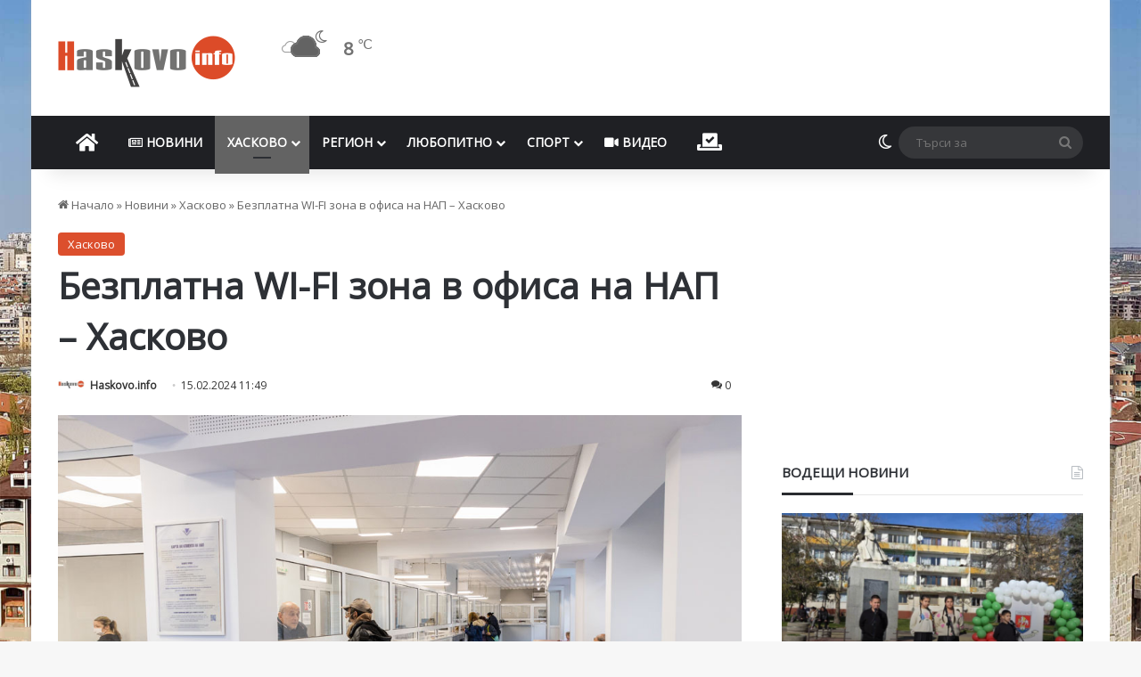

--- FILE ---
content_type: text/html; charset=UTF-8
request_url: https://cdn.haskovo.info/209355/%D0%B1%D0%B5%D0%B7%D0%BF%D0%BB%D0%B0%D1%82%D0%BD%D0%B0-wi-fi-%D0%B7%D0%BE%D0%BD%D0%B0-%D0%B2-%D0%BE%D1%84%D0%B8%D1%81%D0%B0-%D0%BD%D0%B0-%D0%BD%D0%B0%D0%BF-%D1%85%D0%B0%D1%81%D0%BA%D0%BE%D0%B2%D0%BE/
body_size: 48097
content:
<!DOCTYPE html> <html lang="bg-BG" data-skin="light"> <head><style>img.lazy{min-height:1px}</style><link href="https://cdn.haskovo.info/wp-content/plugins/w3-total-cache/pub/js/lazyload.min.js" as="script"> <meta charset="UTF-8"/> <link rel="profile" href="//gmpg.org/xfn/11"/> <meta http-equiv="x-dns-prefetch-control" content="on"> <link rel="dns-prefetch" href="//cdn.haskovo.info/"/> <link rel="dns-prefetch" href="//use.fontawesome.com/"/> <link rel="dns-prefetch" href="//pagead2.googlesyndication.com/"/> <link rel="dns-prefetch" href="//connect.facebook.net/"/> <link rel="dns-prefetch" href="//fonts.googleapis.com/"/> <meta http-equiv='x-dns-prefetch-control' content='on'> <link rel='dns-prefetch' href="//cdnjs.cloudflare.com/"/> <link rel='dns-prefetch' href="//ajax.googleapis.com/"/> <link rel='dns-prefetch' href="//fonts.googleapis.com/"/> <link rel='dns-prefetch' href="//fonts.gstatic.com/"/> <link rel='dns-prefetch' href="//s.gravatar.com/"/> <link rel='dns-prefetch' href="//www.google-analytics.com/"/> <link rel='preload' as='image' href="https://cdn.haskovo.info/wp-content/uploads/2021/08/haskovo.info_logo_082021.png"> <link rel='preload' as='image' href="https://cdn.haskovo.info/wp-content/uploads/2021/11/nap_161121_2-780x470.jpg"> <link rel='preload' as='font' href="https://cdn.haskovo.info/wp-content/themes/jannah/assets/fonts/tielabs-fonticon/tielabs-fonticon.woff" type='font/woff' crossorigin='anonymous'/> <link rel='preload' as='font' href="https://cdn.haskovo.info/wp-content/themes/jannah/assets/fonts/fontawesome/fa-solid-900.woff2" type='font/woff2' crossorigin='anonymous'/> <link rel='preload' as='font' href="https://cdn.haskovo.info/wp-content/themes/jannah/assets/fonts/fontawesome/fa-brands-400.woff2" type='font/woff2' crossorigin='anonymous'/> <link rel='preload' as='font' href="https://cdn.haskovo.info/wp-content/themes/jannah/assets/fonts/fontawesome/fa-regular-400.woff2" type='font/woff2' crossorigin='anonymous'/> <style id='tie-critical-css' type='text/css'>:root{--brand-color:#0669ff;--dark-brand-color:#0051cc;--bright-color:#FFF;--base-color:#2c2f34}html{-ms-touch-action:manipulation;touch-action:manipulation;-webkit-text-size-adjust:100%;-ms-text-size-adjust:100%}article,aside,details,figcaption,figure,footer,header,main,menu,nav,section,summary{display:block}audio,canvas,progress,video{display:inline-block}audio:not([controls]){display:none;height:0}progress{vertical-align:baseline}[hidden],template{display:none}a{background-color:transparent}a:active,a:hover{outline-width:0}abbr[title]{border-bottom:none;text-decoration:underline;text-decoration:underline dotted}b,strong{font-weight:inherit}b,strong{font-weight:600}dfn{font-style:italic}mark{background-color:#ff0;color:#000}small{font-size:80%}sub,sup{font-size:75%;line-height:0;position:relative;vertical-align:baseline}sub{bottom:-0.25em}sup{top:-0.5em}img{border-style:none}svg:not(:root){overflow:hidden}figure{margin:1em 0}hr{box-sizing:content-box;height:0;overflow:visible}button,input,select,textarea{font:inherit}optgroup{font-weight:bold}button,input,select{overflow:visible}button,input,select,textarea{margin:0}button,select{text-transform:none}[type=button],[type=reset],[type=submit],button{cursor:pointer}[disabled]{cursor:default}[type=reset],[type=submit],button,html [type=button]{-webkit-appearance:button}button::-moz-focus-inner,input::-moz-focus-inner{border:0;padding:0}button:-moz-focusring,input:-moz-focusring{outline:1px dotted ButtonText}fieldset{border:1px solid #c0c0c0;margin:0 2px;padding:0.35em 0.625em 0.75em}legend{box-sizing:border-box;color:inherit;display:table;max-width:100%;padding:0;white-space:normal}textarea{overflow:auto}[type=checkbox],[type=radio]{box-sizing:border-box;padding:0}[type=number]::-webkit-inner-spin-button,[type=number]::-webkit-outer-spin-button{height:auto}[type=search]{-webkit-appearance:textfield}[type=search]::-webkit-search-cancel-button,[type=search]::-webkit-search-decoration{-webkit-appearance:none}*{padding:0;margin:0;list-style:none;border:0;outline:none;box-sizing:border-box}:after,:before{box-sizing:border-box}body{background:#F7F7F7;color:var(--base-color);font-family:-apple-system,BlinkMacSystemFont,"Segoe UI",Roboto,Oxygen,Oxygen-Sans,Ubuntu,Cantarell,"Helvetica Neue","Open Sans",Arial,sans-serif;font-size:13px;line-height:21px}.the-subtitle,h1,h2,h3,h4,h5,h6{line-height:1.4;font-weight:600}h1{font-size:41px;font-weight:700}h2{font-size:27px}h3{font-size:23px}.the-subtitle,h4{font-size:17px}h5{font-size:13px}h6{font-size:12px}a{color:var(--base-color);text-decoration:none;transition:0.15s}.brand-title,a:hover{color:var(--brand-color)}embed,img,object{max-width:100%;height:auto}iframe{max-width:100%}p{line-height:1.7}.comment-form-comment label,.says,.screen-reader-text{clip:rect(1px,1px,1px,1px);position:absolute!important;height:1px;width:1px;overflow:hidden}.stream-title{margin-bottom:3px;font-size:11px;color:#a5a5a5;display:block}.stream-item{text-align:center;position:relative;z-index:2;margin:20px 0;padding:0}.stream-item iframe{margin:0 auto}.stream-item img{max-width:100%;width:auto;height:auto;margin:0 auto;display:inline-block;vertical-align:middle}.stream-item.stream-item-above-header{margin:0}.stream-item.stream-item-between .post-item-inner{width:100%;display:block}.post-layout-8.is-header-layout-1.has-header-ad .entry-header-outer,body.post-layout-8.has-header-below-ad .entry-header-outer{padding-top:0}.has-header-below-ad.post-layout-6 .featured-area,.is-header-layout-1.has-header-ad.post-layout-6 .featured-area,.stream-item-top-wrapper~.stream-item-below-header{margin-top:0}.has-header-below-ad .fullwidth-entry-title.container-wrapper,.has-header-below-ad .is-first-section,.is-header-layout-1.has-header-ad .fullwidth-entry-title,.is-header-layout-1.has-header-ad .is-first-section{padding-top:0;margin-top:0}@media (max-width:991px){body:not(.is-header-layout-1).has-header-below-ad.has-header-ad .top-nav-below .has-breaking-news{margin-bottom:20px}.has-header-ad .fullwidth-entry-title.container-wrapper,.has-header-ad.has-header-below-ad .stream-item-below-header,.page.has-header-ad:not(.has-header-below-ad) #content,.single.has-header-ad:not(.has-header-below-ad) #content{margin-top:0}.has-header-ad .is-first-section{padding-top:0}.has-header-ad:not(.has-header-below-ad) .buddypress-header-outer{margin-bottom:15px}}.has-full-width-logo .stream-item-top-wrapper,.header-layout-2 .stream-item-top-wrapper{width:100%;max-width:100%;float:none;clear:both}@media (min-width:992px){.header-layout-2.has-normal-width-logo .stream-item-top-wrapper{margin-top:0}}.header-layout-3.no-stream-item .logo-container{width:100%;float:none}@media (min-width:992px){.header-layout-3.has-normal-width-logo .stream-item-top img{float:right}}@media (max-width:991px){.header-layout-3.has-normal-width-logo .stream-item-top{clear:both}}#background-stream-cover{top:0;left:0;z-index:0;overflow:hidden;width:100%;height:100%;position:fixed}@media (max-width:768px){.hide_back_top_button #go-to-top,.hide_banner_above .stream-item-above-post,.hide_banner_above_content .stream-item-above-post-content,.hide_banner_below .stream-item-below-post,.hide_banner_below_content .stream-item-below-post-content,.hide_banner_below_header .stream-item-below-header,.hide_banner_bottom .stream-item-above-footer,.hide_banner_comments .stream-item-below-post-comments,.hide_banner_header .stream-item-above-header,.hide_banner_top .stream-item-top-wrapper,.hide_breadcrumbs #breadcrumb,.hide_breaking_news #top-nav,.hide_copyright #site-info,.hide_footer #footer-widgets-container,.hide_footer_instagram #footer-instagram,.hide_footer_tiktok #footer-tiktok,.hide_inline_related_posts #inline-related-post,.hide_post_authorbio .post-components .about-author,.hide_post_nav .prev-next-post-nav,.hide_post_newsletter #post-newsletter,.hide_read_more_buttons .more-link,.hide_read_next #read-next-block,.hide_related #related-posts,.hide_share_post_bottom .share-buttons-bottom,.hide_share_post_top .share-buttons-top,.hide_sidebars .sidebar{display:none!important}}.tie-icon:before,[class*=" tie-icon-"],[class^=tie-icon-]{font-family:"tiefonticon"!important;speak:never;font-style:normal;font-weight:normal;font-variant:normal;text-transform:none;line-height:1;-webkit-font-smoothing:antialiased;-moz-osx-font-smoothing:grayscale;display:inline-block}body.tie-no-js .bbp-template-notice,body.tie-no-js .comp-sub-menu,body.tie-no-js .indicator-hint,body.tie-no-js .menu-counter-bubble-outer,body.tie-no-js .menu-sub-content,body.tie-no-js .notifications-total-outer,body.tie-no-js .tooltip,body.tie-no-js .woocommerce-error,body.tie-no-js .woocommerce-info,body.tie-no-js .woocommerce-message,body.tie-no-js a.remove{display:none!important}body.tie-no-js .fa,body.tie-no-js .fab,body.tie-no-js .far,body.tie-no-js .fas,body.tie-no-js .tie-icon:before,body.tie-no-js .weather-icon,body.tie-no-js [class*=" tie-icon-"],body.tie-no-js [class^=tie-icon-]{visibility:hidden!important}body.tie-no-js [class*=" tie-icon-"]:before,body.tie-no-js [class^=tie-icon-]:before{content:"\f105"}#autocomplete-suggestions,.tie-popup{display:none}.container{margin-right:auto;margin-left:auto;padding-left:15px;padding-right:15px}.container:after{content:"";display:table;clear:both}@media (min-width:768px){.container{width:100%}}@media (min-width:1200px){.container{max-width:1200px}}.tie-row{margin-left:-15px;margin-right:-15px}.tie-row:after{content:"";display:table;clear:both}.tie-col-md-1,.tie-col-md-10,.tie-col-md-11,.tie-col-md-12,.tie-col-md-2,.tie-col-md-3,.tie-col-md-4,.tie-col-md-5,.tie-col-md-6,.tie-col-md-7,.tie-col-md-8,.tie-col-md-9,.tie-col-sm-1,.tie-col-sm-10,.tie-col-sm-11,.tie-col-sm-12,.tie-col-sm-2,.tie-col-sm-3,.tie-col-sm-4,.tie-col-sm-5,.tie-col-sm-6,.tie-col-sm-7,.tie-col-sm-8,.tie-col-sm-9,.tie-col-xs-1,.tie-col-xs-10,.tie-col-xs-11,.tie-col-xs-12,.tie-col-xs-2,.tie-col-xs-3,.tie-col-xs-4,.tie-col-xs-5,.tie-col-xs-6,.tie-col-xs-7,.tie-col-xs-8,.tie-col-xs-9{position:relative;min-height:1px;padding-left:15px;padding-right:15px}.tie-col-xs-1,.tie-col-xs-10,.tie-col-xs-11,.tie-col-xs-12,.tie-col-xs-2,.tie-col-xs-3,.tie-col-xs-4,.tie-col-xs-5,.tie-col-xs-6,.tie-col-xs-7,.tie-col-xs-8,.tie-col-xs-9{float:left}.tie-col-xs-1{width:8.3333333333%}.tie-col-xs-2{width:16.6666666667%}.tie-col-xs-3{width:25%}.tie-col-xs-4{width:33.3333333333%}.tie-col-xs-5{width:41.6666666667%}.tie-col-xs-6{width:50%}.tie-col-xs-7{width:58.3333333333%}.tie-col-xs-8{width:66.6666666667%}.tie-col-xs-9{width:75%}.tie-col-xs-10{width:83.3333333333%}.tie-col-xs-11{width:91.6666666667%}.tie-col-xs-12{width:100%}@media (min-width:768px){.tie-col-sm-1,.tie-col-sm-10,.tie-col-sm-11,.tie-col-sm-12,.tie-col-sm-2,.tie-col-sm-3,.tie-col-sm-4,.tie-col-sm-5,.tie-col-sm-6,.tie-col-sm-7,.tie-col-sm-8,.tie-col-sm-9{float:left}.tie-col-sm-1{width:8.3333333333%}.tie-col-sm-2{width:16.6666666667%}.tie-col-sm-3{width:25%}.tie-col-sm-4{width:33.3333333333%}.tie-col-sm-5{width:41.6666666667%}.tie-col-sm-6{width:50%}.tie-col-sm-7{width:58.3333333333%}.tie-col-sm-8{width:66.6666666667%}.tie-col-sm-9{width:75%}.tie-col-sm-10{width:83.3333333333%}.tie-col-sm-11{width:91.6666666667%}.tie-col-sm-12{width:100%}}@media (min-width:992px){.tie-col-md-1,.tie-col-md-10,.tie-col-md-11,.tie-col-md-12,.tie-col-md-2,.tie-col-md-3,.tie-col-md-4,.tie-col-md-5,.tie-col-md-6,.tie-col-md-7,.tie-col-md-8,.tie-col-md-9{float:left}.tie-col-md-1{width:8.3333333333%}.tie-col-md-2{width:16.6666666667%}.tie-col-md-3{width:25%}.tie-col-md-4{width:33.3333333333%}.tie-col-md-5{width:41.6666666667%}.tie-col-md-6{width:50%}.tie-col-md-7{width:58.3333333333%}.tie-col-md-8{width:66.6666666667%}.tie-col-md-9{width:75%}.tie-col-md-10{width:83.3333333333%}.tie-col-md-11{width:91.6666666667%}.tie-col-md-12{width:100%}}.tie-alignleft{float:left}.tie-alignright{float:right}.tie-aligncenter{clear:both;margin-left:auto;margin-right:auto}.fullwidth{width:100%!important}.alignleft{float:left;margin:0.375em 1.75em 1em 0}.alignright{float:right;margin:0.375em 0 1em 1.75em}.aligncenter{clear:both;display:block;margin:0 auto 1.75em;text-align:center;margin-left:auto;margin-right:auto;margin-top:6px;margin-bottom:6px}@media (max-width:767px){.entry .alignleft,.entry .alignleft img,.entry .alignright,.entry .alignright img{float:none;clear:both;display:block;margin:0 auto 1.75em}}.clearfix:after,.clearfix:before{content:" ";display:block;height:0;overflow:hidden}.clearfix:after{clear:both}#tie-wrapper,.tie-container{height:100%;min-height:650px}.tie-container{position:relative;overflow:hidden}#tie-wrapper{background:#fff;position:relative;z-index:108;height:100%;margin:0 auto}.container-wrapper{background:#ffffff;border:1px solid rgba(0,0,0,0.1);border-radius:2px;padding:30px}#content{margin-top:30px}@media (max-width:991px){#content{margin-top:15px}}.site-content{-ms-word-wrap:break-word;word-wrap:break-word}.boxed-layout #tie-wrapper,.boxed-layout .fixed-nav{max-width:1230px}.boxed-layout.wrapper-has-shadow #tie-wrapper{box-shadow:0 1px 7px rgba(171,171,171,0.5)}@media (min-width:992px){.boxed-layout #main-nav.fixed-nav,.boxed-layout #tie-wrapper{width:95%}}@media (min-width:992px){.framed-layout #tie-wrapper{margin-top:25px;margin-bottom:25px}}@media (min-width:992px){.border-layout #tie-container{margin:25px}.border-layout:after,.border-layout:before{background:inherit;content:"";display:block;height:25px;left:0;bottom:0;position:fixed;width:100%;z-index:110}.border-layout:before{top:0;bottom:auto}.border-layout.admin-bar:before{top:32px}.border-layout #main-nav.fixed-nav{left:25px;right:25px;width:calc(100% - 50px)}}#header-notification-bar{background:var(--brand-color);color:#fff;position:relative;z-index:1}#header-notification-bar p a{color:#fff;text-decoration:underline}#header-notification-bar .container{display:flex;justify-content:space-between;font-size:16px;flex-wrap:wrap;align-items:center;gap:40px;min-height:65px}#header-notification-bar .container .button{font-size:14px}#header-notification-bar .container:after{display:none}@media (max-width:991px){#header-notification-bar .container{justify-content:center;padding-top:15px;padding-bottom:15px;gap:15px;flex-direction:column}}.theme-header{background:#fff;position:relative;z-index:999}.theme-header:after{content:"";display:table;clear:both}.theme-header.has-shadow{box-shadow:rgba(0,0,0,0.1) 0px 25px 20px -20px}.theme-header.top-nav-below .top-nav{z-index:8}.is-stretch-header .container{max-width:100%}#menu-components-wrap{display:flex;justify-content:space-between;width:100%;flex-wrap:wrap}.header-layout-2 #menu-components-wrap{justify-content:center}.header-layout-4 #menu-components-wrap{justify-content:flex-start}.header-layout-4 #menu-components-wrap .main-menu-wrap{flex-grow:2}.header-layout-4 #menu-components-wrap .flex-placeholder{flex-grow:1}.logo-row{position:relative}#logo{margin-top:40px;margin-bottom:40px;display:block;float:left}#logo img{vertical-align:middle}#logo img[src*=".svg"]{width:100%!important}@-moz-document url-prefix(){#logo img[src*=".svg"]{height:100px}}#logo a{display:inline-block}#logo .h1-off{position:absolute;top:-9000px;left:-9000px}#logo.text-logo a{color:var(--brand-color)}#logo.text-logo a:hover{color:var(--dark-brand-color);opacity:0.8}#tie-logo-inverted,#tie-sticky-logo-inverted{display:none}.tie-skin-inverted #tie-logo-inverted,.tie-skin-inverted #tie-sticky-logo-inverted{display:block}.tie-skin-inverted #tie-logo-default,.tie-skin-inverted #tie-sticky-logo-default{display:none}.logo-text{font-size:50px;line-height:50px;font-weight:bold}@media (max-width:670px){.logo-text{font-size:30px}}.has-full-width-logo.is-stretch-header .logo-container{padding:0}.has-full-width-logo #logo{margin:0}.has-full-width-logo #logo a,.has-full-width-logo #logo img{width:100%;height:auto;display:block}.has-full-width-logo #logo,.header-layout-2 #logo{float:none;text-align:center}.has-full-width-logo #logo img,.header-layout-2 #logo img{margin-right:auto;margin-left:auto}.has-full-width-logo .logo-container,.header-layout-2 .logo-container{width:100%;float:none}@media (max-width:991px){#theme-header.has-normal-width-logo #logo{margin:14px 0!important;text-align:left;line-height:1}#theme-header.has-normal-width-logo #logo img{width:auto;height:auto;max-width:190px}}@media (max-width:479px){#theme-header.has-normal-width-logo #logo img{max-width:160px;max-height:60px!important}}@media (max-width:991px){#theme-header.mobile-header-default.header-layout-1 .header-layout-1-logo,#theme-header.mobile-header-default:not(.header-layout-1) #logo{flex-grow:10}#theme-header.mobile-header-centered.header-layout-1 .header-layout-1-logo{width:auto!important}#theme-header.mobile-header-centered #logo{float:none;text-align:center}}.components{display:flex;align-items:center;justify-content:end}.components>li{position:relative}.components>li.social-icons-item{margin:0}.components>li>a{display:block;position:relative;width:30px;text-align:center;font-size:16px;white-space:nowrap}.components>li:hover>a,.components>li>a:hover{z-index:2}.components .avatar{border-radius:100%;position:relative;top:3px;max-width:20px}.components a.follow-btn{width:auto;padding-left:15px;padding-right:15px;overflow:hidden;font-size:12px}.components .search-bar form{width:auto;background:rgba(255,255,255,0.1);line-height:36px;border-radius:50px;position:relative}.main-nav-light .main-nav .components .search-bar form,.top-nav-light .top-nav .components .search-bar form{background:rgba(0,0,0,0.05)}.components #search-input{border:0;width:100%;background:transparent;padding:0 35px 0 20px;border-radius:0;font-size:inherit}.components #search-submit{position:absolute;right:0;top:0;width:40px;line-height:inherit;color:#777777;background:transparent;font-size:15px;padding:0;transition:color 0.15s;border:none}.components #search-submit:hover{color:var(--brand-color)}#search-submit .tie-icon-spinner{color:#fff;cursor:default;animation:tie-spin 3s infinite linear}.popup-login-icon.has-title a{width:auto;padding:0 8px}.popup-login-icon.has-title span{line-height:unset;float:left}.popup-login-icon.has-title .login-title{position:relative;font-size:13px;padding-left:4px}.weather-menu-item{display:flex;align-items:center;padding-right:5px;overflow:hidden}.weather-menu-item .weather-wrap{padding:0;overflow:inherit;line-height:23px}.weather-menu-item .weather-forecast-day{display:block;float:left;width:auto;padding:0 5px;line-height:initial}.weather-menu-item .weather-forecast-day .weather-icon{font-size:26px;margin-bottom:0}.weather-menu-item .city-data{float:left;display:block;font-size:12px}.weather-menu-item .weather-current-temp{font-size:16px;font-weight:400}.weather-menu-item .weather-current-temp sup{font-size:9px;top:-2px}.weather-menu-item .theme-notice{padding:0 10px}.components .tie-weather-widget{color:var(--base-color)}.main-nav-dark .main-nav .tie-weather-widget{color:#ffffff}.top-nav-dark .top-nav .tie-weather-widget{color:#cccccc}.components .icon-basecloud-bg:after{color:#ffffff}.main-nav-dark .main-nav .icon-basecloud-bg:after{color:#1f2024}.top-nav-dark .top-nav .icon-basecloud-bg:after{color:#1f2024}.custom-menu-button{padding-right:5px}.custom-menu-button .button{font-size:13px;display:inline-block;line-height:21px;width:auto}.header-layout-1 #menu-components-wrap{display:flex;justify-content:flex-end}.header-layout-1 .main-menu-wrapper{display:table;width:100%}.header-layout-1 #logo{line-height:1;float:left;margin-top:20px;margin-bottom:20px}.header-layout-1 .header-layout-1-logo{display:table-cell;vertical-align:middle;float:none}.is-header-bg-extended #theme-header,.is-header-bg-extended #theme-header.header-layout-1 #main-nav:not(.fixed-nav){background:transparent!important;display:inline-block!important;width:100%!important;box-shadow:none!important;transition:background 0.3s}.is-header-bg-extended #theme-header.header-layout-1 #main-nav:not(.fixed-nav):before,.is-header-bg-extended #theme-header:before{content:"";position:absolute;width:100%;left:0;right:0;top:0;height:150px;background-image:linear-gradient(to top,transparent,rgba(0,0,0,0.5))}@media (max-width:991px){.is-header-bg-extended #tie-wrapper #theme-header .logo-container:not(.fixed-nav){background:transparent;box-shadow:none;transition:background 0.3s}}.is-header-bg-extended .has-background .is-first-section{margin-top:-350px!important}.is-header-bg-extended .has-background .is-first-section>*{padding-top:350px!important}.rainbow-line{height:3px;width:100%;position:relative;z-index:2;background-image:-webkit-linear-gradient(left,#f76570 0%,#f76570 8%,#f3a46b 8%,#f3a46b 16%,#f3a46b 16%,#ffd205 16%,#ffd205 24%,#ffd205 24%,#1bbc9b 24%,#1bbc9b 25%,#1bbc9b 32%,#14b9d5 32%,#14b9d5 40%,#c377e4 40%,#c377e4 48%,#f76570 48%,#f76570 56%,#f3a46b 56%,#f3a46b 64%,#ffd205 64%,#ffd205 72%,#1bbc9b 72%,#1bbc9b 80%,#14b9d5 80%,#14b9d5 80%,#14b9d5 89%,#c377e4 89%,#c377e4 100%);background-image:linear-gradient(to right,#f76570 0%,#f76570 8%,#f3a46b 8%,#f3a46b 16%,#f3a46b 16%,#ffd205 16%,#ffd205 24%,#ffd205 24%,#1bbc9b 24%,#1bbc9b 25%,#1bbc9b 32%,#14b9d5 32%,#14b9d5 40%,#c377e4 40%,#c377e4 48%,#f76570 48%,#f76570 56%,#f3a46b 56%,#f3a46b 64%,#ffd205 64%,#ffd205 72%,#1bbc9b 72%,#1bbc9b 80%,#14b9d5 80%,#14b9d5 80%,#14b9d5 89%,#c377e4 89%,#c377e4 100%)}@media (max-width:991px){.header-layout-1 .main-menu-wrapper,.logo-container{border-width:0;display:flex;flex-flow:row nowrap;align-items:center;justify-content:space-between}}.mobile-header-components{display:none;z-index:10;height:30px;line-height:30px;flex-wrap:nowrap;flex:1 1 0%}.mobile-header-components .components{float:none;display:flex!important;justify-content:flex-start}.mobile-header-components .components li.custom-menu-link{display:inline-block;float:none}.mobile-header-components .components li.custom-menu-link>a{width:20px;padding-bottom:15px}.mobile-header-components .components li.custom-menu-link>a .menu-counter-bubble{right:calc(50% - 10px);bottom:-10px}.header-layout-1.main-nav-dark .mobile-header-components .components li.custom-menu-link>a{color:#fff}.mobile-header-components .components .comp-sub-menu{padding:10px}.dark-skin .mobile-header-components .components .comp-sub-menu{background:#1f2024}.mobile-header-components [class*=" tie-icon-"],.mobile-header-components [class^=tie-icon-]{font-size:18px;width:20px;height:20px;vertical-align:middle}.mobile-header-components .tie-mobile-menu-icon{font-size:20px}.mobile-header-components .tie-icon-grid-4,.mobile-header-components .tie-icon-grid-9{transform:scale(1.75)}.mobile-header-components .nav-icon{display:inline-block;width:20px;height:2px;background-color:var(--base-color);position:relative;top:-4px;transition:background 0.4s ease}.mobile-header-components .nav-icon:after,.mobile-header-components .nav-icon:before{position:absolute;right:0;background-color:var(--base-color);content:"";display:block;width:100%;height:100%;transition:transform 0.4s,background 0.4s,right 0.2s ease;transform:translateZ(0);backface-visibility:hidden}.mobile-header-components .nav-icon:before{transform:translateY(-7px)}.mobile-header-components .nav-icon:after{transform:translateY(7px)}.mobile-header-components .nav-icon.is-layout-2:after,.mobile-header-components .nav-icon.is-layout-2:before{width:70%;right:15%}.mobile-header-components .nav-icon.is-layout-3:after{width:60%}.mobile-header-components .nav-icon.is-layout-4:after{width:60%;right:auto;left:0}.dark-skin .mobile-header-components .nav-icon,.dark-skin .mobile-header-components .nav-icon:after,.dark-skin .mobile-header-components .nav-icon:before,.main-nav-dark.header-layout-1 .mobile-header-components .nav-icon,.main-nav-dark.header-layout-1 .mobile-header-components .nav-icon:after,.main-nav-dark.header-layout-1 .mobile-header-components .nav-icon:before{background-color:#ffffff}.dark-skin .mobile-header-components .nav-icon .menu-text,.main-nav-dark.header-layout-1 .mobile-header-components .nav-icon .menu-text{color:#ffffff}.mobile-header-components .menu-text-wrapper{white-space:nowrap;width:auto!important}.mobile-header-components .menu-text{color:var(--base-color);line-height:30px;font-size:12px;padding:0 0 0 5px;display:inline-block;transition:color 0.4s}.dark-skin .mobile-header-components .menu-text,.main-nav-dark.header-layout-1 .mobile-header-components .menu-text{color:#ffffff}#mobile-header-components-area_1 .components li.custom-menu-link>a{margin-right:15px}#mobile-header-components-area_1 .comp-sub-menu{left:0;right:auto}#mobile-header-components-area_2 .components{flex-direction:row-reverse}#mobile-header-components-area_2 .components li.custom-menu-link>a{margin-left:15px}#mobile-menu-icon:hover .nav-icon,#mobile-menu-icon:hover .nav-icon:after,#mobile-menu-icon:hover .nav-icon:before{background-color:var(--brand-color)}@media (max-width:991px){.logo-container:after,.logo-container:before{height:1px}.mobile-components-row .logo-wrapper{height:auto!important}.mobile-components-row .logo-container,.mobile-components-row.header-layout-1 .main-menu-wrapper{flex-wrap:wrap}.mobile-components-row.header-layout-1 .header-layout-1-logo,.mobile-components-row:not(.header-layout-1) #logo{flex:1 0 100%;order:-1}.mobile-components-row .mobile-header-components{padding:5px 0;height:45px}.mobile-components-row .mobile-header-components .components li.custom-menu-link>a{padding-bottom:0}#tie-body #mobile-container,.mobile-header-components{display:block}#slide-sidebar-widgets{display:none}}.top-nav{background-color:#ffffff;position:relative;z-index:10;line-height:40px;border:1px solid rgba(0,0,0,0.1);border-width:1px 0;color:var(--base-color);clear:both}.main-nav-below.top-nav-above .top-nav{border-top-width:0}.top-nav a:not(.button):not(:hover){color:var(--base-color)}.top-nav .components>li:hover>a{color:var(--brand-color)}.top-nav .search-bar{margin-top:3px;margin-bottom:3px;line-height:34px}.topbar-wrapper{display:flex;min-height:40px}.top-nav.has-components .topbar-wrapper,.top-nav.has-menu .topbar-wrapper{display:block}.top-nav .tie-alignleft,.top-nav .tie-alignright{flex-grow:1;position:relative}.top-nav.has-breaking-news .tie-alignleft{flex:1 0 100px}.top-nav.has-breaking-news .tie-alignright{flex-grow:0;z-index:1}.top-nav-boxed .top-nav.has-components .components>li:first-child:not(.search-bar),.top-nav.has-date-components .tie-alignleft .components>li:first-child:not(.search-bar),.top-nav.has-date-components-menu .components>li:first-child:not(.search-bar){border-width:0}@media (min-width:992px){.header-layout-1.top-nav-below:not(.has-shadow) .top-nav{border-width:0 0 1px}}.topbar-today-date{float:left;padding-right:15px;flex-shrink:0}.top-menu .menu a{padding:0 10px}.top-menu .menu li:hover>a{color:var(--brand-color)}.top-menu .menu ul{display:none;position:absolute;background:#ffffff}.top-menu .menu li:hover>ul{display:block}.top-menu .menu li{position:relative}.top-menu .menu ul.sub-menu a{width:200px;line-height:20px;padding:10px 15px}.tie-alignright .top-menu{float:right;border-width:0 1px}.top-menu .menu .tie-current-menu>a{color:var(--brand-color)}@media (min-width:992px){.top-nav-boxed .topbar-wrapper{padding-right:15px;padding-left:15px}.top-nav-boxed .top-nav{background:transparent!important;border-width:0}.top-nav-boxed .topbar-wrapper{background:#ffffff;border:1px solid rgba(0,0,0,0.1);border-width:1px 0;width:100%}.top-nav-boxed.has-shadow.top-nav-below .topbar-wrapper,.top-nav-boxed.has-shadow.top-nav-below-main-nav .topbar-wrapper{border-bottom-width:0!important}}.top-nav .tie-alignleft .components,.top-nav .tie-alignleft .components>li{float:left;justify-content:start}.top-nav .tie-alignleft .comp-sub-menu{right:auto;left:-1px}.top-nav-dark .top-nav{background-color:#2c2e32;color:#cccccc}.top-nav-dark .top-nav *{border-color:rgba(255,255,255,0.1)}.top-nav-dark .top-nav .breaking a{color:#cccccc}.top-nav-dark .top-nav .breaking a:hover{color:#ffffff}.top-nav-dark .top-nav .components>li.social-icons-item .social-link:not(:hover) span,.top-nav-dark .top-nav .components>li>a{color:#cccccc}.top-nav-dark .top-nav .components>li:hover>a{color:#ffffff}.top-nav-dark .top-nav .top-menu li a{color:#cccccc;border-color:rgba(255,255,255,0.04)}.top-nav-dark .top-menu ul{background:#2c2e32}.top-nav-dark .top-menu li:hover>a{background:rgba(0,0,0,0.1);color:var(--brand-color)}.top-nav-dark.top-nav-boxed .top-nav{background-color:transparent}.top-nav-dark.top-nav-boxed .topbar-wrapper{background-color:#2c2e32}.top-nav-dark.top-nav-boxed.top-nav-above.main-nav-below .topbar-wrapper{border-width:0}.main-nav-light #main-nav .weather-icon .icon-basecloud-bg,.main-nav-light #main-nav .weather-icon .icon-cloud,.main-nav-light #main-nav .weather-icon .icon-cloud-behind,.top-nav-light #top-nav .weather-icon .icon-basecloud-bg,.top-nav-light #top-nav .weather-icon .icon-cloud,.top-nav-light #top-nav .weather-icon .icon-cloud-behind{color:#d3d3d3}@media (max-width:991px){.theme-header .components,.top-menu,.top-nav:not(.has-breaking-news),.topbar-today-date{display:none}}.breaking{display:none}.main-nav-wrapper{position:relative;z-index:4}.main-nav-below.top-nav-below-main-nav .main-nav-wrapper{z-index:9}.main-nav-above.top-nav-below .main-nav-wrapper{z-index:10}.main-nav{background-color:var(--main-nav-background);color:var(--main-nav-primary-color);position:relative;border:1px solid var(--main-nav-main-border-color);border-width:1px 0}.main-menu-wrapper{position:relative}@media (min-width:992px){.header-menu .menu{display:flex}.header-menu .menu a{display:block;position:relative}.header-menu .menu>li>a{white-space:nowrap}.header-menu .menu .sub-menu a{padding:8px 10px}.header-menu .menu a:hover,.header-menu .menu li:hover>a{z-index:2}.header-menu .menu ul:not(.sub-menu-columns):not(.sub-menu-columns-item):not(.sub-list):not(.mega-cat-sub-categories):not(.slider-arrow-nav){box-shadow:0 2px 5px rgba(0,0,0,0.1)}.header-menu .menu ul li{position:relative}.header-menu .menu ul a{border-width:0 0 1px;transition:0.15s}.header-menu .menu ul ul{top:0;left:100%}#main-nav{z-index:9;line-height:60px}.main-menu .menu a{transition:0.15s}.main-menu .menu>li>a{padding:0 14px;font-size:14px;font-weight:700}.main-menu .menu>li>.menu-sub-content{border-top:2px solid var(--main-nav-primary-color)}.main-menu .menu>li.is-icon-only>a{padding:0 20px;line-height:inherit}.main-menu .menu>li.is-icon-only>a:before{display:none}.main-menu .menu>li.is-icon-only>a .tie-menu-icon{font-size:160%;transform:translateY(15%)}.main-menu .menu ul{line-height:20px;z-index:1}.main-menu .menu .mega-cat-more-links .tie-menu-icon,.main-menu .menu .mega-link-column .tie-menu-icon,.main-menu .menu .mega-recent-featured-list .tie-menu-icon,.main-menu .menu .sub-menu .tie-menu-icon{width:20px}.main-menu .menu-sub-content{background:var(--main-nav-background);display:none;padding:15px;width:230px;position:absolute;box-shadow:0 3px 4px rgba(0,0,0,0.2)}.main-menu .menu-sub-content a{width:200px}.main-menu ul li:hover>.menu-sub-content,.main-menu ul li[aria-expanded=true]>.mega-menu-block,.main-menu ul li[aria-expanded=true]>ul{display:block;z-index:1}nav.main-nav.menu-style-default .menu>li.tie-current-menu{border-bottom:5px solid var(--main-nav-primary-color);margin-bottom:-5px}nav.main-nav.menu-style-default .menu>li.tie-current-menu>a:after{content:"";width:20px;height:2px;position:absolute;margin-top:17px;left:50%;top:50%;bottom:auto;right:auto;transform:translateX(-50%) translateY(-50%);background:#2c2f34;transition:0.3s}nav.main-nav.menu-style-solid-bg .menu>li.tie-current-menu>a,nav.main-nav.menu-style-solid-bg .menu>li:hover>a{background-color:var(--main-nav-primary-color);color:var(--main-nav-contrast-primary-color)}nav.main-nav.menu-style-side-arrow .menu>li.tie-current-menu{border-bottom-color:var(--main-nav-primary-color);border-bottom-width:10px!important;border-bottom-style:solid;margin-bottom:-10px}nav.main-nav.menu-style-side-arrow .menu>li.tie-current-menu+.tie-current-menu{border-bottom:none!important}nav.main-nav.menu-style-side-arrow .menu>li.tie-current-menu+.tie-current-menu>a:after{display:none!important}nav.main-nav.menu-style-side-arrow .menu>li.tie-current-menu>a:after{position:absolute;content:"";width:0;height:0;background-color:transparent;border-top:10px solid var(--main-nav-primary-color);border-right:10px solid transparent;bottom:-10px;left:100%;filter:brightness(80%)}nav.main-nav.menu-style-side-arrow .menu>li.tie-current-menu.mega-menu:hover:after,nav.main-nav.menu-style-side-arrow .menu>li.tie-current-menu.mega-menu:hover>a:after,nav.main-nav.menu-style-side-arrow .menu>li.tie-current-menu.menu-item-has-children:hover:after,nav.main-nav.menu-style-side-arrow .menu>li.tie-current-menu.menu-item-has-children:hover>a:after{display:none}nav.main-nav.menu-style-minimal .menu>li.tie-current-menu>a,nav.main-nav.menu-style-minimal .menu>li:hover>a{color:var(--main-nav-primary-color)!important}nav.main-nav.menu-style-minimal .menu>li.tie-current-menu>a:before,nav.main-nav.menu-style-minimal .menu>li:hover>a:before{border-top-color:var(--main-nav-primary-color)!important}nav.main-nav.menu-style-border-bottom .menu>li.tie-current-menu{border-bottom:3px solid var(--main-nav-primary-color);margin-bottom:-3px}nav.main-nav.menu-style-border-top .menu>li.tie-current-menu{border-top:3px solid var(--main-nav-primary-color);margin-bottom:-3px}nav.main-nav.menu-style-line .menu>li>a:after{content:"";left:50%;top:50%;bottom:auto;right:auto;transform:translateX(-50%) translateY(-50%);height:3px;position:absolute;margin-top:14px;background:var(--main-nav-primary-color);transition:0.4s;width:0}nav.main-nav.menu-style-line .menu>li.tie-current-menu>a:after,nav.main-nav.menu-style-line .menu>li:hover>a:after{width:50%}nav.main-nav.menu-style-arrow .menu>li.tie-current-menu>a:after{border-color:#fff transparent transparent;border-top-color:var(--main-nav-primary-color);border-style:solid;border-width:7px 7px 0;display:block;height:0;left:50%;margin-left:-7px;top:0!important;width:0;content:"";position:absolute}nav.main-nav.menu-style-vertical-line .menu>li.tie-current-menu>a:after{content:"";width:2px;height:20px;position:absolute;margin-top:17px;left:50%;right:auto;transform:translateX(-50%);bottom:0;background:var(--main-nav-primary-color)}.header-layout-1 .main-menu-wrap .menu>li:only-child:not(.mega-menu){position:relative}.header-layout-1 .main-menu-wrap .menu>li:only-child>.menu-sub-content{right:0;left:auto}.header-layout-1 .main-menu-wrap .menu>li:only-child>.menu-sub-content ul{left:auto;right:100%}nav.main-nav .components>li:hover>a{color:var(--brand-color)}.main-nav .components li a:hover,.main-nav .menu ul li.current-menu-item:not(.mega-link-column)>a,.main-nav .menu ul li:hover>a:not(.megamenu-pagination){color:var(--main-nav-primary-color)}.main-nav .components li a,.main-nav .menu a{color:var(--main-nav-text-color)}.main-nav .components li a.button:hover,.main-nav .components li a.checkout-button,.main-nav .components li.custom-menu-button:hover a.button{color:var(--main-nav-contrast-primary-color)}.main-nav-light{--main-nav-background:#FFFFFF;--main-nav-secondry-background:rgba(0,0,0,0.03);--main-nav-primary-color:var(--brand-color);--main-nav-contrast-primary-color:var(--bright-color);--main-nav-text-color:var(--base-color);--main-nav-secondry-text-color:rgba(0,0,0,0.5);--main-nav-main-border-color:rgba(0,0,0,0.1);--main-nav-secondry-border-color:rgba(0,0,0,0.08)}.main-nav-light.fixed-nav{background-color:rgba(255,255,255,0.95)}.main-nav-dark{--main-nav-background:#1f2024;--main-nav-secondry-background:rgba(0,0,0,0.2);--main-nav-primary-color:var(--brand-color);--main-nav-contrast-primary-color:var(--bright-color);--main-nav-text-color:#FFFFFF;--main-nav-secondry-text-color:rgba(225,255,255,0.5);--main-nav-main-border-color:rgba(255,255,255,0.07);--main-nav-secondry-border-color:rgba(255,255,255,0.04)}.main-nav-dark .main-nav,.main-nav-dark .main-nav ul.cats-horizontal li a{border-width:0}.main-nav-dark .main-nav.fixed-nav{background-color:rgba(31,32,36,0.95)}}@media (min-width:992px){.mega-menu>a:before,header .menu-item-has-children>a:before{content:"";position:absolute;right:10px;top:50%;bottom:auto;transform:translateY(-50%);font-family:"tiefonticon"!important;font-style:normal;font-weight:normal;font-variant:normal;text-transform:none;content:"\f079";font-size:11px;line-height:1}.mega-menu .menu-item-has-children>a:before,header .menu-item-has-children .menu-item-has-children>a:before{content:"\f106";font-size:15px}.menu .mega-menu:not(.is-icon-only)>a,.menu>.menu-item-has-children:not(.is-icon-only)>a{padding-right:25px}}@media (min-width:992px){.main-nav-boxed .main-nav{border-width:0}.main-nav-boxed .main-menu-wrapper{float:left;width:100%;background-color:var(--main-nav-background);padding-right:15px}.main-nav-boxed.main-nav-light .main-menu-wrapper{border:1px solid var(--main-nav-main-border-color)}.dark-skin .main-nav-boxed.main-nav-light .main-menu-wrapper{border-width:0}.main-nav-boxed.main-nav-light .fixed-nav .main-menu-wrapper{border-color:transparent}.main-nav-above.top-nav-above #main-nav:not(.fixed-nav){top:-1px}.main-nav-below.top-nav-below #main-nav:not(.fixed-nav){bottom:-1px}.dark-skin .main-nav-below.top-nav-above #main-nav{border-width:0}.dark-skin .main-nav-below.top-nav-below-main-nav #main-nav{border-top-width:0}}.main-nav-boxed .fixed-nav .main-menu-wrapper,.main-nav-boxed .main-nav:not(.fixed-nav),.theme-header:not(.main-nav-boxed) .fixed-nav .main-menu-wrapper{background:transparent!important}@media (min-width:992px){.header-layout-1.main-nav-below.top-nav-above .main-nav{margin-top:-1px;border-top-width:0}.header-layout-1.main-nav-below.top-nav-above .breaking-title{top:0;margin-bottom:-1px}}.header-layout-1.main-nav-below.top-nav-below-main-nav .main-nav-wrapper{z-index:9}.header-layout-1.main-nav-below.top-nav-below-main-nav .main-nav{margin-bottom:-1px;bottom:0;border-top-width:0}@media (min-width:992px){.header-layout-1.main-nav-below.top-nav-below-main-nav .top-nav{margin-top:-1px}}.header-layout-1.has-shadow:not(.top-nav-below) .main-nav{border-bottom:0}#theme-header.header-layout-1>div:only-child nav{border-width:0!important}@media only screen and (min-width:992px) and (max-width:1100px){.main-nav .menu>li:not(.is-icon-only)>a{padding-left:7px;padding-right:7px}.main-nav .menu>li:not(.is-icon-only)>a:before{display:none}.main-nav .menu>li.is-icon-only>a{padding-left:15px;padding-right:15px}}.menu-tiny-label{font-size:10px;border-radius:10px;padding:2px 7px 3px;margin-left:3px;line-height:1;position:relative;top:-1px}.menu-tiny-label.menu-tiny-circle{border-radius:100%}@media (max-width:991px){#sticky-logo{display:none}}#main-nav:not(.fixed-nav) #sticky-logo,#main-nav:not(.fixed-nav) .flex-placeholder{display:none}@media (min-width:992px){#sticky-logo{overflow:hidden;float:left;vertical-align:middle}#sticky-logo a{line-height:1;display:inline-block}#sticky-logo img{position:relative;vertical-align:middle;padding:8px 10px;top:-1px;max-height:50px}.header-layout-1 #sticky-logo img,.just-before-sticky #sticky-logo img{padding:0}.header-layout-1:not(.has-custom-sticky-logo) #sticky-logo{display:none}.theme-header #sticky-logo img{opacity:0;visibility:hidden;width:0!important;transform:translateY(75%);transition:transform 0.3s cubic-bezier(0.55,0,0.1,1),opacity 0.6s cubic-bezier(0.55,0,0.1,1)}.theme-header.header-layout-1:not(.has-custom-sticky-logo) #sticky-logo img{transition:none}.theme-header:not(.header-layout-1) #main-nav:not(.fixed-nav) #sticky-logo img{margin-left:-20px}.header-layout-1 .flex-placeholder{flex-grow:1}}.theme-header .fixed-nav{position:fixed;width:100%;top:0;bottom:auto!important;z-index:100;will-change:transform;transform:translateY(-100%);transition:transform 0.3s;box-shadow:rgba(99,99,99,0.2) 0px 2px 8px 0px;border-width:0;background-color:rgba(255,255,255,0.95)}.theme-header .fixed-nav:not(.just-before-sticky){line-height:60px!important}@media (min-width:992px){.theme-header .fixed-nav:not(.just-before-sticky) .header-layout-1-logo{display:none}}.theme-header .fixed-nav:not(.just-before-sticky) #sticky-logo{display:block}.theme-header .fixed-nav:not(.just-before-sticky) #sticky-logo img{opacity:1;visibility:visible;width:auto!important;transform:translateY(0)}@media (min-width:992px){.header-layout-1:not(.just-before-sticky):not(.has-custom-sticky-logo) .fixed-nav #sticky-logo{display:block}}.admin-bar .theme-header .fixed-nav{top:32px}@media (max-width:782px){.admin-bar .theme-header .fixed-nav{top:46px}}@media (max-width:600px){.admin-bar .theme-header .fixed-nav{top:0}}@media (min-width:992px){.border-layout .theme-header .fixed-nav{top:25px}.border-layout.admin-bar .theme-header .fixed-nav{top:57px}}.theme-header .fixed-nav .container{opacity:0.95}.theme-header .fixed-nav .main-menu,.theme-header .fixed-nav .main-menu-wrapper{border-top:0}.theme-header .fixed-nav.fixed-unpinned:not(.default-behavior-mode) .main-menu .menu>li.tie-current-menu{border-bottom-width:0;margin-bottom:0}.theme-header .fixed-nav.unpinned-no-transition{transition:none}.theme-header .fixed-nav:not(.fixed-unpinned):not(.fixed-pinned) .tie-current-menu{border:none!important}.theme-header .default-behavior-mode.fixed-unpinned,.theme-header .fixed-pinned{transform:translate3d(0,0,0)}@media (max-width:991px){.theme-header .fixed-nav{transition:none}.fixed-nav#main-nav.sticky-nav-slide.sticky-down,.fixed-nav#main-nav.sticky-up,.fixed-nav.logo-container.sticky-nav-slide.sticky-down,.fixed-nav.logo-container.sticky-up{transition:transform 0.4s ease}.sticky-type-slide .fixed-nav#main-nav.sticky-nav-slide-visible,.sticky-type-slide .fixed-nav.logo-container.sticky-nav-slide-visible{transform:translateY(0)}.fixed-nav.default-behavior-mode{transform:none!important}}@media (max-width:991px){#tie-wrapper header#theme-header{box-shadow:none;background:transparent!important}.header-layout-1 .main-nav,.logo-container{border-width:0;box-shadow:0 3px 7px 0 rgba(0,0,0,0.1)}.header-layout-1.top-nav-below .main-nav:not(.fixed-nav){box-shadow:none}.is-header-layout-1.has-header-ad .top-nav-below .main-nav{border-bottom-width:1px}.header-layout-1 .main-nav,.logo-container{background-color:#ffffff}.dark-skin .logo-container,.main-nav-dark.header-layout-1 .main-nav{background-color:#1f2024}.dark-skin #theme-header .logo-container.fixed-nav{background-color:rgba(31,32,36,0.95)}.header-layout-1.main-nav-below.top-nav-below-main-nav .main-nav{margin-bottom:0}#sticky-nav-mask,.header-layout-1 #menu-components-wrap,.header-layout-2 .main-nav-wrapper,.header-layout-3 .main-nav-wrapper{display:none}.main-menu-wrapper .main-menu-wrap{width:100%}}</style> <meta name='robots' content='index, follow, max-image-preview:large, max-snippet:-1, max-video-preview:-1'/> <title>Безплатна WI-FI зона в офиса на НАП - Хасково - Haskovo.info - Всичко за Хасково</title> <meta name="description" content="Безплатна WI-FI зона в офиса на НАП - Хасково % Хасково"/> <link rel="canonical" href="https://haskovo.info/209355/безплатна-wi-fi-зона-в-офиса-на-нап-хасково/"/> <meta property="og:locale" content="bg_BG"/> <meta property="og:type" content="article"/> <meta property="og:title" content="Безплатна WI-FI зона в офиса на НАП - Хасково - Haskovo.info - Всичко за Хасково"/> <meta property="og:description" content="Безплатна WI-FI зона в офиса на НАП - Хасково % Хасково"/> <meta property="og:url" content="https://haskovo.info/209355/безплатна-wi-fi-зона-в-офиса-на-нап-хасково/"/> <meta property="og:site_name" content="Haskovo.info - Всичко за Хасково"/> <meta property="article:publisher" content="https://www.facebook.com/haskovo.info"/> <meta property="article:author" content="https://www.facebook.com/haskovo.info"/> <meta property="article:published_time" content="2024-02-15T09:49:25+00:00"/> <meta property="article:modified_time" content="2024-02-15T13:38:13+00:00"/> <meta property="og:image" content="https://cdn.haskovo.info/wp-content/uploads/2021/11/nap_161121_2.jpg"/> <meta property="og:image:width" content="1000"/> <meta property="og:image:height" content="667"/> <meta property="og:image:type" content="image/jpeg"/> <meta name="author" content="Haskovo.info"/> <meta name="twitter:card" content="summary_large_image"/> <meta name="twitter:label1" content="Written by"/> <meta name="twitter:data1" content="Haskovo.info"/> <meta name="twitter:label2" content="Est. reading time"/> <meta name="twitter:data2" content="2 минути"/> <script type="application/ld+json" class="yoast-schema-graph">{"@context":"https://schema.org","@graph":[{"@type":"NewsArticle","@id":"https://haskovo.info/209355/%d0%b1%d0%b5%d0%b7%d0%bf%d0%bb%d0%b0%d1%82%d0%bd%d0%b0-wi-fi-%d0%b7%d0%be%d0%bd%d0%b0-%d0%b2-%d0%be%d1%84%d0%b8%d1%81%d0%b0-%d0%bd%d0%b0-%d0%bd%d0%b0%d0%bf-%d1%85%d0%b0%d1%81%d0%ba%d0%be%d0%b2%d0%be/#article","isPartOf":{"@id":"https://haskovo.info/209355/%d0%b1%d0%b5%d0%b7%d0%bf%d0%bb%d0%b0%d1%82%d0%bd%d0%b0-wi-fi-%d0%b7%d0%be%d0%bd%d0%b0-%d0%b2-%d0%be%d1%84%d0%b8%d1%81%d0%b0-%d0%bd%d0%b0-%d0%bd%d0%b0%d0%bf-%d1%85%d0%b0%d1%81%d0%ba%d0%be%d0%b2%d0%be/"},"author":{"name":"Haskovo.info","@id":"https://haskovo.info/#/schema/person/672fbed205b4bb151f5599eb2ff55dff"},"headline":"Безплатна WI-FI зона в офиса на НАП &#8211; Хасково","datePublished":"2024-02-15T09:49:25+00:00","dateModified":"2024-02-15T13:38:13+00:00","mainEntityOfPage":{"@id":"https://haskovo.info/209355/%d0%b1%d0%b5%d0%b7%d0%bf%d0%bb%d0%b0%d1%82%d0%bd%d0%b0-wi-fi-%d0%b7%d0%be%d0%bd%d0%b0-%d0%b2-%d0%be%d1%84%d0%b8%d1%81%d0%b0-%d0%bd%d0%b0-%d0%bd%d0%b0%d0%bf-%d1%85%d0%b0%d1%81%d0%ba%d0%be%d0%b2%d0%be/"},"wordCount":195,"commentCount":0,"publisher":{"@id":"https://haskovo.info/#organization"},"image":{"@id":"https://haskovo.info/209355/%d0%b1%d0%b5%d0%b7%d0%bf%d0%bb%d0%b0%d1%82%d0%bd%d0%b0-wi-fi-%d0%b7%d0%be%d0%bd%d0%b0-%d0%b2-%d0%be%d1%84%d0%b8%d1%81%d0%b0-%d0%bd%d0%b0-%d0%bd%d0%b0%d0%bf-%d1%85%d0%b0%d1%81%d0%ba%d0%be%d0%b2%d0%be/#primaryimage"},"thumbnailUrl":"https://cdn.haskovo.info/wp-content/uploads/2021/11/nap_161121_2.jpg","keywords":["безплатен интернет","длъжници","интернет","клиенти","НАП"],"articleSection":["Хасково"],"inLanguage":"bg-BG","potentialAction":[{"@type":"CommentAction","name":"Comment","target":["https://haskovo.info/209355/%d0%b1%d0%b5%d0%b7%d0%bf%d0%bb%d0%b0%d1%82%d0%bd%d0%b0-wi-fi-%d0%b7%d0%be%d0%bd%d0%b0-%d0%b2-%d0%be%d1%84%d0%b8%d1%81%d0%b0-%d0%bd%d0%b0-%d0%bd%d0%b0%d0%bf-%d1%85%d0%b0%d1%81%d0%ba%d0%be%d0%b2%d0%be/#respond"]}]},{"@type":"WebPage","@id":"https://haskovo.info/209355/%d0%b1%d0%b5%d0%b7%d0%bf%d0%bb%d0%b0%d1%82%d0%bd%d0%b0-wi-fi-%d0%b7%d0%be%d0%bd%d0%b0-%d0%b2-%d0%be%d1%84%d0%b8%d1%81%d0%b0-%d0%bd%d0%b0-%d0%bd%d0%b0%d0%bf-%d1%85%d0%b0%d1%81%d0%ba%d0%be%d0%b2%d0%be/","url":"https://haskovo.info/209355/%d0%b1%d0%b5%d0%b7%d0%bf%d0%bb%d0%b0%d1%82%d0%bd%d0%b0-wi-fi-%d0%b7%d0%be%d0%bd%d0%b0-%d0%b2-%d0%be%d1%84%d0%b8%d1%81%d0%b0-%d0%bd%d0%b0-%d0%bd%d0%b0%d0%bf-%d1%85%d0%b0%d1%81%d0%ba%d0%be%d0%b2%d0%be/","name":"Безплатна WI-FI зона в офиса на НАП - Хасково - Haskovo.info - Всичко за Хасково","isPartOf":{"@id":"https://haskovo.info/#website"},"primaryImageOfPage":{"@id":"https://haskovo.info/209355/%d0%b1%d0%b5%d0%b7%d0%bf%d0%bb%d0%b0%d1%82%d0%bd%d0%b0-wi-fi-%d0%b7%d0%be%d0%bd%d0%b0-%d0%b2-%d0%be%d1%84%d0%b8%d1%81%d0%b0-%d0%bd%d0%b0-%d0%bd%d0%b0%d0%bf-%d1%85%d0%b0%d1%81%d0%ba%d0%be%d0%b2%d0%be/#primaryimage"},"image":{"@id":"https://haskovo.info/209355/%d0%b1%d0%b5%d0%b7%d0%bf%d0%bb%d0%b0%d1%82%d0%bd%d0%b0-wi-fi-%d0%b7%d0%be%d0%bd%d0%b0-%d0%b2-%d0%be%d1%84%d0%b8%d1%81%d0%b0-%d0%bd%d0%b0-%d0%bd%d0%b0%d0%bf-%d1%85%d0%b0%d1%81%d0%ba%d0%be%d0%b2%d0%be/#primaryimage"},"thumbnailUrl":"https://cdn.haskovo.info/wp-content/uploads/2021/11/nap_161121_2.jpg","datePublished":"2024-02-15T09:49:25+00:00","dateModified":"2024-02-15T13:38:13+00:00","description":"Безплатна WI-FI зона в офиса на НАП - Хасково % Хасково","breadcrumb":{"@id":"https://haskovo.info/209355/%d0%b1%d0%b5%d0%b7%d0%bf%d0%bb%d0%b0%d1%82%d0%bd%d0%b0-wi-fi-%d0%b7%d0%be%d0%bd%d0%b0-%d0%b2-%d0%be%d1%84%d0%b8%d1%81%d0%b0-%d0%bd%d0%b0-%d0%bd%d0%b0%d0%bf-%d1%85%d0%b0%d1%81%d0%ba%d0%be%d0%b2%d0%be/#breadcrumb"},"inLanguage":"bg-BG","potentialAction":[{"@type":"ReadAction","target":["https://haskovo.info/209355/%d0%b1%d0%b5%d0%b7%d0%bf%d0%bb%d0%b0%d1%82%d0%bd%d0%b0-wi-fi-%d0%b7%d0%be%d0%bd%d0%b0-%d0%b2-%d0%be%d1%84%d0%b8%d1%81%d0%b0-%d0%bd%d0%b0-%d0%bd%d0%b0%d0%bf-%d1%85%d0%b0%d1%81%d0%ba%d0%be%d0%b2%d0%be/"]}]},{"@type":"ImageObject","inLanguage":"bg-BG","@id":"https://haskovo.info/209355/%d0%b1%d0%b5%d0%b7%d0%bf%d0%bb%d0%b0%d1%82%d0%bd%d0%b0-wi-fi-%d0%b7%d0%be%d0%bd%d0%b0-%d0%b2-%d0%be%d1%84%d0%b8%d1%81%d0%b0-%d0%bd%d0%b0-%d0%bd%d0%b0%d0%bf-%d1%85%d0%b0%d1%81%d0%ba%d0%be%d0%b2%d0%be/#primaryimage","url":"https://cdn.haskovo.info/wp-content/uploads/2021/11/nap_161121_2.jpg","contentUrl":"https://cdn.haskovo.info/wp-content/uploads/2021/11/nap_161121_2.jpg","width":1000,"height":667,"caption":"НАП"},{"@type":"BreadcrumbList","@id":"https://haskovo.info/209355/%d0%b1%d0%b5%d0%b7%d0%bf%d0%bb%d0%b0%d1%82%d0%bd%d0%b0-wi-fi-%d0%b7%d0%be%d0%bd%d0%b0-%d0%b2-%d0%be%d1%84%d0%b8%d1%81%d0%b0-%d0%bd%d0%b0-%d0%bd%d0%b0%d0%bf-%d1%85%d0%b0%d1%81%d0%ba%d0%be%d0%b2%d0%be/#breadcrumb","itemListElement":[{"@type":"ListItem","position":1,"name":"Haskovo.info","item":"https://haskovo.info/"},{"@type":"ListItem","position":2,"name":"Новини","item":"https://haskovo.info/новините/%d0%bd%d0%be%d0%b2%d0%b8%d0%bd%d0%b8/"},{"@type":"ListItem","position":3,"name":"Хасково","item":"https://haskovo.info/новините/%d0%bd%d0%be%d0%b2%d0%b8%d0%bd%d0%b8/%d1%85%d0%b0%d1%81%d0%ba%d0%be%d0%b2%d0%be/"},{"@type":"ListItem","position":4,"name":"Безплатна WI-FI зона в офиса на НАП &#8211; Хасково"}]},{"@type":"WebSite","@id":"https://haskovo.info/#website","url":"https://haskovo.info/","name":"Haskovo.info - Всичко за Хасково","description":"Информационен портал за Хасково - Новини от Хасково и Хасковска област","publisher":{"@id":"https://haskovo.info/#organization"},"alternateName":"Haskovo.info - Новини от Хасково и региона","potentialAction":[{"@type":"SearchAction","target":{"@type":"EntryPoint","urlTemplate":"https://haskovo.info/?s={search_term_string}"},"query-input":{"@type":"PropertyValueSpecification","valueRequired":true,"valueName":"search_term_string"}}],"inLanguage":"bg-BG"},{"@type":"Organization","@id":"https://haskovo.info/#organization","name":"Хасково инфо ЕООД","url":"https://haskovo.info/","logo":{"@type":"ImageObject","inLanguage":"bg-BG","@id":"https://haskovo.info/#/schema/logo/image/","url":"https://cdn.haskovo.info/wp-content/uploads/2021/06/logo_square_200.png","contentUrl":"https://cdn.haskovo.info/wp-content/uploads/2021/06/logo_square_200.png","width":200,"height":200,"caption":"Хасково инфо ЕООД"},"image":{"@id":"https://haskovo.info/#/schema/logo/image/"},"sameAs":["https://www.facebook.com/haskovo.info","https://www.youtube.com/@haskovo-info","https://www.instagram.com/haskovo.info"]},{"@type":"Person","@id":"https://haskovo.info/#/schema/person/672fbed205b4bb151f5599eb2ff55dff","name":"Haskovo.info","image":{"@type":"ImageObject","inLanguage":"bg-BG","@id":"https://haskovo.info/#/schema/person/image/","url":"https://secure.gravatar.com/avatar/b608f05cac3d6c7015b55a61bade1089fb1bcbfe5d06e22cf71aa4e33a2a0b87?s=96&d=mm&r=g","contentUrl":"https://secure.gravatar.com/avatar/b608f05cac3d6c7015b55a61bade1089fb1bcbfe5d06e22cf71aa4e33a2a0b87?s=96&d=mm&r=g","caption":"Haskovo.info"},"sameAs":["http://haskovo.info","https://www.facebook.com/haskovo.info"],"url":"https://haskovo.info/author/haskovo-info/"}]}</script> <link rel='dns-prefetch' href="//fonts.googleapis.com/"/> <link rel="alternate" type="application/rss+xml" title="Haskovo.info - Всичко за Хасково &raquo; Поток" href="/feed/"/> <link rel="alternate" type="application/rss+xml" title="Haskovo.info - Всичко за Хасково &raquo; поток за коментари" href="/comments/feed/"/> <script type="text/javascript">
			try {
				if( 'undefined' != typeof localStorage ){
					var tieSkin = localStorage.getItem('tie-skin');
				}

									if ( tieSkin == null && window.matchMedia ){
						var tieSkin = 'light';

						if( window.matchMedia('(prefers-color-scheme: dark)').matches ) {
							var tieSkin = 'dark';
						}
					}
				
				var html = document.getElementsByTagName('html')[0].classList,
						htmlSkin = 'light';

				if( html.contains('dark-skin') ){
					htmlSkin = 'dark';
				}

				if( tieSkin != null && tieSkin != htmlSkin ){
					html.add('tie-skin-inverted');
					var tieSkinInverted = true;
				}

				if( tieSkin == 'dark' ){
					html.add('dark-skin');
				}
				else if( tieSkin == 'light' ){
					html.remove( 'dark-skin' );
				}
				
			} catch(e) { console.log( e ) }

		</script> <link rel="alternate" type="application/rss+xml" title="Haskovo.info - Всичко за Хасково &raquo; поток за коментари на Безплатна WI-FI зона в офиса на НАП &#8211; Хасково" href="../%d0%b1%d0%b5%d0%b7%d0%bf%d0%bb%d0%b0%d1%82%d0%bd%d0%b0-wi-fi-%d0%b7%d0%be%d0%bd%d0%b0-%d0%b2-%d0%be%d1%84%d0%b8%d1%81%d0%b0-%d0%bd%d0%b0-%d0%bd%d0%b0%d0%bf-%d1%85%d0%b0%d1%81%d0%ba%d0%be%d0%b2%d0%be/feed/"/> <style type="text/css"> :root{ --tie-preset-gradient-1: linear-gradient(135deg, rgba(6, 147, 227, 1) 0%, rgb(155, 81, 224) 100%); --tie-preset-gradient-2: linear-gradient(135deg, rgb(122, 220, 180) 0%, rgb(0, 208, 130) 100%); --tie-preset-gradient-3: linear-gradient(135deg, rgba(252, 185, 0, 1) 0%, rgba(255, 105, 0, 1) 100%); --tie-preset-gradient-4: linear-gradient(135deg, rgba(255, 105, 0, 1) 0%, rgb(207, 46, 46) 100%); --tie-preset-gradient-5: linear-gradient(135deg, rgb(238, 238, 238) 0%, rgb(169, 184, 195) 100%); --tie-preset-gradient-6: linear-gradient(135deg, rgb(74, 234, 220) 0%, rgb(151, 120, 209) 20%, rgb(207, 42, 186) 40%, rgb(238, 44, 130) 60%, rgb(251, 105, 98) 80%, rgb(254, 248, 76) 100%); --tie-preset-gradient-7: linear-gradient(135deg, rgb(255, 206, 236) 0%, rgb(152, 150, 240) 100%); --tie-preset-gradient-8: linear-gradient(135deg, rgb(254, 205, 165) 0%, rgb(254, 45, 45) 50%, rgb(107, 0, 62) 100%); --tie-preset-gradient-9: linear-gradient(135deg, rgb(255, 203, 112) 0%, rgb(199, 81, 192) 50%, rgb(65, 88, 208) 100%); --tie-preset-gradient-10: linear-gradient(135deg, rgb(255, 245, 203) 0%, rgb(182, 227, 212) 50%, rgb(51, 167, 181) 100%); --tie-preset-gradient-11: linear-gradient(135deg, rgb(202, 248, 128) 0%, rgb(113, 206, 126) 100%); --tie-preset-gradient-12: linear-gradient(135deg, rgb(2, 3, 129) 0%, rgb(40, 116, 252) 100%); --tie-preset-gradient-13: linear-gradient(135deg, #4D34FA, #ad34fa); --tie-preset-gradient-14: linear-gradient(135deg, #0057FF, #31B5FF); --tie-preset-gradient-15: linear-gradient(135deg, #FF007A, #FF81BD); --tie-preset-gradient-16: linear-gradient(135deg, #14111E, #4B4462); --tie-preset-gradient-17: linear-gradient(135deg, #F32758, #FFC581); --main-nav-background: #1f2024; --main-nav-secondry-background: rgba(0,0,0,0.2); --main-nav-primary-color: #0088ff; --main-nav-contrast-primary-color: #FFFFFF; --main-nav-text-color: #FFFFFF; --main-nav-secondry-text-color: rgba(225,255,255,0.5); --main-nav-main-border-color: rgba(255,255,255,0.07); --main-nav-secondry-border-color: rgba(255,255,255,0.04); } </style> <link rel="alternate" title="oEmbed (JSON)" type="application/json+oembed" href="/wp-json/oembed/1.0/embed?url=https%3A%2F%2Fhaskovo.info%2F209355%2F%25d0%25b1%25d0%25b5%25d0%25b7%25d0%25bf%25d0%25bb%25d0%25b0%25d1%2582%25d0%25bd%25d0%25b0-wi-fi-%25d0%25b7%25d0%25be%25d0%25bd%25d0%25b0-%25d0%25b2-%25d0%25be%25d1%2584%25d0%25b8%25d1%2581%25d0%25b0-%25d0%25bd%25d0%25b0-%25d0%25bd%25d0%25b0%25d0%25bf-%25d1%2585%25d0%25b0%25d1%2581%25d0%25ba%25d0%25be%25d0%25b2%25d0%25be%2F"/> <link rel="alternate" title="oEmbed (XML)" type="text/xml+oembed" href="/wp-json/oembed/1.0/embed?url=https%3A%2F%2Fhaskovo.info%2F209355%2F%25d0%25b1%25d0%25b5%25d0%25b7%25d0%25bf%25d0%25bb%25d0%25b0%25d1%2582%25d0%25bd%25d0%25b0-wi-fi-%25d0%25b7%25d0%25be%25d0%25bd%25d0%25b0-%25d0%25b2-%25d0%25be%25d1%2584%25d0%25b8%25d1%2581%25d0%25b0-%25d0%25bd%25d0%25b0-%25d0%25bd%25d0%25b0%25d0%25bf-%25d1%2585%25d0%25b0%25d1%2581%25d0%25ba%25d0%25be%25d0%25b2%25d0%25be%2F&#038;format=xml"/> <meta name="viewport" content="width=device-width, initial-scale=1.0"/><style id='wp-img-auto-sizes-contain-inline-css' type='text/css'> img:is([sizes=auto i],[sizes^="auto," i]){contain-intrinsic-size:3000px 1500px} /*# sourceURL=wp-img-auto-sizes-contain-inline-css */ </style> <style id='wp-emoji-styles-inline-css' type='text/css'> img.wp-smiley, img.emoji { display: inline !important; border: none !important; box-shadow: none !important; height: 1em !important; width: 1em !important; margin: 0 0.07em !important; vertical-align: -0.1em !important; background: none !important; padding: 0 !important; } /*# sourceURL=wp-emoji-styles-inline-css */ </style> <link rel='stylesheet' id='awesome-weather-css' href="https://cdn.haskovo.info/wp-content/plugins/awesome-weather/awesome-weather.css?ver=6.9" type='text/css' media='all'/> <style id='awesome-weather-inline-css' type='text/css'> .awesome-weather-wrap { font-family: 'Open Sans', sans-serif; font-weight: 400; font-size: 14px; line-height: 14px; } /*# sourceURL=awesome-weather-inline-css */ </style> <link rel='stylesheet' id='opensans-googlefont-css' href="//fonts.googleapis.com/css?family=Open+Sans%3A400&#038;ver=6.9" type='text/css' media='all'/> <link rel='stylesheet' id='contact-form-7-css' href="https://cdn.haskovo.info/wp-content/plugins/contact-form-7/includes/css/styles.css?ver=6.1.4" type='text/css' media='all'/> <style id='contact-form-7-inline-css' type='text/css'> .wpcf7 .wpcf7-recaptcha iframe {margin-bottom: 0;}.wpcf7 .wpcf7-recaptcha[data-align="center"] > div {margin: 0 auto;}.wpcf7 .wpcf7-recaptcha[data-align="right"] > div {margin: 0 0 0 auto;} /*# sourceURL=contact-form-7-inline-css */ </style> <link rel='stylesheet' id='wordpress-popular-posts-css' href="https://cdn.haskovo.info/wp-content/plugins/wordpress-popular-posts/style/wpp.css?ver=3.3.3" type='text/css' media='all'/> <link rel='stylesheet' id='slb_core-css' href="https://cdn.haskovo.info/wp-content/plugins/simple-lightbox/client/css/app.css?ver=2.9.4" type='text/css' media='all'/> <link rel='stylesheet' id='wpdiscuz-frontend-css-css' href="https://cdn.haskovo.info/wp-content/plugins/wpdiscuz/themes/default/style.css?ver=7.6.43" type='text/css' media='all'/> <style id='wpdiscuz-frontend-css-inline-css' type='text/css'> #wpdcom .wpd-blog-administrator .wpd-comment-label{color:#ffffff;background-color:#00B38F;border:none}#wpdcom .wpd-blog-administrator .wpd-comment-author, #wpdcom .wpd-blog-administrator .wpd-comment-author a{color:#00B38F}#wpdcom.wpd-layout-1 .wpd-comment .wpd-blog-administrator .wpd-avatar img{border-color:#00B38F}#wpdcom.wpd-layout-2 .wpd-comment.wpd-reply .wpd-comment-wrap.wpd-blog-administrator{border-left:3px solid #00B38F}#wpdcom.wpd-layout-2 .wpd-comment .wpd-blog-administrator .wpd-avatar img{border-bottom-color:#00B38F}#wpdcom.wpd-layout-3 .wpd-blog-administrator .wpd-comment-subheader{border-top:1px dashed #00B38F}#wpdcom.wpd-layout-3 .wpd-reply .wpd-blog-administrator .wpd-comment-right{border-left:1px solid #00B38F}#wpdcom .wpd-blog-editor .wpd-comment-label{color:#ffffff;background-color:#00B38F;border:none}#wpdcom .wpd-blog-editor .wpd-comment-author, #wpdcom .wpd-blog-editor .wpd-comment-author a{color:#00B38F}#wpdcom.wpd-layout-1 .wpd-comment .wpd-blog-editor .wpd-avatar img{border-color:#00B38F}#wpdcom.wpd-layout-2 .wpd-comment.wpd-reply .wpd-comment-wrap.wpd-blog-editor{border-left:3px solid #00B38F}#wpdcom.wpd-layout-2 .wpd-comment .wpd-blog-editor .wpd-avatar img{border-bottom-color:#00B38F}#wpdcom.wpd-layout-3 .wpd-blog-editor .wpd-comment-subheader{border-top:1px dashed #00B38F}#wpdcom.wpd-layout-3 .wpd-reply .wpd-blog-editor .wpd-comment-right{border-left:1px solid #00B38F}#wpdcom .wpd-blog-author .wpd-comment-label{color:#ffffff;background-color:#00B38F;border:none}#wpdcom .wpd-blog-author .wpd-comment-author, #wpdcom .wpd-blog-author .wpd-comment-author a{color:#00B38F}#wpdcom.wpd-layout-1 .wpd-comment .wpd-blog-author .wpd-avatar img{border-color:#00B38F}#wpdcom.wpd-layout-2 .wpd-comment .wpd-blog-author .wpd-avatar img{border-bottom-color:#00B38F}#wpdcom.wpd-layout-3 .wpd-blog-author .wpd-comment-subheader{border-top:1px dashed #00B38F}#wpdcom.wpd-layout-3 .wpd-reply .wpd-blog-author .wpd-comment-right{border-left:1px solid #00B38F}#wpdcom .wpd-blog-contributor .wpd-comment-label{color:#ffffff;background-color:#00B38F;border:none}#wpdcom .wpd-blog-contributor .wpd-comment-author, #wpdcom .wpd-blog-contributor .wpd-comment-author a{color:#00B38F}#wpdcom.wpd-layout-1 .wpd-comment .wpd-blog-contributor .wpd-avatar img{border-color:#00B38F}#wpdcom.wpd-layout-2 .wpd-comment .wpd-blog-contributor .wpd-avatar img{border-bottom-color:#00B38F}#wpdcom.wpd-layout-3 .wpd-blog-contributor .wpd-comment-subheader{border-top:1px dashed #00B38F}#wpdcom.wpd-layout-3 .wpd-reply .wpd-blog-contributor .wpd-comment-right{border-left:1px solid #00B38F}#wpdcom .wpd-blog-subscriber .wpd-comment-label{color:#ffffff;background-color:#00B38F;border:none}#wpdcom .wpd-blog-subscriber .wpd-comment-author, #wpdcom .wpd-blog-subscriber .wpd-comment-author a{color:#00B38F}#wpdcom.wpd-layout-2 .wpd-comment .wpd-blog-subscriber .wpd-avatar img{border-bottom-color:#00B38F}#wpdcom.wpd-layout-3 .wpd-blog-subscriber .wpd-comment-subheader{border-top:1px dashed #00B38F}#wpdcom .wpd-blog-awpcp-moderator .wpd-comment-label{color:#ffffff;background-color:#00B38F;border:none}#wpdcom .wpd-blog-awpcp-moderator .wpd-comment-author, #wpdcom .wpd-blog-awpcp-moderator .wpd-comment-author a{color:#00B38F}#wpdcom.wpd-layout-1 .wpd-comment .wpd-blog-awpcp-moderator .wpd-avatar img{border-color:#00B38F}#wpdcom.wpd-layout-2 .wpd-comment .wpd-blog-awpcp-moderator .wpd-avatar img{border-bottom-color:#00B38F}#wpdcom.wpd-layout-3 .wpd-blog-awpcp-moderator .wpd-comment-subheader{border-top:1px dashed #00B38F}#wpdcom.wpd-layout-3 .wpd-reply .wpd-blog-awpcp-moderator .wpd-comment-right{border-left:1px solid #00B38F}#wpdcom .wpd-blog-wpseo_manager .wpd-comment-label{color:#ffffff;background-color:#00B38F;border:none}#wpdcom .wpd-blog-wpseo_manager .wpd-comment-author, #wpdcom .wpd-blog-wpseo_manager .wpd-comment-author a{color:#00B38F}#wpdcom.wpd-layout-1 .wpd-comment .wpd-blog-wpseo_manager .wpd-avatar img{border-color:#00B38F}#wpdcom.wpd-layout-2 .wpd-comment .wpd-blog-wpseo_manager .wpd-avatar img{border-bottom-color:#00B38F}#wpdcom.wpd-layout-3 .wpd-blog-wpseo_manager .wpd-comment-subheader{border-top:1px dashed #00B38F}#wpdcom.wpd-layout-3 .wpd-reply .wpd-blog-wpseo_manager .wpd-comment-right{border-left:1px solid #00B38F}#wpdcom .wpd-blog-wpseo_editor .wpd-comment-label{color:#ffffff;background-color:#00B38F;border:none}#wpdcom .wpd-blog-wpseo_editor .wpd-comment-author, #wpdcom .wpd-blog-wpseo_editor .wpd-comment-author a{color:#00B38F}#wpdcom.wpd-layout-1 .wpd-comment .wpd-blog-wpseo_editor .wpd-avatar img{border-color:#00B38F}#wpdcom.wpd-layout-2 .wpd-comment .wpd-blog-wpseo_editor .wpd-avatar img{border-bottom-color:#00B38F}#wpdcom.wpd-layout-3 .wpd-blog-wpseo_editor .wpd-comment-subheader{border-top:1px dashed #00B38F}#wpdcom.wpd-layout-3 .wpd-reply .wpd-blog-wpseo_editor .wpd-comment-right{border-left:1px solid #00B38F}#wpdcom .wpd-blog-post_author .wpd-comment-label{color:#ffffff;background-color:#00B38F;border:none}#wpdcom .wpd-blog-post_author .wpd-comment-author, #wpdcom .wpd-blog-post_author .wpd-comment-author a{color:#00B38F}#wpdcom .wpd-blog-post_author .wpd-avatar img{border-color:#00B38F}#wpdcom.wpd-layout-1 .wpd-comment .wpd-blog-post_author .wpd-avatar img{border-color:#00B38F}#wpdcom.wpd-layout-2 .wpd-comment.wpd-reply .wpd-comment-wrap.wpd-blog-post_author{border-left:3px solid #00B38F}#wpdcom.wpd-layout-2 .wpd-comment .wpd-blog-post_author .wpd-avatar img{border-bottom-color:#00B38F}#wpdcom.wpd-layout-3 .wpd-blog-post_author .wpd-comment-subheader{border-top:1px dashed #00B38F}#wpdcom.wpd-layout-3 .wpd-reply .wpd-blog-post_author .wpd-comment-right{border-left:1px solid #00B38F}#wpdcom .wpd-blog-guest .wpd-comment-label{color:#ffffff;background-color:#007dd1;border:none}#wpdcom .wpd-blog-guest .wpd-comment-author, #wpdcom .wpd-blog-guest .wpd-comment-author a{color:#007dd1}#wpdcom.wpd-layout-3 .wpd-blog-guest .wpd-comment-subheader{border-top:1px dashed #007dd1}#comments, #respond, .comments-area, #wpdcom{}#wpdcom .ql-editor > *{color:#777777}#wpdcom .ql-editor::before{}#wpdcom .ql-toolbar{border-top:none}#wpdcom .ql-container{border-bottom:none}#wpdcom .wpd-form-row .wpdiscuz-item input[type="text"], #wpdcom .wpd-form-row .wpdiscuz-item input[type="email"], #wpdcom .wpd-form-row .wpdiscuz-item input[type="url"], #wpdcom .wpd-form-row .wpdiscuz-item input[type="color"], #wpdcom .wpd-form-row .wpdiscuz-item input[type="date"], #wpdcom .wpd-form-row .wpdiscuz-item input[type="datetime"], #wpdcom .wpd-form-row .wpdiscuz-item input[type="datetime-local"], #wpdcom .wpd-form-row .wpdiscuz-item input[type="month"], #wpdcom .wpd-form-row .wpdiscuz-item input[type="number"], #wpdcom .wpd-form-row .wpdiscuz-item input[type="time"], #wpdcom textarea, #wpdcom select{color:#777777}#wpdcom .wpd-form-row .wpdiscuz-item textarea{}#wpdcom input::placeholder, #wpdcom textarea::placeholder, #wpdcom input::-moz-placeholder, #wpdcom textarea::-webkit-input-placeholder{}#wpdcom .wpd-comment-text{color:#777777}#wpdcom .wpd-thread-head .wpd-thread-info{border-bottom:2px solid #727272}#wpdcom .wpd-thread-head .wpd-thread-info.wpd-reviews-tab svg{fill:#727272}#wpdcom .wpd-thread-head .wpdiscuz-user-settings{border-bottom:2px solid #727272}#wpdcom .wpd-thread-head .wpdiscuz-user-settings:hover{color:#727272}#wpdcom .wpd-comment .wpd-follow-link:hover{color:#727272}#wpdcom .wpd-comment-status .wpd-sticky{color:#727272}#wpdcom .wpd-thread-filter .wpdf-active{color:#727272;border-bottom-color:#727272}#wpdcom .wpd-comment-info-bar{border:1px dashed #8f8f8f;background:#f1f1f1}#wpdcom .wpd-comment-info-bar .wpd-current-view i{color:#727272}#wpdcom .wpd-filter-view-all:hover{background:#727272}#wpdcom .wpdiscuz-item .wpdiscuz-rating > label{color:#DDDDDD}#wpdcom .wpdiscuz-item .wpdiscuz-rating:not(:checked) > label:hover, .wpdiscuz-rating:not(:checked) > label:hover ~ label{}#wpdcom .wpdiscuz-item .wpdiscuz-rating > input ~ label:hover, #wpdcom .wpdiscuz-item .wpdiscuz-rating > input:not(:checked) ~ label:hover ~ label, #wpdcom .wpdiscuz-item .wpdiscuz-rating > input:not(:checked) ~ label:hover ~ label{color:#FFED85}#wpdcom .wpdiscuz-item .wpdiscuz-rating > input:checked ~ label:hover, #wpdcom .wpdiscuz-item .wpdiscuz-rating > input:checked ~ label:hover, #wpdcom .wpdiscuz-item .wpdiscuz-rating > label:hover ~ input:checked ~ label, #wpdcom .wpdiscuz-item .wpdiscuz-rating > input:checked + label:hover ~ label, #wpdcom .wpdiscuz-item .wpdiscuz-rating > input:checked ~ label:hover ~ label, .wpd-custom-field .wcf-active-star, #wpdcom .wpdiscuz-item .wpdiscuz-rating > input:checked ~ label{color:#FFD700}#wpd-post-rating .wpd-rating-wrap .wpd-rating-stars svg .wpd-star{fill:#DDDDDD}#wpd-post-rating .wpd-rating-wrap .wpd-rating-stars svg .wpd-active{fill:#FFD700}#wpd-post-rating .wpd-rating-wrap .wpd-rate-starts svg .wpd-star{fill:#DDDDDD}#wpd-post-rating .wpd-rating-wrap .wpd-rate-starts:hover svg .wpd-star{fill:#FFED85}#wpd-post-rating.wpd-not-rated .wpd-rating-wrap .wpd-rate-starts svg:hover ~ svg .wpd-star{fill:#DDDDDD}.wpdiscuz-post-rating-wrap .wpd-rating .wpd-rating-wrap .wpd-rating-stars svg .wpd-star{fill:#DDDDDD}.wpdiscuz-post-rating-wrap .wpd-rating .wpd-rating-wrap .wpd-rating-stars svg .wpd-active{fill:#FFD700}#wpdcom .wpd-comment .wpd-follow-active{color:#ff7a00}#wpdcom .page-numbers{color:#555;border:#555 1px solid}#wpdcom span.current{background:#555}#wpdcom.wpd-layout-1 .wpd-new-loaded-comment > .wpd-comment-wrap > .wpd-comment-right{background:#FFFAD6}#wpdcom.wpd-layout-2 .wpd-new-loaded-comment.wpd-comment > .wpd-comment-wrap > .wpd-comment-right{background:#FFFAD6}#wpdcom.wpd-layout-2 .wpd-new-loaded-comment.wpd-comment.wpd-reply > .wpd-comment-wrap > .wpd-comment-right{background:transparent}#wpdcom.wpd-layout-2 .wpd-new-loaded-comment.wpd-comment.wpd-reply > .wpd-comment-wrap{background:#FFFAD6}#wpdcom.wpd-layout-3 .wpd-new-loaded-comment.wpd-comment > .wpd-comment-wrap > .wpd-comment-right{background:#FFFAD6}#wpdcom .wpd-follow:hover i, #wpdcom .wpd-unfollow:hover i, #wpdcom .wpd-comment .wpd-follow-active:hover i{color:#727272}#wpdcom .wpdiscuz-readmore{cursor:pointer;color:#727272}.wpd-custom-field .wcf-pasiv-star, #wpcomm .wpdiscuz-item .wpdiscuz-rating > label{color:#DDDDDD}.wpd-wrapper .wpd-list-item.wpd-active{border-top:3px solid #727272}#wpdcom.wpd-layout-2 .wpd-comment.wpd-reply.wpd-unapproved-comment .wpd-comment-wrap{border-left:3px solid #FFFAD6}#wpdcom.wpd-layout-3 .wpd-comment.wpd-reply.wpd-unapproved-comment .wpd-comment-right{border-left:1px solid #FFFAD6}#wpdcom .wpd-prim-button{background-color:#727272;color:#FFFFFF}#wpdcom .wpd_label__check i.wpdicon-on{color:#727272;border:1px solid #b9b9b9}#wpd-bubble-wrapper #wpd-bubble-all-comments-count{color:#727272}#wpd-bubble-wrapper > div{background-color:#727272}#wpd-bubble-wrapper > #wpd-bubble #wpd-bubble-add-message{background-color:#727272}#wpd-bubble-wrapper > #wpd-bubble #wpd-bubble-add-message::before{border-left-color:#727272;border-right-color:#727272}#wpd-bubble-wrapper.wpd-right-corner > #wpd-bubble #wpd-bubble-add-message::before{border-left-color:#727272;border-right-color:#727272}.wpd-inline-icon-wrapper path.wpd-inline-icon-first{fill:#727272}.wpd-inline-icon-count{background-color:#727272}.wpd-inline-icon-count::before{border-right-color:#727272}.wpd-inline-form-wrapper::before{border-bottom-color:#727272}.wpd-inline-form-question{background-color:#727272}.wpd-inline-form{background-color:#727272}.wpd-last-inline-comments-wrapper{border-color:#727272}.wpd-last-inline-comments-wrapper::before{border-bottom-color:#727272}.wpd-last-inline-comments-wrapper .wpd-view-all-inline-comments{background:#727272}.wpd-last-inline-comments-wrapper .wpd-view-all-inline-comments:hover,.wpd-last-inline-comments-wrapper .wpd-view-all-inline-comments:active,.wpd-last-inline-comments-wrapper .wpd-view-all-inline-comments:focus{background-color:#727272}#wpdcom .ql-snow .ql-tooltip[data-mode="link"]::before{content:"Enter link:"}#wpdcom .ql-snow .ql-tooltip.ql-editing a.ql-action::after{content:"Save"}.comments-area{width:auto}.comment-post{margin-top:45px}.comment-post ul{list-style:none;padding:0}.comment-post .children{padding-left:20px}.comments-list .comment-body{background-color:#f8f8f8;margin-bottom:23px;padding:27px 35px 35px;position:relative}.comments-list .comment-body::after{border-color:#fff transparent transparent #eee;border-style:solid;border-width:20px 0 0 20px;content:"";position:absolute;right:0;top:0}.comments-list .comment-avatar{float:left}.comments-list .avatar{-webkit-border-radius:50%;-moz-border-radius:50%;-o-border-radius:50%;border-radius:50%}.comments-list .comment-text{margin-left:100px;position:relative}.comments-list .comment-author{font-size:15px;display:inline-block;margin:7px 0 10px 0}.comments-list .comment-author .fn{margin-left:15px}.comments-list .comment-author a{color:#424347}.comments-list .comment-metadata a{display:inline-block;font-size:13px;color:#999;line-height:normal;margin-bottom:0}.comment-meta{margin-bottom:15px}.comments-list .reply{font-size:12px;font-weight:bold;position:absolute;right:35px;top:30px}.comments-list .comment-text .comment-reply:hover{text-decoration:underline}.comments-list .comment-body{margin-bottom:15px}.comments-list .children{margin-left:0;position:relative}.comment-respond{margin-top:30px}.bypostauthor{}.comment-respond #author, .comment-respond #email, .comment-respond #url, .comment-respond textarea{width:100%;margin-bottom:20px}.comment-respond p{margin-bottom:0}p.comment-form-comment{margin-bottom:15px}.comment-respond textarea{width:100%;height:140px;margin-bottom:0}.comment-respond .submit-comment input{color:#fff;border:0;-webkit-border-radius:2px;-moz-border-radius:2px;-o-border-radius:2px;border-radius:2px}.comment-respond .submit-comment input:hover{background:#222}#wpdcom .wpd-comment .wpd-comment-wrap{padding:15px;background-color:#f5f5f5;margin-bottom:15px;border-radius:10px;-webkit-border-radius:2px;-moz-border-radius:2px;-o-border-radius:2px;border-radius:2px} /*# sourceURL=wpdiscuz-frontend-css-inline-css */ </style> <link rel='stylesheet' id='wpdiscuz-combo-css-css' href="https://cdn.haskovo.info/wp-content/plugins/wpdiscuz/assets/css/wpdiscuz-combo-no_quill.min.css?ver=6.9" type='text/css' media='all'/> <link rel='stylesheet' id='tie-css-print-css' href="https://cdn.haskovo.info/wp-content/themes/jannah/assets/css/print.css?ver=7.6.4" type='text/css' media='print'/> <link rel='stylesheet' id='tie-theme-child-css-css' href="https://cdn.haskovo.info/wp-content/themes/jannah-child/style.css?ver=6.9" type='text/css' media='all'/> <style id='tie-theme-child-css-inline-css' type='text/css'> html #main-nav .main-menu > ul > li > a{text-transform: uppercase;}html #mobile-menu li a{text-transform: uppercase;}html #tie-wrapper .mag-box-title h3{text-transform: uppercase;}@media (min-width: 768px){html .section-title.section-title-default,html .section-title-centered{}}html .section-title.section-title-default,html .section-title-centered{text-transform: uppercase;}html #tie-wrapper .widget-title .the-subtitle,html #tie-wrapper #comments-title,html #tie-wrapper .comment-reply-title,html #tie-wrapper .woocommerce-tabs .panel h2,html #tie-wrapper .related.products h2,html #tie-wrapper #bbpress-forums #new-post > fieldset.bbp-form > legend,html #tie-wrapper .entry-content .review-box-header{text-transform: uppercase;}#tie-body{background-image: url(https://cdn.haskovo.info/wp-content/uploads/2021/06/background_st06.jpg);background-repeat: no-repeat;background-size: cover; background-attachment: fixed;background-position: center top;}:root:root{--brand-color: #636363;--dark-brand-color: #313131;--bright-color: #FFFFFF;--base-color: #2c2f34;}#reading-position-indicator{box-shadow: 0 0 10px rgba( 99,99,99,0.7);}html :root:root{--brand-color: #636363;--dark-brand-color: #313131;--bright-color: #FFFFFF;--base-color: #2c2f34;}html #reading-position-indicator{box-shadow: 0 0 10px rgba( 99,99,99,0.7);}html #top-nav .breaking-title{color: #FFFFFF;}html #top-nav .breaking-title:before{background-color: #dc4b28;}html #top-nav .breaking-news-nav li:hover{background-color: #dc4b28;border-color: #dc4b28;}html #theme-header:not(.main-nav-boxed) #main-nav,html .main-nav-boxed .main-menu-wrapper{border-right: 0 none !important;border-left : 0 none !important;border-top : 0 none !important;}html #theme-header:not(.main-nav-boxed) #main-nav,html .main-nav-boxed .main-menu-wrapper{border-right: 0 none !important;border-left : 0 none !important;border-bottom : 0 none !important;}html #background-stream-cover{background-image: url(https://cdn.haskovo.info/wp-content/uploads/2021/06/background_st1.jpg);background-repeat: no-repeat;background-size: cover; background-attachment: fixed;background-position: center top;}html .social-icons-item .custom-link-1-social-icon{background-color: #e74c3c !important;}html .social-icons-item .custom-link-1-social-icon span{color: #e74c3c;}@media (min-width: 1200px){html .container{width: auto;}}html .boxed-layout #tie-wrapper,html .boxed-layout .fixed-nav{max-width: 1210px;}@media (min-width: 1180px){html .container,html .wide-next-prev-slider-wrapper .slider-main-container{max-width: 1180px;}} /*# sourceURL=tie-theme-child-css-inline-css */ </style> <script type="text/javascript" src="https://cdn.haskovo.info/wp-includes/js/jquery/jquery.min.js?ver=3.7.1" id="jquery-core-js"></script> <script type="text/javascript" src="https://cdn.haskovo.info/wp-content/plugins/wo-haskovo/jwplayer-7.7.4/jwplayer.js?ver=6.9" id="jwplayer-js"></script> <script type="text/javascript" id="jwplayer-js-after">
/* <![CDATA[ */
jwplayer.key="tmzKrvgNk1vs3dGT7Wrd0PXaVcMCJoqlXql/2A==";
//# sourceURL=jwplayer-js-after
/* ]]> */
</script> <link rel="https://api.w.org/" href="/wp-json/"/><link rel="alternate" title="JSON" type="application/json" href="/wp-json/wp/v2/posts/209355"/><link rel="EditURI" type="application/rsd+xml" title="RSD" href="/xmlrpc.php?rsd"/> <link rel='shortlink' href="/?p=209355"/> <meta http-equiv="X-UA-Compatible" content="IE=edge"><script async src="https://www.googletagmanager.com/gtag/js?id=UA-430574-1"></script> <script>
  window.dataLayer = window.dataLayer || [];
  function gtag(){dataLayer.push(arguments);}
  gtag('js', new Date());

  gtag('config', 'UA-430574-1');
</script> <script>(function(){/*

 Copyright The Closure Library Authors.
 SPDX-License-Identifier: Apache-2.0
*/
'use strict';var g=function(a){var b=0;return function(){return b<a.length?{done:!1,value:a[b++]}:{done:!0}}},l=this||self,m=/^[\w+/_-]+[=]{0,2}$/,p=null,q=function(){},r=function(a){var b=typeof a;if("object"==b)if(a){if(a instanceof Array)return"array";if(a instanceof Object)return b;var c=Object.prototype.toString.call(a);if("[object Window]"==c)return"object";if("[object Array]"==c||"number"==typeof a.length&&"undefined"!=typeof a.splice&&"undefined"!=typeof a.propertyIsEnumerable&&!a.propertyIsEnumerable("splice"))return"array";
if("[object Function]"==c||"undefined"!=typeof a.call&&"undefined"!=typeof a.propertyIsEnumerable&&!a.propertyIsEnumerable("call"))return"function"}else return"null";else if("function"==b&&"undefined"==typeof a.call)return"object";return b},u=function(a,b){function c(){}c.prototype=b.prototype;a.prototype=new c;a.prototype.constructor=a};var v=function(a,b){Object.defineProperty(l,a,{configurable:!1,get:function(){return b},set:q})};var y=function(a,b){this.b=a===w&&b||"";this.a=x},x={},w={};var aa=function(a,b){a.src=b instanceof y&&b.constructor===y&&b.a===x?b.b:"type_error:TrustedResourceUrl";if(null===p)b:{b=l.document;if((b=b.querySelector&&b.querySelector("script[nonce]"))&&(b=b.nonce||b.getAttribute("nonce"))&&m.test(b)){p=b;break b}p=""}b=p;b&&a.setAttribute("nonce",b)};var z=function(){return Math.floor(2147483648*Math.random()).toString(36)+Math.abs(Math.floor(2147483648*Math.random())^+new Date).toString(36)};var A=function(a,b){b=String(b);"application/xhtml+xml"===a.contentType&&(b=b.toLowerCase());return a.createElement(b)},B=function(a){this.a=a||l.document||document};B.prototype.appendChild=function(a,b){a.appendChild(b)};var C=function(a,b,c,d,e,f){try{var k=a.a,h=A(a.a,"SCRIPT");h.async=!0;aa(h,b);k.head.appendChild(h);h.addEventListener("load",function(){e();d&&k.head.removeChild(h)});h.addEventListener("error",function(){0<c?C(a,b,c-1,d,e,f):(d&&k.head.removeChild(h),f())})}catch(n){f()}};var ba=l.atob("aHR0cHM6Ly93d3cuZ3N0YXRpYy5jb20vaW1hZ2VzL2ljb25zL21hdGVyaWFsL3N5c3RlbS8xeC93YXJuaW5nX2FtYmVyXzI0ZHAucG5n"),ca=l.atob("WW91IGFyZSBzZWVpbmcgdGhpcyBtZXNzYWdlIGJlY2F1c2UgYWQgb3Igc2NyaXB0IGJsb2NraW5nIHNvZnR3YXJlIGlzIGludGVyZmVyaW5nIHdpdGggdGhpcyBwYWdlLg=="),da=l.atob("RGlzYWJsZSBhbnkgYWQgb3Igc2NyaXB0IGJsb2NraW5nIHNvZnR3YXJlLCB0aGVuIHJlbG9hZCB0aGlzIHBhZ2Uu"),ea=function(a,b,c){this.b=a;this.f=new B(this.b);this.a=null;this.c=[];this.g=!1;this.i=b;this.h=c},F=function(a){if(a.b.body&&!a.g){var b=
function(){D(a);l.setTimeout(function(){return E(a,3)},50)};C(a.f,a.i,2,!0,function(){l[a.h]||b()},b);a.g=!0}},D=function(a){for(var b=G(1,5),c=0;c<b;c++){var d=H(a);a.b.body.appendChild(d);a.c.push(d)}b=H(a);b.style.bottom="0";b.style.left="0";b.style.position="fixed";b.style.width=G(100,110).toString()+"%";b.style.zIndex=G(2147483544,2147483644).toString();b.style["background-color"]=I(249,259,242,252,219,229);b.style["box-shadow"]="0 0 12px #888";b.style.color=I(0,10,0,10,0,10);b.style.display=
"flex";b.style["justify-content"]="center";b.style["font-family"]="Roboto, Arial";c=H(a);c.style.width=G(80,85).toString()+"%";c.style.maxWidth=G(750,775).toString()+"px";c.style.margin="24px";c.style.display="flex";c.style["align-items"]="flex-start";c.style["justify-content"]="center";d=A(a.f.a,"IMG");d.className=z();d.src=ba;d.style.height="24px";d.style.width="24px";d.style["padding-right"]="16px";var e=H(a),f=H(a);f.style["font-weight"]="bold";f.textContent=ca;var k=H(a);k.textContent=da;J(a,
e,f);J(a,e,k);J(a,c,d);J(a,c,e);J(a,b,c);a.a=b;a.b.body.appendChild(a.a);b=G(1,5);for(c=0;c<b;c++)d=H(a),a.b.body.appendChild(d),a.c.push(d)},J=function(a,b,c){for(var d=G(1,5),e=0;e<d;e++){var f=H(a);b.appendChild(f)}b.appendChild(c);c=G(1,5);for(d=0;d<c;d++)e=H(a),b.appendChild(e)},G=function(a,b){return Math.floor(a+Math.random()*(b-a))},I=function(a,b,c,d,e,f){return"rgb("+G(Math.max(a,0),Math.min(b,255)).toString()+","+G(Math.max(c,0),Math.min(d,255)).toString()+","+G(Math.max(e,0),Math.min(f,
255)).toString()+")"},H=function(a){a=A(a.f.a,"DIV");a.className=z();return a},E=function(a,b){0>=b||null!=a.a&&0!=a.a.offsetHeight&&0!=a.a.offsetWidth||(fa(a),D(a),l.setTimeout(function(){return E(a,b-1)},50))},fa=function(a){var b=a.c;var c="undefined"!=typeof Symbol&&Symbol.iterator&&b[Symbol.iterator];b=c?c.call(b):{next:g(b)};for(c=b.next();!c.done;c=b.next())(c=c.value)&&c.parentNode&&c.parentNode.removeChild(c);a.c=[];(b=a.a)&&b.parentNode&&b.parentNode.removeChild(b);a.a=null};var ia=function(a,b,c,d,e){var f=ha(c),k=function(n){n.appendChild(f);l.setTimeout(function(){f?(0!==f.offsetHeight&&0!==f.offsetWidth?b():a(),f.parentNode&&f.parentNode.removeChild(f)):a()},d)},h=function(n){document.body?k(document.body):0<n?l.setTimeout(function(){h(n-1)},e):b()};h(3)},ha=function(a){var b=document.createElement("div");b.className=a;b.style.width="1px";b.style.height="1px";b.style.position="absolute";b.style.left="-10000px";b.style.top="-10000px";b.style.zIndex="-10000";return b};var K={},L=null;var M=function(){},N="function"==typeof Uint8Array,O=function(a,b){a.b=null;b||(b=[]);a.j=void 0;a.f=-1;a.a=b;a:{if(b=a.a.length){--b;var c=a.a[b];if(!(null===c||"object"!=typeof c||Array.isArray(c)||N&&c instanceof Uint8Array)){a.g=b-a.f;a.c=c;break a}}a.g=Number.MAX_VALUE}a.i={}},P=[],Q=function(a,b){if(b<a.g){b+=a.f;var c=a.a[b];return c===P?a.a[b]=[]:c}if(a.c)return c=a.c[b],c===P?a.c[b]=[]:c},R=function(a,b,c){a.b||(a.b={});if(!a.b[c]){var d=Q(a,c);d&&(a.b[c]=new b(d))}return a.b[c]};
M.prototype.h=N?function(){var a=Uint8Array.prototype.toJSON;Uint8Array.prototype.toJSON=function(){var b;void 0===b&&(b=0);if(!L){L={};for(var c="ABCDEFGHIJKLMNOPQRSTUVWXYZabcdefghijklmnopqrstuvwxyz0123456789".split(""),d=["+/=","+/","-_=","-_.","-_"],e=0;5>e;e++){var f=c.concat(d[e].split(""));K[e]=f;for(var k=0;k<f.length;k++){var h=f[k];void 0===L[h]&&(L[h]=k)}}}b=K[b];c=[];for(d=0;d<this.length;d+=3){var n=this[d],t=(e=d+1<this.length)?this[d+1]:0;h=(f=d+2<this.length)?this[d+2]:0;k=n>>2;n=(n&
3)<<4|t>>4;t=(t&15)<<2|h>>6;h&=63;f||(h=64,e||(t=64));c.push(b[k],b[n],b[t]||"",b[h]||"")}return c.join("")};try{return JSON.stringify(this.a&&this.a,S)}finally{Uint8Array.prototype.toJSON=a}}:function(){return JSON.stringify(this.a&&this.a,S)};var S=function(a,b){return"number"!==typeof b||!isNaN(b)&&Infinity!==b&&-Infinity!==b?b:String(b)};M.prototype.toString=function(){return this.a.toString()};var T=function(a){O(this,a)};u(T,M);var U=function(a){O(this,a)};u(U,M);var ja=function(a,b){this.c=new B(a);var c=R(b,T,5);c=new y(w,Q(c,4)||"");this.b=new ea(a,c,Q(b,4));this.a=b},ka=function(a,b,c,d){b=new T(b?JSON.parse(b):null);b=new y(w,Q(b,4)||"");C(a.c,b,3,!1,c,function(){ia(function(){F(a.b);d(!1)},function(){d(!0)},Q(a.a,2),Q(a.a,3),Q(a.a,1))})};var la=function(a,b){V(a,"internal_api_load_with_sb",function(c,d,e){ka(b,c,d,e)});V(a,"internal_api_sb",function(){F(b.b)})},V=function(a,b,c){a=l.btoa(a+b);v(a,c)},W=function(a,b,c){for(var d=[],e=2;e<arguments.length;++e)d[e-2]=arguments[e];e=l.btoa(a+b);e=l[e];if("function"==r(e))e.apply(null,d);else throw Error("API not exported.");};var X=function(a){O(this,a)};u(X,M);var Y=function(a){this.h=window;this.a=a;this.b=Q(this.a,1);this.f=R(this.a,T,2);this.g=R(this.a,U,3);this.c=!1};Y.prototype.start=function(){ma();var a=new ja(this.h.document,this.g);la(this.b,a);na(this)};
var ma=function(){var a=function(){if(!l.frames.googlefcPresent)if(document.body){var b=document.createElement("iframe");b.style.display="none";b.style.width="0px";b.style.height="0px";b.style.border="none";b.style.zIndex="-1000";b.style.left="-1000px";b.style.top="-1000px";b.name="googlefcPresent";document.body.appendChild(b)}else l.setTimeout(a,5)};a()},na=function(a){var b=Date.now();W(a.b,"internal_api_load_with_sb",a.f.h(),function(){var c;var d=a.b,e=l[l.btoa(d+"loader_js")];if(e){e=l.atob(e);
e=parseInt(e,10);d=l.btoa(d+"loader_js").split(".");var f=l;d[0]in f||"undefined"==typeof f.execScript||f.execScript("var "+d[0]);for(;d.length&&(c=d.shift());)d.length?f[c]&&f[c]!==Object.prototype[c]?f=f[c]:f=f[c]={}:f[c]=null;c=Math.abs(b-e);c=1728E5>c?0:c}else c=-1;0!=c&&(W(a.b,"internal_api_sb"),Z(a,Q(a.a,6)))},function(c){Z(a,c?Q(a.a,4):Q(a.a,5))})},Z=function(a,b){a.c||(a.c=!0,a=new l.XMLHttpRequest,a.open("GET",b,!0),a.send())};(function(a,b){l[a]=function(c){for(var d=[],e=0;e<arguments.length;++e)d[e-0]=arguments[e];l[a]=q;b.apply(null,d)}})("__d3lUW8vwsKlB__",function(a){"function"==typeof window.atob&&(a=window.atob(a),a=new X(a?JSON.parse(a):null),(new Y(a)).start())});}).call(this);

window.__d3lUW8vwsKlB__("[base64]");</script> <meta property="fb:pages" content="123772970979097"/> <script async src="https://securepubads.g.doubleclick.net/tag/js/gpt.js"></script> <script>   window.googletag = window.googletag || { cmd: [] }; var anchorSlot; googletag.cmd.push(function () { anchorSlot = googletag.defineOutOfPageSlot('/21849154601,7321018/Ad.Plus-Anchor-Small', googletag.enums.OutOfPageFormat.BOTTOM_ANCHOR); anchorSlot.addService(googletag.pubads()); googletag.pubads().enableSingleRequest(); googletag.enableServices(); googletag.display(anchorSlot);  }); setInterval(function(){googletag.pubads().refresh([anchorSlot]);}, 30000);  </script> <meta name="theme-color" content="#dc4b28"/> <script type="text/javascript">//<![CDATA[

					var sampling_active = 0;
					var sampling_rate   = 100;
					var do_request = false;

					if ( !sampling_active ) {
						do_request = true;
					} else {
						var num = Math.floor(Math.random() * sampling_rate) + 1;
						do_request = ( 1 === num );
					}

					if ( do_request ) {

						// Create XMLHttpRequest object and set variables
						var xhr = ( window.XMLHttpRequest )
						  ? new XMLHttpRequest()
						  : new ActiveXObject( "Microsoft.XMLHTTP" ),
						url = 'https://haskovo.info/wp-admin/admin-ajax.php',
						params = 'action=update_views_ajax&token=5cabd90ad4&wpp_id=209355';
						// Set request method and target URL
						xhr.open( "POST", url, true );
						// Set request header
						xhr.setRequestHeader( "Content-type", "application/x-www-form-urlencoded" );
						// Hook into onreadystatechange
						xhr.onreadystatechange = function() {
							if ( 4 === xhr.readyState && 200 === xhr.status ) {
								if ( window.console && window.console.log ) {
									window.console.log( xhr.responseText );
								}
							}
						};
						// Send request
						xhr.send( params );

					}

				//]]></script> <link rel="icon" href="https://cdn.haskovo.info/wp-content/uploads/2021/05/cropped-haskovo.info_icon_052021-32x32.png" sizes="32x32"/> <link rel="icon" href="https://cdn.haskovo.info/wp-content/uploads/2021/05/cropped-haskovo.info_icon_052021-192x192.png" sizes="192x192"/> <link rel="apple-touch-icon" href="https://cdn.haskovo.info/wp-content/uploads/2021/05/cropped-haskovo.info_icon_052021-180x180.png"/> <meta name="msapplication-TileImage" content="https://cdn.haskovo.info/wp-content/uploads/2021/05/cropped-haskovo.info_icon_052021-270x270.png"/> <style type="text/css" id="wp-custom-css"> #vicove-17 { background: rgb(255,226,0); background: linear-gradient(180deg, rgba(255,226,0,1) 0%, rgba(255,226,0,1) 20%, rgba(255,250,208,1) 100%); padding: 7px; border-radius: 20% 0%; } #vicove-title { } </style> <style id='global-styles-inline-css' type='text/css'> :root{--wp--preset--aspect-ratio--square: 1;--wp--preset--aspect-ratio--4-3: 4/3;--wp--preset--aspect-ratio--3-4: 3/4;--wp--preset--aspect-ratio--3-2: 3/2;--wp--preset--aspect-ratio--2-3: 2/3;--wp--preset--aspect-ratio--16-9: 16/9;--wp--preset--aspect-ratio--9-16: 9/16;--wp--preset--color--black: #000000;--wp--preset--color--cyan-bluish-gray: #abb8c3;--wp--preset--color--white: #ffffff;--wp--preset--color--pale-pink: #f78da7;--wp--preset--color--vivid-red: #cf2e2e;--wp--preset--color--luminous-vivid-orange: #ff6900;--wp--preset--color--luminous-vivid-amber: #fcb900;--wp--preset--color--light-green-cyan: #7bdcb5;--wp--preset--color--vivid-green-cyan: #00d084;--wp--preset--color--pale-cyan-blue: #8ed1fc;--wp--preset--color--vivid-cyan-blue: #0693e3;--wp--preset--color--vivid-purple: #9b51e0;--wp--preset--color--global-color: #636363;--wp--preset--gradient--vivid-cyan-blue-to-vivid-purple: linear-gradient(135deg,rgb(6,147,227) 0%,rgb(155,81,224) 100%);--wp--preset--gradient--light-green-cyan-to-vivid-green-cyan: linear-gradient(135deg,rgb(122,220,180) 0%,rgb(0,208,130) 100%);--wp--preset--gradient--luminous-vivid-amber-to-luminous-vivid-orange: linear-gradient(135deg,rgb(252,185,0) 0%,rgb(255,105,0) 100%);--wp--preset--gradient--luminous-vivid-orange-to-vivid-red: linear-gradient(135deg,rgb(255,105,0) 0%,rgb(207,46,46) 100%);--wp--preset--gradient--very-light-gray-to-cyan-bluish-gray: linear-gradient(135deg,rgb(238,238,238) 0%,rgb(169,184,195) 100%);--wp--preset--gradient--cool-to-warm-spectrum: linear-gradient(135deg,rgb(74,234,220) 0%,rgb(151,120,209) 20%,rgb(207,42,186) 40%,rgb(238,44,130) 60%,rgb(251,105,98) 80%,rgb(254,248,76) 100%);--wp--preset--gradient--blush-light-purple: linear-gradient(135deg,rgb(255,206,236) 0%,rgb(152,150,240) 100%);--wp--preset--gradient--blush-bordeaux: linear-gradient(135deg,rgb(254,205,165) 0%,rgb(254,45,45) 50%,rgb(107,0,62) 100%);--wp--preset--gradient--luminous-dusk: linear-gradient(135deg,rgb(255,203,112) 0%,rgb(199,81,192) 50%,rgb(65,88,208) 100%);--wp--preset--gradient--pale-ocean: linear-gradient(135deg,rgb(255,245,203) 0%,rgb(182,227,212) 50%,rgb(51,167,181) 100%);--wp--preset--gradient--electric-grass: linear-gradient(135deg,rgb(202,248,128) 0%,rgb(113,206,126) 100%);--wp--preset--gradient--midnight: linear-gradient(135deg,rgb(2,3,129) 0%,rgb(40,116,252) 100%);--wp--preset--font-size--small: 13px;--wp--preset--font-size--medium: 20px;--wp--preset--font-size--large: 36px;--wp--preset--font-size--x-large: 42px;--wp--preset--spacing--20: 0.44rem;--wp--preset--spacing--30: 0.67rem;--wp--preset--spacing--40: 1rem;--wp--preset--spacing--50: 1.5rem;--wp--preset--spacing--60: 2.25rem;--wp--preset--spacing--70: 3.38rem;--wp--preset--spacing--80: 5.06rem;--wp--preset--shadow--natural: 6px 6px 9px rgba(0, 0, 0, 0.2);--wp--preset--shadow--deep: 12px 12px 50px rgba(0, 0, 0, 0.4);--wp--preset--shadow--sharp: 6px 6px 0px rgba(0, 0, 0, 0.2);--wp--preset--shadow--outlined: 6px 6px 0px -3px rgb(255, 255, 255), 6px 6px rgb(0, 0, 0);--wp--preset--shadow--crisp: 6px 6px 0px rgb(0, 0, 0);}:where(.is-layout-flex){gap: 0.5em;}:where(.is-layout-grid){gap: 0.5em;}body .is-layout-flex{display: flex;}.is-layout-flex{flex-wrap: wrap;align-items: center;}.is-layout-flex > :is(*, div){margin: 0;}body .is-layout-grid{display: grid;}.is-layout-grid > :is(*, div){margin: 0;}:where(.wp-block-columns.is-layout-flex){gap: 2em;}:where(.wp-block-columns.is-layout-grid){gap: 2em;}:where(.wp-block-post-template.is-layout-flex){gap: 1.25em;}:where(.wp-block-post-template.is-layout-grid){gap: 1.25em;}.has-black-color{color: var(--wp--preset--color--black) !important;}.has-cyan-bluish-gray-color{color: var(--wp--preset--color--cyan-bluish-gray) !important;}.has-white-color{color: var(--wp--preset--color--white) !important;}.has-pale-pink-color{color: var(--wp--preset--color--pale-pink) !important;}.has-vivid-red-color{color: var(--wp--preset--color--vivid-red) !important;}.has-luminous-vivid-orange-color{color: var(--wp--preset--color--luminous-vivid-orange) !important;}.has-luminous-vivid-amber-color{color: var(--wp--preset--color--luminous-vivid-amber) !important;}.has-light-green-cyan-color{color: var(--wp--preset--color--light-green-cyan) !important;}.has-vivid-green-cyan-color{color: var(--wp--preset--color--vivid-green-cyan) !important;}.has-pale-cyan-blue-color{color: var(--wp--preset--color--pale-cyan-blue) !important;}.has-vivid-cyan-blue-color{color: var(--wp--preset--color--vivid-cyan-blue) !important;}.has-vivid-purple-color{color: var(--wp--preset--color--vivid-purple) !important;}.has-black-background-color{background-color: var(--wp--preset--color--black) !important;}.has-cyan-bluish-gray-background-color{background-color: var(--wp--preset--color--cyan-bluish-gray) !important;}.has-white-background-color{background-color: var(--wp--preset--color--white) !important;}.has-pale-pink-background-color{background-color: var(--wp--preset--color--pale-pink) !important;}.has-vivid-red-background-color{background-color: var(--wp--preset--color--vivid-red) !important;}.has-luminous-vivid-orange-background-color{background-color: var(--wp--preset--color--luminous-vivid-orange) !important;}.has-luminous-vivid-amber-background-color{background-color: var(--wp--preset--color--luminous-vivid-amber) !important;}.has-light-green-cyan-background-color{background-color: var(--wp--preset--color--light-green-cyan) !important;}.has-vivid-green-cyan-background-color{background-color: var(--wp--preset--color--vivid-green-cyan) !important;}.has-pale-cyan-blue-background-color{background-color: var(--wp--preset--color--pale-cyan-blue) !important;}.has-vivid-cyan-blue-background-color{background-color: var(--wp--preset--color--vivid-cyan-blue) !important;}.has-vivid-purple-background-color{background-color: var(--wp--preset--color--vivid-purple) !important;}.has-black-border-color{border-color: var(--wp--preset--color--black) !important;}.has-cyan-bluish-gray-border-color{border-color: var(--wp--preset--color--cyan-bluish-gray) !important;}.has-white-border-color{border-color: var(--wp--preset--color--white) !important;}.has-pale-pink-border-color{border-color: var(--wp--preset--color--pale-pink) !important;}.has-vivid-red-border-color{border-color: var(--wp--preset--color--vivid-red) !important;}.has-luminous-vivid-orange-border-color{border-color: var(--wp--preset--color--luminous-vivid-orange) !important;}.has-luminous-vivid-amber-border-color{border-color: var(--wp--preset--color--luminous-vivid-amber) !important;}.has-light-green-cyan-border-color{border-color: var(--wp--preset--color--light-green-cyan) !important;}.has-vivid-green-cyan-border-color{border-color: var(--wp--preset--color--vivid-green-cyan) !important;}.has-pale-cyan-blue-border-color{border-color: var(--wp--preset--color--pale-cyan-blue) !important;}.has-vivid-cyan-blue-border-color{border-color: var(--wp--preset--color--vivid-cyan-blue) !important;}.has-vivid-purple-border-color{border-color: var(--wp--preset--color--vivid-purple) !important;}.has-vivid-cyan-blue-to-vivid-purple-gradient-background{background: var(--wp--preset--gradient--vivid-cyan-blue-to-vivid-purple) !important;}.has-light-green-cyan-to-vivid-green-cyan-gradient-background{background: var(--wp--preset--gradient--light-green-cyan-to-vivid-green-cyan) !important;}.has-luminous-vivid-amber-to-luminous-vivid-orange-gradient-background{background: var(--wp--preset--gradient--luminous-vivid-amber-to-luminous-vivid-orange) !important;}.has-luminous-vivid-orange-to-vivid-red-gradient-background{background: var(--wp--preset--gradient--luminous-vivid-orange-to-vivid-red) !important;}.has-very-light-gray-to-cyan-bluish-gray-gradient-background{background: var(--wp--preset--gradient--very-light-gray-to-cyan-bluish-gray) !important;}.has-cool-to-warm-spectrum-gradient-background{background: var(--wp--preset--gradient--cool-to-warm-spectrum) !important;}.has-blush-light-purple-gradient-background{background: var(--wp--preset--gradient--blush-light-purple) !important;}.has-blush-bordeaux-gradient-background{background: var(--wp--preset--gradient--blush-bordeaux) !important;}.has-luminous-dusk-gradient-background{background: var(--wp--preset--gradient--luminous-dusk) !important;}.has-pale-ocean-gradient-background{background: var(--wp--preset--gradient--pale-ocean) !important;}.has-electric-grass-gradient-background{background: var(--wp--preset--gradient--electric-grass) !important;}.has-midnight-gradient-background{background: var(--wp--preset--gradient--midnight) !important;}.has-small-font-size{font-size: var(--wp--preset--font-size--small) !important;}.has-medium-font-size{font-size: var(--wp--preset--font-size--medium) !important;}.has-large-font-size{font-size: var(--wp--preset--font-size--large) !important;}.has-x-large-font-size{font-size: var(--wp--preset--font-size--x-large) !important;} /*# sourceURL=global-styles-inline-css */ </style> </head> <body id="tie-body" class="wp-singular post-template-default single single-post postid-209355 single-format-standard wp-theme-jannah wp-child-theme-jannah-child tie-no-js boxed-layout wrapper-has-shadow block-head-3 magazine2 is-thumb-overlay-disabled is-desktop is-header-layout-3 has-header-ad sidebar-right has-sidebar post-layout-1 narrow-title-narrow-media is-standard-format"> <div class="background-overlay"> <div id="tie-container" class="site tie-container"> <div id="tie-wrapper"> <header id="theme-header" class="theme-header header-layout-3 main-nav-dark main-nav-default-dark main-nav-below has-stream-item has-shadow has-normal-width-logo has-custom-sticky-logo mobile-header-centered"> <div class="container header-container"> <div class="tie-row logo-row"> <div class="logo-wrapper"> <div class="tie-col-md-4 logo-container clearfix"> <div id="mobile-header-components-area_1" class="mobile-header-components"><ul class="components"><li class="mobile-component_menu custom-menu-link"><a href="#" id="mobile-menu-icon"><span class="tie-mobile-menu-icon nav-icon is-layout-1"></span><span class="screen-reader-text">Меню</span></a></li></ul></div> <div id="logo" class="image-logo" style="margin-bottom: 15px;"> <a title="Haskovo.info - Всичко за Хасково" href="/"> <picture id="tie-logo-default" class="tie-logo-default tie-logo-picture"> <source class="tie-logo-source-default tie-logo-source" data-srcset="https://cdn.haskovo.info/wp-content/uploads/2021/08/haskovo.info_logo_082021_x2.png 2x, https://cdn.haskovo.info/wp-content/uploads/2021/08/haskovo.info_logo_082021.png 1x"> <img class="tie-logo-img-default tie-logo-img lazy" src="data:image/svg+xml,%3Csvg%20xmlns='http://www.w3.org/2000/svg'%20viewBox='0%200%20200%2058'%3E%3C/svg%3E" data-src="https://cdn.haskovo.info/wp-content/uploads/2021/08/haskovo.info_logo_082021.png" alt="Haskovo.info - Всичко за Хасково" width="200" height="58" style="max-height:58px !important; width: auto;"/> </picture> <picture id="tie-logo-inverted" class="tie-logo-inverted tie-logo-picture"> <source class="tie-logo-source-inverted tie-logo-source" id="tie-logo-inverted-source" data-srcset="https://cdn.haskovo.info/wp-content/uploads/2021/08/haskovo.info_logo_082021_inv_x2.png 2x, https://cdn.haskovo.info/wp-content/uploads/2021/08/haskovo.info_logo_082021_inv.png 1x"> <img class="tie-logo-img-inverted tie-logo-img lazy" id="tie-logo-inverted-img" src="data:image/svg+xml,%3Csvg%20xmlns='http://www.w3.org/2000/svg'%20viewBox='0%200%20200%2058'%3E%3C/svg%3E" data-src="https://cdn.haskovo.info/wp-content/uploads/2021/08/haskovo.info_logo_082021_inv.png" alt="Haskovo.info - Всичко за Хасково" width="200" height="58" style="max-height:58px !important; width: auto;"/> </picture> </a> </div> <div id="mobile-header-components-area_2" class="mobile-header-components"></div> <div id="weather_header"> <a href="/времето/"> <link rel='stylesheet' id='tie-css-widgets-css' href="https://cdn.haskovo.info/wp-content/themes/jannah/assets/css/widgets.min.css" type='text/css' media='all'/> <script>console.log('Style tie-css-widgets')</script> <div id="tie-weather-widget-2" class="widget tie-weather-widget"> <div id="tie-weather-haskovo" class="weather-wrap is-animated"> <div class="weather-icon-and-city"> <div class="weather-icon"> <div class="icon-cloud"></div> <div class="icon-cloud-behind"></div> <div class="icon-basecloud-bg"></div> <div class="icon-moon-animi"></div> </div> <div class="weather-name the-subtitle">Хасково</div> <div class="weather-desc">Разкъсана облачност</div> </div> <div class="weather-todays-stats"> <div class="weather-current-temp"> 8 <sup>&#x2103;</sup> </div> <div class="weather-more-todays-stats"> <div class="weather_highlow"> <span aria-hidden="true" class="tie-icon-thermometer-half"></span> 8&ordm; - 6&ordm; </div> <div class="weather_humidty"> <span aria-hidden="true" class="tie-icon-raindrop"></span> <span class="screen-reader-text"></span> 77% </div> <div class="weather_wind"> <span aria-hidden="true" class="tie-icon-wind"></span> <span class="screen-reader-text"></span> 2.14 km/h</div> </div> </div> </div> <style scoped type="text/css"> #tie-weather-widget-2, #tie-weather-widget-2 .widget-title .the-subtitle{ color: #727272; } </style><div class="clearfix"></div></div> </a></div> </div> </div> <div class="tie-col-md-8 stream-item stream-item-top-wrapper"><div class="stream-item-top"><div class="stream-item-size"><script async src="https://securepubads.g.doubleclick.net/tag/js/gpt.js" crossorigin="anonymous"></script> <script>
  window.googletag = window.googletag || {cmd: []};
  googletag.cmd.push(function() {
    googletag.defineSlot('/7321018/haskovo.info_b1', [[320, 100], [728, 90], [300, 100], [336, 100]], 'div-gpt-ad-1747135776717-0').addService(googletag.pubads());
    googletag.pubads().enableSingleRequest();
    googletag.enableServices();
  });
</script> <div id='div-gpt-ad-1747135776717-0' style='min-width: 300px; min-height: 90px;'> <script>
    googletag.cmd.push(function() { googletag.display('div-gpt-ad-1747135776717-0'); });
		</script> </div></div></div></div> </div> </div> <div class="main-nav-wrapper"> <nav id="main-nav" data-skin="search-in-main-nav" class="main-nav header-nav live-search-parent menu-style-default menu-style-solid-bg" aria-label="Primary Navigation"> <div class="container"> <div class="main-menu-wrapper"> <div id="menu-components-wrap"> <div id="sticky-logo" class="image-logo"> <a title="Haskovo.info - Всичко за Хасково" href="/"> <picture class="tie-logo-default tie-logo-picture"> <source class="tie-logo-source-default tie-logo-source" data-srcset="https://cdn.haskovo.info/wp-content/uploads/2021/08/haskovo.info_logo_082021_inv.png 2x, https://cdn.haskovo.info/wp-content/uploads/2021/08/haskovo.info_logo_082021.png 1x"> <img class="tie-logo-img-default tie-logo-img lazy" src="data:image/svg+xml,%3Csvg%20xmlns='http://www.w3.org/2000/svg'%20viewBox='0%200%201%201'%3E%3C/svg%3E" data-src="https://cdn.haskovo.info/wp-content/uploads/2021/08/haskovo.info_logo_082021.png" alt="Haskovo.info - Всичко за Хасково" style="max-height:49px; width: auto;"/> </picture> </a> </div> <div class="flex-placeholder"></div> <div class="main-menu main-menu-wrap"> <div id="main-nav-menu" class="main-menu header-menu"><ul id="menu-%d0%b3%d0%be%d1%80%d0%bd%d0%be-%d0%bc%d0%b5%d0%bd%d1%8e" class="menu"><li id="menu-item-147881" class="menu-item menu-item-type-post_type menu-item-object-page menu-item-home menu-item-147881 menu-item-has-icon is-icon-only"><a href="/"> <span aria-hidden="true" class="tie-menu-icon fas fa-home"></span> <span class="screen-reader-text">Начало</span></a></li> <li id="menu-item-148395" class="menu-item menu-item-type-taxonomy menu-item-object-category current-post-ancestor menu-item-148395 menu-item-has-icon"><a href="/новините/%d0%bd%d0%be%d0%b2%d0%b8%d0%bd%d0%b8/"> <span aria-hidden="true" class="tie-menu-icon far fa-newspaper"></span> Новини</a></li> <li id="menu-item-16" class="menu-item menu-item-type-taxonomy menu-item-object-category current-post-ancestor current-menu-parent current-post-parent menu-item-16 tie-current-menu mega-menu mega-cat mega-menu-posts " data-id="3"><a href="/новините/%d0%bd%d0%be%d0%b2%d0%b8%d0%bd%d0%b8/%d1%85%d0%b0%d1%81%d0%ba%d0%be%d0%b2%d0%be/">Хасково</a> <div class="mega-menu-block menu-sub-content"> <div class="mega-menu-content"> <div class="mega-cat-wrapper"> <div class="mega-cat-content horizontal-posts"> <div class="mega-ajax-content mega-cat-posts-container clearfix"> </div> </div> </div> </div> </div> </li> <li id="menu-item-17" class="menu-item menu-item-type-taxonomy menu-item-object-category menu-item-17 mega-menu mega-cat mega-menu-posts " data-id="4"><a href="/новините/%d0%bd%d0%be%d0%b2%d0%b8%d0%bd%d0%b8/%d1%80%d0%b5%d0%b3%d0%b8%d0%be%d0%bd/">Регион</a> <div class="mega-menu-block menu-sub-content"> <div class="mega-menu-content"> <div class="mega-cat-wrapper"> <div class="mega-cat-content horizontal-posts"> <div class="mega-ajax-content mega-cat-posts-container clearfix"> </div> </div> </div> </div> </div> </li> <li id="menu-item-126" class="menu-item menu-item-type-taxonomy menu-item-object-category menu-item-126 mega-menu mega-recent-featured mega-menu-posts " data-id="50"><a href="/новините/%d0%bd%d0%be%d0%b2%d0%b8%d0%bd%d0%b8/%d0%bb%d1%8e%d0%b1%d0%be%d0%bf%d0%b8%d1%82%d0%bd%d0%be/">Любопитно</a> <div class="mega-menu-block menu-sub-content"> <div class="mega-menu-content"> <div class="mega-ajax-content"> </div> </div> </div> </li> <li id="menu-item-127" class="menu-item menu-item-type-taxonomy menu-item-object-category menu-item-127 mega-menu mega-recent-featured mega-menu-posts " data-id="61"><a href="/новините/%d0%bd%d0%be%d0%b2%d0%b8%d0%bd%d0%b8/%d1%81%d0%bf%d0%be%d1%80%d1%82/">Спорт</a> <div class="mega-menu-block menu-sub-content"> <div class="mega-menu-content"> <div class="mega-ajax-content"> </div> </div> </div> </li> <li id="menu-item-148394" class="menu-item menu-item-type-taxonomy menu-item-object-post_format menu-item-148394 menu-item-has-icon"><a href="/type/video/"> <span aria-hidden="true" class="tie-menu-icon fas fa-video"></span> Видео</a></li> <li id="menu-item-215464" class="menu-item menu-item-type-taxonomy menu-item-object-post_tag menu-item-215464 menu-item-has-icon is-icon-only"><a href="/етикети/%d0%b8%d0%b7%d0%b1%d0%be%d1%80%d0%b8/"> <span aria-hidden="true" class="tie-menu-icon fas fa-vote-yea"></span> <span class="screen-reader-text">Избори</span></a></li> </ul></div> </div> <ul class="components"> <li class="skin-icon menu-item custom-menu-link"> <a href="#" class="change-skin" title="Switch skin"> <span class="tie-icon-moon change-skin-icon" aria-hidden="true"></span> <span class="screen-reader-text">Switch skin</span> </a> </li> <li class="search-bar menu-item custom-menu-link" aria-label="Search"> <form method="get" id="search" action="https://haskovo.info/"> <input id="search-input" class="is-ajax-search" inputmode="search" type="text" name="s" title="Търси за" placeholder="Търси за"/> <button id="search-submit" type="submit"> <span class="tie-icon-search tie-search-icon" aria-hidden="true"></span> <span class="screen-reader-text">Търси за</span> </button> </form> </li> </ul> </div> </div> </div> </nav> </div> </header> <script type="text/javascript">
			try{if("undefined"!=typeof localStorage){var header,mnIsDark=!1,tnIsDark=!1;(header=document.getElementById("theme-header"))&&((header=header.classList).contains("main-nav-default-dark")&&(mnIsDark=!0),header.contains("top-nav-default-dark")&&(tnIsDark=!0),"dark"==tieSkin?(header.add("main-nav-dark","top-nav-dark"),header.remove("main-nav-light","top-nav-light")):"light"==tieSkin&&(mnIsDark||(header.remove("main-nav-dark"),header.add("main-nav-light")),tnIsDark||(header.remove("top-nav-dark"),header.add("top-nav-light"))))}}catch(a){console.log(a)}
		</script> <link rel='stylesheet' id='tie-css-styles-css' href="https://cdn.haskovo.info/wp-content/themes/jannah/assets/css/style.min.css" type='text/css' media='all'/> <script>console.log('Style tie-css-styles')</script> <link rel='stylesheet' id='tie-css-single-css' href="https://cdn.haskovo.info/wp-content/themes/jannah/assets/css/single.min.css" type='text/css' media='all'/> <script>console.log('Style tie-css-single')</script> <link rel='stylesheet' id='tie-css-shortcodes-css' href="https://cdn.haskovo.info/wp-content/themes/jannah/assets/css/plugins/shortcodes.min.css" type='text/css' media='all'/> <script>console.log('Style tie-css-shortcodes')</script> <div id="content" class="site-content container"><div id="main-content-row" class="tie-row main-content-row"> <div class="main-content tie-col-md-8 tie-col-xs-12" role="main"> <article id="the-post" class="container-wrapper post-content tie-standard"> <header class="entry-header-outer"> <nav id="breadcrumb"><a href="/"><span class="tie-icon-home" aria-hidden="true"></span> Начало</a><em class="delimiter">»</em><a href="/новините/%d0%bd%d0%be%d0%b2%d0%b8%d0%bd%d0%b8/">Новини</a><em class="delimiter">»</em><a href="/новините/%d0%bd%d0%be%d0%b2%d0%b8%d0%bd%d0%b8/%d1%85%d0%b0%d1%81%d0%ba%d0%be%d0%b2%d0%be/">Хасково</a><em class="delimiter">»</em><span class="current">Безплатна WI-FI зона в офиса на НАП &#8211; Хасково</span></nav><script type="application/ld+json">{"@context":"http:\/\/schema.org","@type":"BreadcrumbList","@id":"#Breadcrumb","itemListElement":[{"@type":"ListItem","position":1,"item":{"name":"\u041d\u0430\u0447\u0430\u043b\u043e","@id":"https:\/\/haskovo.info\/"}},{"@type":"ListItem","position":2,"item":{"name":"\u041d\u043e\u0432\u0438\u043d\u0438","@id":"https:\/\/haskovo.info\/\u043d\u043e\u0432\u0438\u043d\u0438\u0442\u0435\/%d0%bd%d0%be%d0%b2%d0%b8%d0%bd%d0%b8\/"}},{"@type":"ListItem","position":3,"item":{"name":"\u0425\u0430\u0441\u043a\u043e\u0432\u043e","@id":"https:\/\/haskovo.info\/\u043d\u043e\u0432\u0438\u043d\u0438\u0442\u0435\/%d0%bd%d0%be%d0%b2%d0%b8%d0%bd%d0%b8\/%d1%85%d0%b0%d1%81%d0%ba%d0%be%d0%b2%d0%be\/"}}]}</script> <div class="entry-header"> <span class="post-cat-wrap"><a class="post-cat tie-cat-3" href="/новините/%d0%bd%d0%be%d0%b2%d0%b8%d0%bd%d0%b8/%d1%85%d0%b0%d1%81%d0%ba%d0%be%d0%b2%d0%be/">Хасково</a></span> <h1 class="post-title entry-title"> Безплатна WI-FI зона в офиса на НАП &#8211; Хасково </h1> <div class="single-post-meta post-meta clearfix"><span class="author-meta single-author with-avatars"><span class="meta-item meta-author-wrapper meta-author-4"> <span class="meta-author-avatar"> <a href="/author/haskovo-info/"><img alt='Photo of Haskovo.info' src="data:image/svg+xml,%3Csvg%20xmlns='http://www.w3.org/2000/svg'%20viewBox='0%200%20140%20140'%3E%3C/svg%3E" data-src="//secure.gravatar.com/avatar/b608f05cac3d6c7015b55a61bade1089fb1bcbfe5d06e22cf71aa4e33a2a0b87?s=140&#038;d=mm&#038;r=g" data-srcset="https://secure.gravatar.com/avatar/b608f05cac3d6c7015b55a61bade1089fb1bcbfe5d06e22cf71aa4e33a2a0b87?s=280&#038;d=mm&#038;r=g 2x" class='avatar avatar-140 photo lazy' height='140' width='140' decoding='async'/></a> </span> <span class="meta-author"><a href="/author/haskovo-info/" class="author-name tie-icon" title="Haskovo.info">Haskovo.info</a></span></span></span><span class="date meta-item tie-icon">15.02.2024 11:49</span><div class="tie-alignright"><span class="meta-comment tie-icon meta-item fa-before">0</span><span class="meta-views meta-item "><span class="tie-icon-fire" aria-hidden="true"></span> 323 </span></div></div> </div> </header> <div class="featured-area"><div class="featured-area-inner"><figure class="single-featured-image"><a href="/159653/%d0%bd%d0%b0%d0%bf-%d1%85%d0%b0%d1%81%d0%ba%d0%be%d0%b2%d0%be-%d1%81-%d0%be%d0%b1%d0%bd%d0%be%d0%b2%d0%b5%d0%bd-%d1%81%d0%b0%d0%bb%d0%be%d0%bd-%d0%b7%d0%b0-%d0%bf%d1%80%d0%b0%d0%b7%d0%bd%d0%b8%d0%ba/nap_161121_2/" data-slb-active="1" data-slb-asset="1189819767" data-slb-internal="159655" data-slb-group="209355"><img class="lazy" src="data:image/svg+xml,%3Csvg%20xmlns='http://www.w3.org/2000/svg'%20viewBox='0%200%201%201'%3E%3C/svg%3E" data-src="https://cdn.haskovo.info/wp-content/uploads/2021/11/nap_161121_2.jpg"></a></figure></div></div> <div class="entry-content entry clearfix"> <p>Клиентите на НАП &#8211; Хасково могат да се възползват от електронните услуги на агенцията в специално обособени за това зони с безжична интернет връзка.</p> <p><span id="more-209355"></span>Такива има във всеки офис на НАП. В тези зони са разположени компютри, свързани с безплатен WI-FI, но потребителите могат да използват и собствените си устройства, които да свържат с безжичния интернет. Чрез него те достъпват сайта на НАП, Портала за електронни услуги на приходната агенция и сайтовете на други институции и общини.</p><div class="stream-item stream-item-in-post stream-item-inline-post aligncenter"><div class="stream-item-size"><script async src="https://securepubads.g.doubleclick.net/tag/js/gpt.js" crossorigin="anonymous"></script> <script>
  window.googletag = window.googletag || {cmd: []};
  googletag.cmd.push(function() {
    googletag.defineSlot('/7321018/BA1', [[728, 90], [300, 250]], 'div-gpt-ad-1746006875835-0').addService(googletag.pubads());
    googletag.pubads().enableSingleRequest();
    googletag.enableServices();
  });
</script> <div id='div-gpt-ad-1746006875835-0' style='min-width: 300px; min-height: 90px;'> <script>
    googletag.cmd.push(function() { googletag.display('div-gpt-ad-1746006875835-0'); });
  </script> </div> </div></div> <p>Същевременно служители в офисите на НАП са на разположение да съдействат на всеки клиент ако среща затруднение при работата си с Портала за е-услуги или има въпроси, свързани с деклариране и плащане на задължения, извършване на справки, проверка на здравноосигурителен статус и други.</p> <p>Най-често засега WI-FI зоната в офиса в Хасково се ползва за предварителна справка от физически лица за евентуални просрочени задължения, които те трябва да погасят преди да подадат документите си за данъчни облекчения. Проверката се извършва с персонален идентификационен код за минути. Клиентите, които все още не са заявили и получили ПИК от НАП, могат да го направят на място в офиса, допълват от приходната администрация.</p><div class="stream-item stream-item-in-post stream-item-inline-post aligncenter"><div class="stream-item-size"><script async src="https://cdn.ad.plus/player/adplus.js"></script> <script data-playerPro="current">(function(){var s=document.querySelector('script[data-playerPro="current"]');s.removeAttribute("data-playerPro");(playerPro=window.playerPro||[]).push({id:"z2I717k6zq5b",after:s,appParams:{"C_NETWORK_CODE":"7321018", "C_WEBSITE":"haskovo.info"}});})();</script></div></div> <div class="post-bottom-meta post-bottom-tags post-tags-classic"><div class="post-bottom-meta-title"><span class="tie-icon-tags" aria-hidden="true"></span> Етикети</div><span class="tagcloud"><a href="/етикети/%d0%b1%d0%b5%d0%b7%d0%bf%d0%bb%d0%b0%d1%82%d0%b5%d0%bd-%d0%b8%d0%bd%d1%82%d0%b5%d1%80%d0%bd%d0%b5%d1%82/" rel="tag">безплатен интернет</a> <a href="/етикети/%d0%b4%d0%bb%d1%8a%d0%b6%d0%bd%d0%b8%d1%86%d0%b8/" rel="tag">длъжници</a> <a href="/етикети/%d0%b8%d0%bd%d1%82%d0%b5%d1%80%d0%bd%d0%b5%d1%82/" rel="tag">интернет</a> <a href="/етикети/%d0%ba%d0%bb%d0%b8%d0%b5%d0%bd%d1%82%d0%b8/" rel="tag">клиенти</a> <a href="/етикети/%d0%bd%d0%b0%d0%bf/" rel="tag">НАП</a></span></div> </div> <div id="post-extra-info"> <div class="theiaStickySidebar"> <div class="single-post-meta post-meta clearfix"><span class="author-meta single-author with-avatars"><span class="meta-item meta-author-wrapper meta-author-4"> <span class="meta-author-avatar"> <a href="/author/haskovo-info/"><img alt='Photo of Haskovo.info' src="data:image/svg+xml,%3Csvg%20xmlns='http://www.w3.org/2000/svg'%20viewBox='0%200%20140%20140'%3E%3C/svg%3E" data-src="//secure.gravatar.com/avatar/b608f05cac3d6c7015b55a61bade1089fb1bcbfe5d06e22cf71aa4e33a2a0b87?s=140&#038;d=mm&#038;r=g" data-srcset="https://secure.gravatar.com/avatar/b608f05cac3d6c7015b55a61bade1089fb1bcbfe5d06e22cf71aa4e33a2a0b87?s=280&#038;d=mm&#038;r=g 2x" class='avatar avatar-140 photo lazy' height='140' width='140' decoding='async'/></a> </span> <span class="meta-author"><a href="/author/haskovo-info/" class="author-name tie-icon" title="Haskovo.info">Haskovo.info</a></span></span></span><span class="date meta-item tie-icon">15.02.2024 11:49</span><div class="tie-alignright"><span class="meta-comment tie-icon meta-item fa-before">0</span><span class="meta-views meta-item "><span class="tie-icon-fire" aria-hidden="true"></span> 323 </span></div></div> </div> </div> <div class="clearfix"></div> <script id="tie-schema-json" type="application/ld+json">{"@context":"http:\/\/schema.org","@type":"NewsArticle","dateCreated":"2024-02-15T11:49:25+02:00","datePublished":"2024-02-15T11:49:25+02:00","dateModified":"2024-02-15T15:38:13+02:00","headline":"\u0411\u0435\u0437\u043f\u043b\u0430\u0442\u043d\u0430 WI-FI \u0437\u043e\u043d\u0430 \u0432 \u043e\u0444\u0438\u0441\u0430 \u043d\u0430 \u041d\u0410\u041f &#8211; \u0425\u0430\u0441\u043a\u043e\u0432\u043e","name":"\u0411\u0435\u0437\u043f\u043b\u0430\u0442\u043d\u0430 WI-FI \u0437\u043e\u043d\u0430 \u0432 \u043e\u0444\u0438\u0441\u0430 \u043d\u0430 \u041d\u0410\u041f &#8211; \u0425\u0430\u0441\u043a\u043e\u0432\u043e","keywords":"\u0431\u0435\u0437\u043f\u043b\u0430\u0442\u0435\u043d \u0438\u043d\u0442\u0435\u0440\u043d\u0435\u0442,\u0434\u043b\u044a\u0436\u043d\u0438\u0446\u0438,\u0438\u043d\u0442\u0435\u0440\u043d\u0435\u0442,\u043a\u043b\u0438\u0435\u043d\u0442\u0438,\u041d\u0410\u041f","url":"https:\/\/haskovo.info\/209355\/%d0%b1%d0%b5%d0%b7%d0%bf%d0%bb%d0%b0%d1%82%d0%bd%d0%b0-wi-fi-%d0%b7%d0%be%d0%bd%d0%b0-%d0%b2-%d0%be%d1%84%d0%b8%d1%81%d0%b0-%d0%bd%d0%b0-%d0%bd%d0%b0%d0%bf-%d1%85%d0%b0%d1%81%d0%ba%d0%be%d0%b2%d0%be\/","description":"\u041a\u043b\u0438\u0435\u043d\u0442\u0438\u0442\u0435 \u043d\u0430 \u041d\u0410\u041f - \u0425\u0430\u0441\u043a\u043e\u0432\u043e \u043c\u043e\u0433\u0430\u0442 \u0434\u0430 \u0441\u0435 \u0432\u044a\u0437\u043f\u043e\u043b\u0437\u0432\u0430\u0442 \u043e\u0442 \u0435\u043b\u0435\u043a\u0442\u0440\u043e\u043d\u043d\u0438\u0442\u0435 \u0443\u0441\u043b\u0443\u0433\u0438 \u043d\u0430 \u0430\u0433\u0435\u043d\u0446\u0438\u044f\u0442\u0430 \u0432 \u0441\u043f\u0435\u0446\u0438\u0430\u043b\u043d\u043e \u043e\u0431\u043e\u0441\u043e\u0431\u0435\u043d\u0438 \u0437\u0430 \u0442\u043e\u0432\u0430 \u0437\u043e\u043d\u0438 \u0441 \u0431\u0435\u0437\u0436\u0438\u0447\u043d\u0430 \u0438\u043d\u0442\u0435\u0440\u043d\u0435\u0442 \u0432\u0440\u044a\u0437\u043a\u0430. \u0422\u0430\u043a\u0438\u0432\u0430 \u0438\u043c\u0430 \u0432\u044a\u0432 \u0432\u0441\u0435\u043a\u0438 \u043e\u0444\u0438\u0441 \u043d\u0430 \u041d\u0410\u041f. \u0412 \u0442\u0435\u0437\u0438 \u0437\u043e\u043d\u0438 \u0441\u0430 \u0440\u0430","copyrightYear":"2024","articleSection":"\u0425\u0430\u0441\u043a\u043e\u0432\u043e","articleBody":"\u041a\u043b\u0438\u0435\u043d\u0442\u0438\u0442\u0435 \u043d\u0430 \u041d\u0410\u041f - \u0425\u0430\u0441\u043a\u043e\u0432\u043e \u043c\u043e\u0433\u0430\u0442 \u0434\u0430 \u0441\u0435 \u0432\u044a\u0437\u043f\u043e\u043b\u0437\u0432\u0430\u0442 \u043e\u0442 \u0435\u043b\u0435\u043a\u0442\u0440\u043e\u043d\u043d\u0438\u0442\u0435 \u0443\u0441\u043b\u0443\u0433\u0438 \u043d\u0430 \u0430\u0433\u0435\u043d\u0446\u0438\u044f\u0442\u0430 \u0432 \u0441\u043f\u0435\u0446\u0438\u0430\u043b\u043d\u043e \u043e\u0431\u043e\u0441\u043e\u0431\u0435\u043d\u0438 \u0437\u0430 \u0442\u043e\u0432\u0430 \u0437\u043e\u043d\u0438 \u0441 \u0431\u0435\u0437\u0436\u0438\u0447\u043d\u0430 \u0438\u043d\u0442\u0435\u0440\u043d\u0435\u0442 \u0432\u0440\u044a\u0437\u043a\u0430.\r\n\r\n\u0422\u0430\u043a\u0438\u0432\u0430 \u0438\u043c\u0430 \u0432\u044a\u0432 \u0432\u0441\u0435\u043a\u0438 \u043e\u0444\u0438\u0441 \u043d\u0430 \u041d\u0410\u041f. \u0412 \u0442\u0435\u0437\u0438 \u0437\u043e\u043d\u0438 \u0441\u0430 \u0440\u0430\u0437\u043f\u043e\u043b\u043e\u0436\u0435\u043d\u0438 \u043a\u043e\u043c\u043f\u044e\u0442\u0440\u0438, \u0441\u0432\u044a\u0440\u0437\u0430\u043d\u0438 \u0441 \u0431\u0435\u0437\u043f\u043b\u0430\u0442\u0435\u043d WI-FI, \u043d\u043e \u043f\u043e\u0442\u0440\u0435\u0431\u0438\u0442\u0435\u043b\u0438\u0442\u0435 \u043c\u043e\u0433\u0430\u0442 \u0434\u0430 \u0438\u0437\u043f\u043e\u043b\u0437\u0432\u0430\u0442 \u0438 \u0441\u043e\u0431\u0441\u0442\u0432\u0435\u043d\u0438\u0442\u0435 \u0441\u0438 \u0443\u0441\u0442\u0440\u043e\u0439\u0441\u0442\u0432\u0430, \u043a\u043e\u0438\u0442\u043e \u0434\u0430 \u0441\u0432\u044a\u0440\u0436\u0430\u0442 \u0441 \u0431\u0435\u0437\u0436\u0438\u0447\u043d\u0438\u044f \u0438\u043d\u0442\u0435\u0440\u043d\u0435\u0442. \u0427\u0440\u0435\u0437 \u043d\u0435\u0433\u043e \u0442\u0435 \u0434\u043e\u0441\u0442\u044a\u043f\u0432\u0430\u0442 \u0441\u0430\u0439\u0442\u0430 \u043d\u0430 \u041d\u0410\u041f, \u041f\u043e\u0440\u0442\u0430\u043b\u0430 \u0437\u0430 \u0435\u043b\u0435\u043a\u0442\u0440\u043e\u043d\u043d\u0438 \u0443\u0441\u043b\u0443\u0433\u0438 \u043d\u0430 \u043f\u0440\u0438\u0445\u043e\u0434\u043d\u0430\u0442\u0430 \u0430\u0433\u0435\u043d\u0446\u0438\u044f \u0438 \u0441\u0430\u0439\u0442\u043e\u0432\u0435\u0442\u0435 \u043d\u0430 \u0434\u0440\u0443\u0433\u0438 \u0438\u043d\u0441\u0442\u0438\u0442\u0443\u0446\u0438\u0438 \u0438 \u043e\u0431\u0449\u0438\u043d\u0438.\r\n\r\n\u0421\u044a\u0449\u0435\u0432\u0440\u0435\u043c\u0435\u043d\u043d\u043e \u0441\u043b\u0443\u0436\u0438\u0442\u0435\u043b\u0438 \u0432 \u043e\u0444\u0438\u0441\u0438\u0442\u0435 \u043d\u0430 \u041d\u0410\u041f \u0441\u0430 \u043d\u0430 \u0440\u0430\u0437\u043f\u043e\u043b\u043e\u0436\u0435\u043d\u0438\u0435 \u0434\u0430 \u0441\u044a\u0434\u0435\u0439\u0441\u0442\u0432\u0430\u0442 \u043d\u0430 \u0432\u0441\u0435\u043a\u0438 \u043a\u043b\u0438\u0435\u043d\u0442 \u0430\u043a\u043e \u0441\u0440\u0435\u0449\u0430 \u0437\u0430\u0442\u0440\u0443\u0434\u043d\u0435\u043d\u0438\u0435 \u043f\u0440\u0438 \u0440\u0430\u0431\u043e\u0442\u0430\u0442\u0430 \u0441\u0438 \u0441 \u041f\u043e\u0440\u0442\u0430\u043b\u0430 \u0437\u0430 \u0435-\u0443\u0441\u043b\u0443\u0433\u0438 \u0438\u043b\u0438 \u0438\u043c\u0430 \u0432\u044a\u043f\u0440\u043e\u0441\u0438, \u0441\u0432\u044a\u0440\u0437\u0430\u043d\u0438 \u0441 \u0434\u0435\u043a\u043b\u0430\u0440\u0438\u0440\u0430\u043d\u0435 \u0438 \u043f\u043b\u0430\u0449\u0430\u043d\u0435 \u043d\u0430 \u0437\u0430\u0434\u044a\u043b\u0436\u0435\u043d\u0438\u044f, \u0438\u0437\u0432\u044a\u0440\u0448\u0432\u0430\u043d\u0435 \u043d\u0430 \u0441\u043f\u0440\u0430\u0432\u043a\u0438, \u043f\u0440\u043e\u0432\u0435\u0440\u043a\u0430 \u043d\u0430 \u0437\u0434\u0440\u0430\u0432\u043d\u043e\u043e\u0441\u0438\u0433\u0443\u0440\u0438\u0442\u0435\u043b\u0435\u043d \u0441\u0442\u0430\u0442\u0443\u0441 \u0438 \u0434\u0440\u0443\u0433\u0438.\r\n\r\n\u041d\u0430\u0439-\u0447\u0435\u0441\u0442\u043e \u0437\u0430\u0441\u0435\u0433\u0430 WI-FI \u0437\u043e\u043d\u0430\u0442\u0430 \u0432 \u043e\u0444\u0438\u0441\u0430 \u0432 \u0425\u0430\u0441\u043a\u043e\u0432\u043e \u0441\u0435 \u043f\u043e\u043b\u0437\u0432\u0430 \u0437\u0430 \u043f\u0440\u0435\u0434\u0432\u0430\u0440\u0438\u0442\u0435\u043b\u043d\u0430 \u0441\u043f\u0440\u0430\u0432\u043a\u0430 \u043e\u0442 \u0444\u0438\u0437\u0438\u0447\u0435\u0441\u043a\u0438 \u043b\u0438\u0446\u0430 \u0437\u0430 \u0435\u0432\u0435\u043d\u0442\u0443\u0430\u043b\u043d\u0438 \u043f\u0440\u043e\u0441\u0440\u043e\u0447\u0435\u043d\u0438 \u0437\u0430\u0434\u044a\u043b\u0436\u0435\u043d\u0438\u044f, \u043a\u043e\u0438\u0442\u043e \u0442\u0435 \u0442\u0440\u044f\u0431\u0432\u0430 \u0434\u0430 \u043f\u043e\u0433\u0430\u0441\u044f\u0442 \u043f\u0440\u0435\u0434\u0438 \u0434\u0430 \u043f\u043e\u0434\u0430\u0434\u0430\u0442 \u0434\u043e\u043a\u0443\u043c\u0435\u043d\u0442\u0438\u0442\u0435 \u0441\u0438 \u0437\u0430 \u0434\u0430\u043d\u044a\u0447\u043d\u0438 \u043e\u0431\u043b\u0435\u043a\u0447\u0435\u043d\u0438\u044f. \u041f\u0440\u043e\u0432\u0435\u0440\u043a\u0430\u0442\u0430 \u0441\u0435 \u0438\u0437\u0432\u044a\u0440\u0448\u0432\u0430 \u0441 \u043f\u0435\u0440\u0441\u043e\u043d\u0430\u043b\u0435\u043d \u0438\u0434\u0435\u043d\u0442\u0438\u0444\u0438\u043a\u0430\u0446\u0438\u043e\u043d\u0435\u043d \u043a\u043e\u0434 \u0437\u0430 \u043c\u0438\u043d\u0443\u0442\u0438. \u041a\u043b\u0438\u0435\u043d\u0442\u0438\u0442\u0435, \u043a\u043e\u0438\u0442\u043e \u0432\u0441\u0435 \u043e\u0449\u0435 \u043d\u0435 \u0441\u0430 \u0437\u0430\u044f\u0432\u0438\u043b\u0438 \u0438 \u043f\u043e\u043b\u0443\u0447\u0438\u043b\u0438 \u041f\u0418\u041a \u043e\u0442 \u041d\u0410\u041f, \u043c\u043e\u0433\u0430\u0442 \u0434\u0430 \u0433\u043e \u043d\u0430\u043f\u0440\u0430\u0432\u044f\u0442 \u043d\u0430 \u043c\u044f\u0441\u0442\u043e \u0432 \u043e\u0444\u0438\u0441\u0430, \u0434\u043e\u043f\u044a\u043b\u0432\u0430\u0442 \u043e\u0442 \u043f\u0440\u0438\u0445\u043e\u0434\u043d\u0430\u0442\u0430 \u0430\u0434\u043c\u0438\u043d\u0438\u0441\u0442\u0440\u0430\u0446\u0438\u044f.","publisher":{"@id":"#Publisher","@type":"Organization","name":"Haskovo.info - \u0412\u0441\u0438\u0447\u043a\u043e \u0437\u0430 \u0425\u0430\u0441\u043a\u043e\u0432\u043e","logo":{"@type":"ImageObject","url":"https:\/\/haskovo.info\/wp-content\/uploads\/2021\/08\/haskovo.info_logo_082021_x2.png"},"sameAs":["https:\/\/facebook.com\/haskovo.info"]},"sourceOrganization":{"@id":"#Publisher"},"copyrightHolder":{"@id":"#Publisher"},"mainEntityOfPage":{"@type":"WebPage","@id":"https:\/\/haskovo.info\/209355\/%d0%b1%d0%b5%d0%b7%d0%bf%d0%bb%d0%b0%d1%82%d0%bd%d0%b0-wi-fi-%d0%b7%d0%be%d0%bd%d0%b0-%d0%b2-%d0%be%d1%84%d0%b8%d1%81%d0%b0-%d0%bd%d0%b0-%d0%bd%d0%b0%d0%bf-%d1%85%d0%b0%d1%81%d0%ba%d0%be%d0%b2%d0%be\/","breadcrumb":{"@id":"#Breadcrumb"}},"author":{"@type":"Person","name":"Haskovo.info","url":"https:\/\/haskovo.info\/author\/haskovo-info\/"},"image":{"@type":"ImageObject","url":"https:\/\/haskovo.info\/wp-content\/uploads\/2021\/11\/nap_161121_2.jpg","width":1200,"height":667}}</script> <div id="share-buttons-bottom" class="share-buttons share-buttons-bottom"> <div class="share-links share-centered icons-text"> <div class="share-title"> <span class="tie-icon-share" aria-hidden="true"></span> <span> Споделяне</span> </div> <a href="//www.facebook.com/sharer.php?u=https://haskovo.info/209355/%d0%b1%d0%b5%d0%b7%d0%bf%d0%bb%d0%b0%d1%82%d0%bd%d0%b0-wi-fi-%d0%b7%d0%be%d0%bd%d0%b0-%d0%b2-%d0%be%d1%84%d0%b8%d1%81%d0%b0-%d0%bd%d0%b0-%d0%bd%d0%b0%d0%bf-%d1%85%d0%b0%d1%81%d0%ba%d0%be%d0%b2%d0%be/" rel="external noopener nofollow" title="Facebook" target="_blank" class="facebook-share-btn large-share-button" data-raw="https://www.facebook.com/sharer.php?u={post_link}"> <span class="share-btn-icon tie-icon-facebook"></span> <span class="social-text">Facebook</span> </a> <a href="//x.com/intent/post?text=%D0%91%D0%B5%D0%B7%D0%BF%D0%BB%D0%B0%D1%82%D0%BD%D0%B0%20WI-FI%20%D0%B7%D0%BE%D0%BD%D0%B0%20%D0%B2%20%D0%BE%D1%84%D0%B8%D1%81%D0%B0%20%D0%BD%D0%B0%20%D0%9D%D0%90%D0%9F%20%E2%80%93%20%D0%A5%D0%B0%D1%81%D0%BA%D0%BE%D0%B2%D0%BE&#038;url=https://haskovo.info/209355/%d0%b1%d0%b5%d0%b7%d0%bf%d0%bb%d0%b0%d1%82%d0%bd%d0%b0-wi-fi-%d0%b7%d0%be%d0%bd%d0%b0-%d0%b2-%d0%be%d1%84%d0%b8%d1%81%d0%b0-%d0%bd%d0%b0-%d0%bd%d0%b0%d0%bf-%d1%85%d0%b0%d1%81%d0%ba%d0%be%d0%b2%d0%be/" rel="external noopener nofollow" title="X" target="_blank" class="twitter-share-btn large-share-button" data-raw="https://x.com/intent/post?text={post_title}&amp;url={post_link}"> <span class="share-btn-icon tie-icon-twitter"></span> <span class="social-text">X</span> </a> <a href="//web.skype.com/share?url=https://haskovo.info/209355/%d0%b1%d0%b5%d0%b7%d0%bf%d0%bb%d0%b0%d1%82%d0%bd%d0%b0-wi-fi-%d0%b7%d0%be%d0%bd%d0%b0-%d0%b2-%d0%be%d1%84%d0%b8%d1%81%d0%b0-%d0%bd%d0%b0-%d0%bd%d0%b0%d0%bf-%d1%85%d0%b0%d1%81%d0%ba%d0%be%d0%b2%d0%be/&#038;text=%D0%91%D0%B5%D0%B7%D0%BF%D0%BB%D0%B0%D1%82%D0%BD%D0%B0%20WI-FI%20%D0%B7%D0%BE%D0%BD%D0%B0%20%D0%B2%20%D0%BE%D1%84%D0%B8%D1%81%D0%B0%20%D0%BD%D0%B0%20%D0%9D%D0%90%D0%9F%20%E2%80%93%20%D0%A5%D0%B0%D1%81%D0%BA%D0%BE%D0%B2%D0%BE" rel="external noopener nofollow" title="Skype" target="_blank" class="skype-share-btn large-share-button" data-raw="https://web.skype.com/share?url={post_link}&text={post_title}"> <span class="share-btn-icon tie-icon-skype"></span> <span class="social-text">Skype</span> </a> <a href="fb-messenger://share/?app_id=5303202981&display=popup&link=https://haskovo.info/209355/%d0%b1%d0%b5%d0%b7%d0%bf%d0%bb%d0%b0%d1%82%d0%bd%d0%b0-wi-fi-%d0%b7%d0%be%d0%bd%d0%b0-%d0%b2-%d0%be%d1%84%d0%b8%d1%81%d0%b0-%d0%bd%d0%b0-%d0%bd%d0%b0%d0%bf-%d1%85%d0%b0%d1%81%d0%ba%d0%be%d0%b2%d0%be/&redirect_uri=https://haskovo.info/209355/%d0%b1%d0%b5%d0%b7%d0%bf%d0%bb%d0%b0%d1%82%d0%bd%d0%b0-wi-fi-%d0%b7%d0%be%d0%bd%d0%b0-%d0%b2-%d0%be%d1%84%d0%b8%d1%81%d0%b0-%d0%bd%d0%b0-%d0%bd%d0%b0%d0%bf-%d1%85%d0%b0%d1%81%d0%ba%d0%be%d0%b2%d0%be/" rel="external noopener nofollow" title="Messenger" target="_blank" class="messenger-mob-share-btn messenger-share-btn large-share-button" data-raw="fb-messenger://share?app_id=5303202981&display=popup&link={post_link}&redirect_uri={post_link}"> <span class="share-btn-icon tie-icon-messenger"></span> <span class="social-text">Messenger</span> </a> <a href="//www.facebook.com/dialog/send?app_id=5303202981&#038;display=popup&#038;link=https://haskovo.info/209355/%d0%b1%d0%b5%d0%b7%d0%bf%d0%bb%d0%b0%d1%82%d0%bd%d0%b0-wi-fi-%d0%b7%d0%be%d0%bd%d0%b0-%d0%b2-%d0%be%d1%84%d0%b8%d1%81%d0%b0-%d0%bd%d0%b0-%d0%bd%d0%b0%d0%bf-%d1%85%d0%b0%d1%81%d0%ba%d0%be%d0%b2%d0%be/&#038;redirect_uri=https://haskovo.info/209355/%d0%b1%d0%b5%d0%b7%d0%bf%d0%bb%d0%b0%d1%82%d0%bd%d0%b0-wi-fi-%d0%b7%d0%be%d0%bd%d0%b0-%d0%b2-%d0%be%d1%84%d0%b8%d1%81%d0%b0-%d0%bd%d0%b0-%d0%bd%d0%b0%d0%bf-%d1%85%d0%b0%d1%81%d0%ba%d0%be%d0%b2%d0%be/" rel="external noopener nofollow" title="Messenger" target="_blank" class="messenger-desktop-share-btn messenger-share-btn large-share-button" data-raw="https://www.facebook.com/dialog/send?app_id=5303202981&display=popup&link={post_link}&redirect_uri={post_link}"> <span class="share-btn-icon tie-icon-messenger"></span> <span class="social-text">Messenger</span> </a> <a href="//api.whatsapp.com/send?text=%D0%91%D0%B5%D0%B7%D0%BF%D0%BB%D0%B0%D1%82%D0%BD%D0%B0%20WI-FI%20%D0%B7%D0%BE%D0%BD%D0%B0%20%D0%B2%20%D0%BE%D1%84%D0%B8%D1%81%D0%B0%20%D0%BD%D0%B0%20%D0%9D%D0%90%D0%9F%20%E2%80%93%20%D0%A5%D0%B0%D1%81%D0%BA%D0%BE%D0%B2%D0%BE%20https://haskovo.info/209355/%d0%b1%d0%b5%d0%b7%d0%bf%d0%bb%d0%b0%d1%82%d0%bd%d0%b0-wi-fi-%d0%b7%d0%be%d0%bd%d0%b0-%d0%b2-%d0%be%d1%84%d0%b8%d1%81%d0%b0-%d0%bd%d0%b0-%d0%bd%d0%b0%d0%bf-%d1%85%d0%b0%d1%81%d0%ba%d0%be%d0%b2%d0%be/" rel="external noopener nofollow" title="WhatsApp" target="_blank" class="whatsapp-share-btn large-share-button" data-raw="https://api.whatsapp.com/send?text={post_title}%20{post_link}"> <span class="share-btn-icon tie-icon-whatsapp"></span> <span class="social-text">WhatsApp</span> </a> <a href="//telegram.me/share/url?url=https://haskovo.info/209355/%d0%b1%d0%b5%d0%b7%d0%bf%d0%bb%d0%b0%d1%82%d0%bd%d0%b0-wi-fi-%d0%b7%d0%be%d0%bd%d0%b0-%d0%b2-%d0%be%d1%84%d0%b8%d1%81%d0%b0-%d0%bd%d0%b0-%d0%bd%d0%b0%d0%bf-%d1%85%d0%b0%d1%81%d0%ba%d0%be%d0%b2%d0%be/&text=%D0%91%D0%B5%D0%B7%D0%BF%D0%BB%D0%B0%D1%82%D0%BD%D0%B0%20WI-FI%20%D0%B7%D0%BE%D0%BD%D0%B0%20%D0%B2%20%D0%BE%D1%84%D0%B8%D1%81%D0%B0%20%D0%BD%D0%B0%20%D0%9D%D0%90%D0%9F%20%E2%80%93%20%D0%A5%D0%B0%D1%81%D0%BA%D0%BE%D0%B2%D0%BE" rel="external noopener nofollow" title="Telegram" target="_blank" class="telegram-share-btn large-share-button" data-raw="https://telegram.me/share/url?url={post_link}&text={post_title}"> <span class="share-btn-icon tie-icon-paper-plane"></span> <span class="social-text">Telegram</span> </a> <a href="viber://forward/?text=%D0%91%D0%B5%D0%B7%D0%BF%D0%BB%D0%B0%D1%82%D0%BD%D0%B0%20WI-FI%20%D0%B7%D0%BE%D0%BD%D0%B0%20%D0%B2%20%D0%BE%D1%84%D0%B8%D1%81%D0%B0%20%D0%BD%D0%B0%20%D0%9D%D0%90%D0%9F%20%E2%80%93%20%D0%A5%D0%B0%D1%81%D0%BA%D0%BE%D0%B2%D0%BE%20https://haskovo.info/209355/%d0%b1%d0%b5%d0%b7%d0%bf%d0%bb%d0%b0%d1%82%d0%bd%d0%b0-wi-fi-%d0%b7%d0%be%d0%bd%d0%b0-%d0%b2-%d0%be%d1%84%d0%b8%d1%81%d0%b0-%d0%bd%d0%b0-%d0%bd%d0%b0%d0%bf-%d1%85%d0%b0%d1%81%d0%ba%d0%be%d0%b2%d0%be/" rel="external noopener nofollow" title="Viber" target="_blank" class="viber-share-btn large-share-button" data-raw="viber://forward?text={post_title}%20{post_link}"> <span class="share-btn-icon tie-icon-phone"></span> <span class="social-text">Viber</span> </a> <a href="mailto:?subject=%D0%91%D0%B5%D0%B7%D0%BF%D0%BB%D0%B0%D1%82%D0%BD%D0%B0%20WI-FI%20%D0%B7%D0%BE%D0%BD%D0%B0%20%D0%B2%20%D0%BE%D1%84%D0%B8%D1%81%D0%B0%20%D0%BD%D0%B0%20%D0%9D%D0%90%D0%9F%20%E2%80%93%20%D0%A5%D0%B0%D1%81%D0%BA%D0%BE%D0%B2%D0%BE&#038;body=https://haskovo.info/209355/%d0%b1%d0%b5%d0%b7%d0%bf%d0%bb%d0%b0%d1%82%d0%bd%d0%b0-wi-fi-%d0%b7%d0%be%d0%bd%d0%b0-%d0%b2-%d0%be%d1%84%d0%b8%d1%81%d0%b0-%d0%bd%d0%b0-%d0%bd%d0%b0%d0%bf-%d1%85%d0%b0%d1%81%d0%ba%d0%be%d0%b2%d0%be/" rel="external noopener nofollow" title="И-мейл" target="_blank" class="email-share-btn large-share-button" data-raw="mailto:?subject={post_title}&amp;body={post_link}"> <span class="share-btn-icon tie-icon-envelope"></span> <span class="social-text">И-мейл</span> </a> </div> </div> </article> <div class="stream-item stream-item-below-post"><div class="stream-item-size"><script async src="https://securepubads.g.doubleclick.net/tag/js/gpt.js" crossorigin="anonymous"></script> <script>
  window.googletag = window.googletag || {cmd: []};
  googletag.cmd.push(function() {
    googletag.defineSlot('/7321018/b3_front_bottom', [[336, 280], [750, 100], [750, 300], [728, 90], [300, 250], [750, 200]], 'div-gpt-ad-1747135926517-0').addService(googletag.pubads());
    googletag.pubads().enableSingleRequest();
    googletag.enableServices();
  });
</script> <div id='div-gpt-ad-1747135926517-0' style='min-width: 300px; min-height: 90px;'> <script>
    googletag.cmd.push(function() { googletag.display('div-gpt-ad-1747135926517-0'); });
		</script> </div></div></div> <div class="post-components"> <div id="read-next-block" class="container-wrapper read-next-slider-4"> <h2 class="read-next-block-title">Напред</h2> <section id="tie-read-next" class="slider-area mag-box"> <div class="slider-area-inner"> <div id="tie-main-slider-4-read-next" class="tie-main-slider main-slider wide-slider-with-navfor-wrapper wide-slider-wrapper centered-title-slider tie-slick-slider-wrapper" data-slider-id="4" data-autoplay="true" data-speed="3000"> <div class="main-slider-inner"> <div class="container slider-main-container"> <div class="tie-slick-slider"> <ul class="tie-slider-nav"></ul> <div style="background-image: url(https://cdn.haskovo.info/wp-content/uploads/2026/01/sad_150126_1.jpg)" class="slide slide-id-251929 tie-slide-1 tie-video"> <a href="/251929/7-g-zatvor-za-fatalnata-katastrofa-sas-zaginaliya-dani-kraj-haskovo-video/" class="all-over-thumb-link" aria-label="7 г. затвор за фаталната катастрофа със загиналия Дани край Хасково &#8211; ВИДЕО"></a> <div class="thumb-overlay"><div class="container"><span class="post-cat-wrap"><a class="post-cat tie-cat-3" href="/новините/%d0%bd%d0%be%d0%b2%d0%b8%d0%bd%d0%b8/%d1%85%d0%b0%d1%81%d0%ba%d0%be%d0%b2%d0%be/">Хасково</a></span><div class="thumb-content"><div class="thumb-meta"><span class="date meta-item tie-icon">15.01.2026 15:39</span></div> <h2 class="thumb-title"><a href="/251929/7-g-zatvor-za-fatalnata-katastrofa-sas-zaginaliya-dani-kraj-haskovo-video/">7 г. затвор за фаталната катастрофа със загиналия Дани край Хасково &#8211; ВИДЕО</a></h2> </div> </div> </div> </div> <div style="background-image: url(https://cdn.haskovo.info/wp-content/uploads/2026/01/poj_150126_1.jpg)" class="slide slide-id-251923 tie-slide-2 tie-standard"> <a href="/251923/parkirana-kola-plamna-do-ezeroto-na-kenana/" class="all-over-thumb-link" aria-label="Паркирана кола пламна до езерото на Кенана"></a> <div class="thumb-overlay"><div class="container"><span class="post-cat-wrap"><a class="post-cat tie-cat-3" href="/новините/%d0%bd%d0%be%d0%b2%d0%b8%d0%bd%d0%b8/%d1%85%d0%b0%d1%81%d0%ba%d0%be%d0%b2%d0%be/">Хасково</a></span><div class="thumb-content"><div class="thumb-meta"><span class="date meta-item tie-icon">15.01.2026 13:35</span></div> <h2 class="thumb-title"><a href="/251923/parkirana-kola-plamna-do-ezeroto-na-kenana/">Паркирана кола пламна до езерото на Кенана</a></h2> </div> </div> </div> </div> <div style="background-image: url(https://cdn.haskovo.info/wp-content/uploads/2025/04/haskovo_obshti_290425_1.jpg)" class="slide slide-id-251915 tie-slide-3 tie-standard"> <a href="/251915/78-ot-firmite-v-haskovska-oblast-sa-na-pechalba/" class="all-over-thumb-link" aria-label="78% от фирмите в Хасковска област са на печалба"></a> <div class="thumb-overlay"><div class="container"><span class="post-cat-wrap"><a class="post-cat tie-cat-3" href="/новините/%d0%bd%d0%be%d0%b2%d0%b8%d0%bd%d0%b8/%d1%85%d0%b0%d1%81%d0%ba%d0%be%d0%b2%d0%be/">Хасково</a></span><div class="thumb-content"><div class="thumb-meta"><span class="date meta-item tie-icon">15.01.2026 11:08</span></div> <h2 class="thumb-title"><a href="/251915/78-ot-firmite-v-haskovska-oblast-sa-na-pechalba/">78% от фирмите в Хасковска област са на печалба</a></h2> </div> </div> </div> </div> <div style="background-image: url(https://cdn.haskovo.info/wp-content/uploads/2017/07/mit_parfiumi_190717-e1768463963164.jpg)" class="slide slide-id-251910 tie-slide-4 tie-standard"> <a href="/251910/razkriha-krazhbi-na-parfyumi-i-pokasthnina/" class="all-over-thumb-link" aria-label="Разкриха кражби на парфюми и покъщнина"></a> <div class="thumb-overlay"><div class="container"><span class="post-cat-wrap"><a class="post-cat tie-cat-3" href="/новините/%d0%bd%d0%be%d0%b2%d0%b8%d0%bd%d0%b8/%d1%85%d0%b0%d1%81%d0%ba%d0%be%d0%b2%d0%be/">Хасково</a></span><div class="thumb-content"><div class="thumb-meta"><span class="date meta-item tie-icon">15.01.2026 10:00</span></div> <h2 class="thumb-title"><a href="/251910/razkriha-krazhbi-na-parfyumi-i-pokasthnina/">Разкриха кражби на парфюми и покъщнина</a></h2> </div> </div> </div> </div> <div style="background-image: url(https://cdn.haskovo.info/wp-content/uploads/2023/11/dreger_211123.jpg)" class="slide slide-id-251904 tie-slide-5 tie-standard"> <a href="/251904/spryaha-piyan-shofor-na-bulevard-osvobozhdenie/" class="all-over-thumb-link" aria-label="Спряха пиян шофьор на булевард &#8222;Освобождение&#8220;"></a> <div class="thumb-overlay"><div class="container"><span class="post-cat-wrap"><a class="post-cat tie-cat-3" href="/новините/%d0%bd%d0%be%d0%b2%d0%b8%d0%bd%d0%b8/%d1%85%d0%b0%d1%81%d0%ba%d0%be%d0%b2%d0%be/">Хасково</a></span><div class="thumb-content"><div class="thumb-meta"><span class="date meta-item tie-icon">15.01.2026 9:36</span></div> <h2 class="thumb-title"><a href="/251904/spryaha-piyan-shofor-na-bulevard-osvobozhdenie/">Спряха пиян шофьор на булевард &#8222;Освобождение&#8220;</a></h2> </div> </div> </div> </div> <div style="background-image: url(https://cdn.haskovo.info/wp-content/uploads/2020/03/fotovoltaik_190320-e1663831645933.jpg)" class="slide slide-id-251899 tie-slide-6 tie-standard"> <a href="/251899/nova-porachka-za-montazh-na-fotovoltaitsi-v-sotsialni-tsentrove-v-haskovo/" class="all-over-thumb-link" aria-label="Нова поръчка за монтаж на фотоволтаици в социални центрове в Хасково"></a> <div class="thumb-overlay"><div class="container"><span class="post-cat-wrap"><a class="post-cat tie-cat-3" href="/новините/%d0%bd%d0%be%d0%b2%d0%b8%d0%bd%d0%b8/%d1%85%d0%b0%d1%81%d0%ba%d0%be%d0%b2%d0%be/">Хасково</a></span><div class="thumb-content"><div class="thumb-meta"><span class="date meta-item tie-icon">15.01.2026 7:42</span></div> <h2 class="thumb-title"><a href="/251899/nova-porachka-za-montazh-na-fotovoltaitsi-v-sotsialni-tsentrove-v-haskovo/">Нова поръчка за монтаж на фотоволтаици в социални центрове в Хасково</a></h2> </div> </div> </div> </div> </div> </div> </div> </div> <div class="wide-slider-nav-wrapper "> <ul class="tie-slider-nav"></ul> <div class="container"> <div class="tie-row"> <div class="tie-col-md-12"> <div class="tie-slick-slider"> <div class="slide tie-slide-1"> <div class="slide-overlay"> <div class="thumb-meta"><span class="date meta-item tie-icon">15.01.2026 15:39</span></div> <h3 class="thumb-title">7 г. затвор за фаталната катастрофа със загиналия Дани край Хасково &#8211; ВИДЕО</h3> </div> </div> <div class="slide tie-slide-2"> <div class="slide-overlay"> <div class="thumb-meta"><span class="date meta-item tie-icon">15.01.2026 13:35</span></div> <h3 class="thumb-title">Паркирана кола пламна до езерото на Кенана</h3> </div> </div> <div class="slide tie-slide-3"> <div class="slide-overlay"> <div class="thumb-meta"><span class="date meta-item tie-icon">15.01.2026 11:08</span></div> <h3 class="thumb-title">78% от фирмите в Хасковска област са на печалба</h3> </div> </div> <div class="slide tie-slide-4"> <div class="slide-overlay"> <div class="thumb-meta"><span class="date meta-item tie-icon">15.01.2026 10:00</span></div> <h3 class="thumb-title">Разкриха кражби на парфюми и покъщнина</h3> </div> </div> <div class="slide tie-slide-5"> <div class="slide-overlay"> <div class="thumb-meta"><span class="date meta-item tie-icon">15.01.2026 9:36</span></div> <h3 class="thumb-title">Спряха пиян шофьор на булевард &#8222;Освобождение&#8220;</h3> </div> </div> <div class="slide tie-slide-6"> <div class="slide-overlay"> <div class="thumb-meta"><span class="date meta-item tie-icon">15.01.2026 7:42</span></div> <h3 class="thumb-title">Нова поръчка за монтаж на фотоволтаици в социални центрове в Хасково</h3> </div> </div> </div> </div> </div> </div> </div> </div> </section> </div> <div class="wpdiscuz_top_clearing"></div> <div id='comments' class='comments-area'><div id='respond' style='width: 0;height: 0;clear: both;margin: 0;padding: 0;'></div> <div id="wpdcom" class="wpdiscuz_unauth wpd-default wpd-layout-1 wpd-comments-open"> <div id="add-comment-block" class="container-wrapper"> <div class="wc_social_plugin_wrapper"> </div> <div class="wpd-form-wrap"> <div class="wpd-form-head"> <div class="wpd-auth"> <div class="wpd-login"> </div> </div> </div> <div class="wpd-form wpd-form-wrapper wpd-main-form-wrapper" id='wpd-main-form-wrapper-0_0'> <form method="post" enctype="multipart/form-data" data-uploading="false" class="wpd_comm_form wpd_main_comm_form"> <div class="wpd-field-comment"> <div class="wpdiscuz-item wc-field-textarea"> <div class="wpdiscuz-textarea-wrap wpd-txt"> <div class="wpd-avatar"> <img alt='guest' src="data:image/svg+xml,%3Csvg%20xmlns='http://www.w3.org/2000/svg'%20viewBox='0%200%2056%2056'%3E%3C/svg%3E" data-src="//secure.gravatar.com/avatar/87dbd5e8de67b84e639a2b0df9fe9745b937792398af3e63e874abfb7bdb23ad?s=56&#038;d=mm&#038;r=g" data-srcset="https://secure.gravatar.com/avatar/87dbd5e8de67b84e639a2b0df9fe9745b937792398af3e63e874abfb7bdb23ad?s=112&#038;d=mm&#038;r=g 2x" class='avatar avatar-56 photo lazy' height='56' width='56' decoding='async'/> </div> <div class="wpd-textarea-wrap"> <div id="wpd-editor-char-counter-0_0" class="wpd-editor-char-counter"></div> <label style="display: none;" for="wc-textarea-0_0">Label</label> <textarea
                    id="wc-textarea-0_0"   placeholder="Добавете първи коментар"
                    aria-label="Добавете първи коментар" name="wc_comment"
                    class="wc_comment wpd-field"></textarea> </div> <div class="wpd-editor-buttons-right"> </div> </div> </div> </div> <div class="wpd-form-foot"> <div class="wpdiscuz-textarea-foot"> <div class="wpdiscuz-button-actions"></div> </div> <div class="wpd-form-row"> <div class="wpd-form-col-left"> <div class="wpdiscuz-item wc_name-wrapper wpd-has-icon"> <div class="wpd-field-icon"><i class="fas fa-user"></i> </div> <input id="wc_name-0_0" value="" class="wc_name wpd-field" type="text" name="wc_name" placeholder="Име" maxlength="50" pattern='.{3,50}'> <label for="wc_name-0_0" class="wpdlb">Име</label> <div class="wpd-field-desc"><i class="far fa-question-circle"></i><span>Въведете Вашето име</span> </div> </div> <div class="wpdiscuz-item wc_email-wrapper wpd-has-icon"> <div class="wpd-field-icon"><i class="fas fa-at"></i> </div> <input id="wc_email-0_0" value="" class="wc_email wpd-field" type="email" name="wc_email" placeholder="Email"/> <label for="wc_email-0_0" class="wpdlb">Email</label> <div class="wpd-field-desc"><i class="far fa-question-circle"></i><span>Въведете своя и-мейл адрес</span> </div> </div> </div> <div class="wpd-form-col-right"> <div class="wc-field-submit"> <input id="wpd-field-submit-0_0" class="wc_comm_submit wpd_not_clicked wpd-prim-button" type="submit" name="submit" value="Публикувай коментара" aria-label="Публикувай коментара"/> </div> </div> <div class="clearfix"></div> </div> <div class="wpd-form-row"> <div class="wpd-form-col-full"> <p style="color: #808080;"><em>Haskovo.info не носи отговорност за коментарите. Моля, пишете на кирилица и не използвайте обиди, клевети и лични нападки. Подобни коментари може да бъдат премахнати. Можете да докладвате за неподходящи коментари чрез <a href=https://haskovo.info/contact>формата за контакт в сайта</a>.</em></p> </div> <div class="clearfix"></div> </div> </div> <input type="hidden" class="wpdiscuz_unique_id" value="0_0" name="wpdiscuz_unique_id"> </form> </div> <div id="wpdiscuz_hidden_secondary_form" style="display: none;"> <div class="wpd-form wpd-form-wrapper wpd-secondary-form-wrapper" id='wpd-secondary-form-wrapper-wpdiscuzuniqueid' style='display: none;'> <div class="wpd-secondary-forms-social-content"></div> <div class="clearfix"></div> <form method="post" enctype="multipart/form-data" data-uploading="false" class="wpd_comm_form wpd-secondary-form-wrapper"> <div class="wpd-field-comment"> <div class="wpdiscuz-item wc-field-textarea"> <div class="wpdiscuz-textarea-wrap wpd-txt"> <div class="wpd-avatar"> <img alt='guest' src="data:image/svg+xml,%3Csvg%20xmlns='http://www.w3.org/2000/svg'%20viewBox='0%200%2056%2056'%3E%3C/svg%3E" data-src="//secure.gravatar.com/avatar/e610a145a5daefd435876e8686927a343f36e08b4cfd762d291a29942271df03?s=56&#038;d=mm&#038;r=g" data-srcset="https://secure.gravatar.com/avatar/e610a145a5daefd435876e8686927a343f36e08b4cfd762d291a29942271df03?s=112&#038;d=mm&#038;r=g 2x" class='avatar avatar-56 photo lazy' height='56' width='56' decoding='async'/> </div> <div class="wpd-textarea-wrap"> <div id="wpd-editor-char-counter-wpdiscuzuniqueid" class="wpd-editor-char-counter"></div> <label style="display: none;" for="wc-textarea-wpdiscuzuniqueid">Label</label> <textarea
                    id="wc-textarea-wpdiscuzuniqueid"   placeholder="Въведете коментар"
                    aria-label="Въведете коментар" name="wc_comment"
                    class="wc_comment wpd-field"></textarea> </div> <div class="wpd-editor-buttons-right"> </div> </div> </div> </div> <div class="wpd-form-foot"> <div class="wpdiscuz-textarea-foot"> <div class="wpdiscuz-button-actions"></div> </div> <div class="wpd-form-row"> <div class="wpd-form-col-left"> <div class="wpdiscuz-item wc_name-wrapper wpd-has-icon"> <div class="wpd-field-icon"><i class="fas fa-user"></i> </div> <input id="wc_name-wpdiscuzuniqueid" value="" class="wc_name wpd-field" type="text" name="wc_name" placeholder="Име" maxlength="50" pattern='.{3,50}'> <label for="wc_name-wpdiscuzuniqueid" class="wpdlb">Име</label> <div class="wpd-field-desc"><i class="far fa-question-circle"></i><span>Въведете Вашето име</span> </div> </div> <div class="wpdiscuz-item wc_email-wrapper wpd-has-icon"> <div class="wpd-field-icon"><i class="fas fa-at"></i> </div> <input id="wc_email-wpdiscuzuniqueid" value="" class="wc_email wpd-field" type="email" name="wc_email" placeholder="Email"/> <label for="wc_email-wpdiscuzuniqueid" class="wpdlb">Email</label> <div class="wpd-field-desc"><i class="far fa-question-circle"></i><span>Въведете своя и-мейл адрес</span> </div> </div> </div> <div class="wpd-form-col-right"> <div class="wc-field-submit"> <input id="wpd-field-submit-wpdiscuzuniqueid" class="wc_comm_submit wpd_not_clicked wpd-prim-button" type="submit" name="submit" value="Публикувай коментара" aria-label="Публикувай коментара"/> </div> </div> <div class="clearfix"></div> </div> <div class="wpd-form-row"> <div class="wpd-form-col-full"> <p style="color: #808080;"><em>Haskovo.info не носи отговорност за коментарите. Моля, пишете на кирилица и не използвайте обиди, клевети и лични нападки. Подобни коментари може да бъдат премахнати. Можете да докладвате за неподходящи коментари чрез <a href=https://haskovo.info/contact>формата за контакт в сайта</a>.</em></p> </div> <div class="clearfix"></div> </div> </div> <input type="hidden" class="wpdiscuz_unique_id" value="wpdiscuzuniqueid" name="wpdiscuz_unique_id"> </form> </div> </div> </div> </div> <div id="wpd-threads" class="wpd-thread-wrapper"> <div class="wpd-thread-head"> <div class="wpd-thread-info " data-comments-count="0"> <span class='wpdtc' title='0'>0</span> коментара </div> <div class="wpd-space"></div> <div class="wpd-thread-filter"> <div class="wpd-filter wpdf-sorting wpdiscuz-hidden"> <span class="wpdiscuz-sort-button wpdiscuz-date-sort-asc wpdiscuz-sort-button-active" data-sorting="oldest">Най-стари</span> <i class="fas fa-sort-down"></i> <div class="wpdiscuz-sort-buttons"> <span class="wpdiscuz-sort-button wpdiscuz-date-sort-desc" data-sorting="newest">Най-нови</span> <span class="wpdiscuz-sort-button wpdiscuz-vote-sort-up" data-sorting="by_vote">Най-харесвани</span> </div> </div> </div> </div> <div class="wpd-comment-info-bar"> <div class="wpd-current-view"><i class="fas fa-quote-left"></i> Inline Feedbacks </div> <div class="wpd-filter-view-all">Вижте всички коментари</div> </div> <div class="wpd-thread-list"> <div class="wpdiscuz-comment-pagination"> </div> </div> </div> </div> </div> <div id="wpdiscuz-loading-bar" class="wpdiscuz-loading-bar-unauth"></div> <div id="wpdiscuz-comment-message" class="wpdiscuz-comment-message-unauth"></div> <div id="related-posts" class="container-wrapper"> <div class="mag-box-title the-global-title"> <h3>Още новини</h3> </div> <div class="related-posts-list"> <div class="related-item tie-standard"> <a aria-label="80 от Хасковска област вече декларираха доходите за миналата година, в страната &#8211; 4 000" href="/251882/80-ot-haskovska-oblast-veche-deklariraha-dohodite-za-minalata-godina-v-stranata-4-000/" class="post-thumb"><img width="390" height="220" src="data:image/svg+xml,%3Csvg%20xmlns='http://www.w3.org/2000/svg'%20viewBox='0%200%20390%20220'%3E%3C/svg%3E" data-src="https://cdn.haskovo.info/wp-content/uploads/2022/04/nap_280422_1-390x220.jpg" class="attachment-jannah-image-large size-jannah-image-large wp-post-image lazy" alt="НАП" decoding="async"/></a> <h3 class="post-title"><a href="/251882/80-ot-haskovska-oblast-veche-deklariraha-dohodite-za-minalata-godina-v-stranata-4-000/">80 от Хасковска област вече декларираха доходите за миналата година, в страната &#8211; 4 000</a></h3> <div class="post-meta clearfix"><span class="date meta-item tie-icon">14.01.2026 14:09</span></div> </div> <div class="related-item tie-standard"> <a aria-label="ГДБОП обучи хасковски зрелостници как да се пазят от опасностите в мрежата" href="/251857/gdbop-obuchi-haskovski-zrelostnitsi-kak-da-se-pazyat-ot-opasnostite-v-mrezhata/" class="post-thumb"><img width="390" height="220" src="data:image/svg+xml,%3Csvg%20xmlns='http://www.w3.org/2000/svg'%20viewBox='0%200%20390%20220'%3E%3C/svg%3E" data-src="https://cdn.haskovo.info/wp-content/uploads/2026/01/police_130126_1-390x220.jpg" class="attachment-jannah-image-large size-jannah-image-large wp-post-image lazy" alt="Обучение" decoding="async"/></a> <h3 class="post-title"><a href="/251857/gdbop-obuchi-haskovski-zrelostnitsi-kak-da-se-pazyat-ot-opasnostite-v-mrezhata/">ГДБОП обучи хасковски зрелостници как да се пазят от опасностите в мрежата</a></h3> <div class="post-meta clearfix"><span class="date meta-item tie-icon">13.01.2026 15:41</span></div> </div> <div class="related-item tie-standard"> <a aria-label="НАП погна и пунктовете за технически прегледи, няма спекула заради еврото" href="/251806/nap-pogna-i-punktovete-za-tehnicheski-pregledi-nyama-spekula-zaradi-evroto/" class="post-thumb"><img width="390" height="220" src="data:image/svg+xml,%3Csvg%20xmlns='http://www.w3.org/2000/svg'%20viewBox='0%200%20390%20220'%3E%3C/svg%3E" data-src="https://cdn.haskovo.info/wp-content/uploads/2026/01/proverki_120126_1-390x220.jpg" class="attachment-jannah-image-large size-jannah-image-large wp-post-image lazy" alt="Проверки" decoding="async"/></a> <h3 class="post-title"><a href="/251806/nap-pogna-i-punktovete-za-tehnicheski-pregledi-nyama-spekula-zaradi-evroto/">НАП погна и пунктовете за технически прегледи, няма спекула заради еврото</a></h3> <div class="post-meta clearfix"><span class="date meta-item tie-icon">12.01.2026 14:57</span></div> </div> <div class="related-item tie-standard"> <a aria-label="Еврото още е кът в търговската мрежа в Хасково" href="/251303/evroto-osthe-e-kat-v-targovskata-mrezha-v-haskovo/" class="post-thumb"><img width="390" height="220" src="data:image/svg+xml,%3Csvg%20xmlns='http://www.w3.org/2000/svg'%20viewBox='0%200%20390%20220'%3E%3C/svg%3E" data-src="https://cdn.haskovo.info/wp-content/uploads/2026/01/evro_010125_1-390x220.jpg" class="attachment-jannah-image-large size-jannah-image-large wp-post-image lazy" alt="Евро" decoding="async"/></a> <h3 class="post-title"><a href="/251303/evroto-osthe-e-kat-v-targovskata-mrezha-v-haskovo/">Еврото още е кът в търговската мрежа в Хасково</a></h3> <div class="post-meta clearfix"><span class="date meta-item tie-icon">01.01.2026 14:56</span></div> </div> <div class="related-item tie-standard"> <a aria-label="От общинското данъчно в Хасково апелират за плащане на задълженията до 23 декември" href="/250786/ot-obsthinskoto-danachno-v-haskovo-apelirat-za-plasthane-na-zadalzheniyata-do-23-dekemvri/" class="post-thumb"><img width="390" height="220" src="data:image/svg+xml,%3Csvg%20xmlns='http://www.w3.org/2000/svg'%20viewBox='0%200%20390%20220'%3E%3C/svg%3E" data-src="https://cdn.haskovo.info/wp-content/uploads/2020/01/pari_120120-e1624986779293-390x220.jpg" class="attachment-jannah-image-large size-jannah-image-large wp-post-image lazy" alt="Пари" decoding="async"/></a> <h3 class="post-title"><a href="/250786/ot-obsthinskoto-danachno-v-haskovo-apelirat-za-plasthane-na-zadalzheniyata-do-23-dekemvri/">От общинското данъчно в Хасково апелират за плащане на задълженията до 23 декември</a></h3> <div class="post-meta clearfix"><span class="date meta-item tie-icon">19.12.2025 17:11</span></div> </div> <div class="related-item tie-standard"> <a aria-label="ВиК &#8211; Хасково събра над 150 000 лв. стари задължения" href="/250740/vik-haskovo-sabra-nad-150-000-lv-stari-zadalzheniya/" class="post-thumb"><img width="390" height="220" src="data:image/svg+xml,%3Csvg%20xmlns='http://www.w3.org/2000/svg'%20viewBox='0%200%20390%20220'%3E%3C/svg%3E" data-src="https://cdn.haskovo.info/wp-content/uploads/2025/11/vik_211125_2-390x220.jpg" class="attachment-jannah-image-large size-jannah-image-large wp-post-image lazy" alt="ВиК" decoding="async"/></a> <h3 class="post-title"><a href="/250740/vik-haskovo-sabra-nad-150-000-lv-stari-zadalzheniya/">ВиК &#8211; Хасково събра над 150 000 лв. стари задължения</a></h3> <div class="post-meta clearfix"><span class="date meta-item tie-icon">19.12.2025 9:47</span></div> </div> </div> </div> <div class="stream-item stream-item-below-post-comments"><div class="stream-item-size"><script async src="https://pagead2.googlesyndication.com/pagead/js/adsbygoogle.js?client=ca-pub-8844433357724839"
     crossorigin="anonymous"></script> <ins class="adsbygoogle" style="display:inline-block;width:728px;height:90px" data-ad-client="ca-pub-8844433357724839" data-ad-slot="9047442168"></ins> <script>
     (adsbygoogle = window.adsbygoogle || []).push({});
</script></div></div> </div> </div> <div id="check-also-box" class="container-wrapper check-also-left"> <div class="widget-title the-global-title"> <div class="the-subtitle">Вижте също</div> <a href="#" id="check-also-close" class="remove"> <span class="screen-reader-text">Close</span> </a> </div> <div class="widget"> <ul class="posts-list-items"> <li class="widget-single-post-item widget-post-list tie-standard"> <div class="post-widget-thumbnail"> <a aria-label="БМВ за малко да излети от жп надлеза в Хасково" href="/251877/bmv-za-malko-da-izleti-ot-zhp-nadleza-v-haskovo/" class="post-thumb"><img width="220" height="150" src="data:image/svg+xml,%3Csvg%20xmlns='http://www.w3.org/2000/svg'%20viewBox='0%200%20220%20150'%3E%3C/svg%3E" data-src="https://cdn.haskovo.info/wp-content/uploads/2026/01/katas_140126_3-220x150.jpg" class="attachment-jannah-image-small size-jannah-image-small tie-small-image wp-post-image lazy" alt="Катастрофа" decoding="async" data-srcset="https://cdn.haskovo.info/wp-content/uploads/2026/01/katas_140126_3-220x150.jpg 220w, https://cdn.haskovo.info/wp-content/uploads/2026/01/katas_140126_3-200x135.jpg 200w" data-sizes="auto, (max-width: 220px) 100vw, 220px"/></a> </div> <div class="post-widget-body "> <a class="post-title the-subtitle" href="/251877/bmv-za-malko-da-izleti-ot-zhp-nadleza-v-haskovo/">БМВ за малко да излети от жп надлеза в Хасково</a> <div class="post-meta"> <span class="date meta-item tie-icon">14.01.2026 11:28</span> </div> </div> </li> <li class="widget-single-post-item widget-post-list tie-standard"> <div class="post-widget-thumbnail"> <a aria-label="2 021 са отсъстващите ученици в Хасковска област, най-много са в Симеоновград" href="/251875/2-021-sa-otsastvasthite-uchenitsi-v-haskovska-oblast-naj-mnogo-sa-v-simeonovgrad/" class="post-thumb"><img width="220" height="150" src="data:image/svg+xml,%3Csvg%20xmlns='http://www.w3.org/2000/svg'%20viewBox='0%200%20220%20150'%3E%3C/svg%3E" data-src="https://cdn.haskovo.info/wp-content/uploads/2020/11/koronavirus_251120_4-e1632632227800-220x150.jpg" class="attachment-jannah-image-small size-jannah-image-small tie-small-image wp-post-image lazy" alt="" decoding="async" data-srcset="https://cdn.haskovo.info/wp-content/uploads/2020/11/koronavirus_251120_4-e1632632227800-220x150.jpg 220w, https://cdn.haskovo.info/wp-content/uploads/2020/11/koronavirus_251120_4-e1632632227800-200x135.jpg 200w" data-sizes="auto, (max-width: 220px) 100vw, 220px"/></a> </div> <div class="post-widget-body "> <a class="post-title the-subtitle" href="/251875/2-021-sa-otsastvasthite-uchenitsi-v-haskovska-oblast-naj-mnogo-sa-v-simeonovgrad/">2 021 са отсъстващите ученици в Хасковска област, най-много са в Симеоновград</a> <div class="post-meta"> <span class="date meta-item tie-icon">14.01.2026 10:34</span> </div> </div> </li> <li class="widget-single-post-item widget-post-list tie-standard"> <div class="post-widget-thumbnail"> <a aria-label="Продължава издирването на шофьора, блъснал пешеходец в Хасково" href="/251870/prodalzhava-izdirvaneto-na-shofora-blasnal-peshehodets-v-haskovo/" class="post-thumb"><img width="220" height="150" src="data:image/svg+xml,%3Csvg%20xmlns='http://www.w3.org/2000/svg'%20viewBox='0%200%20220%20150'%3E%3C/svg%3E" data-src="https://cdn.haskovo.info/wp-content/uploads/2026/01/katas_130126_2-220x150.jpg" class="attachment-jannah-image-small size-jannah-image-small tie-small-image wp-post-image lazy" alt="Катастрофа" decoding="async" data-srcset="https://cdn.haskovo.info/wp-content/uploads/2026/01/katas_130126_2-220x150.jpg 220w, https://cdn.haskovo.info/wp-content/uploads/2026/01/katas_130126_2-200x135.jpg 200w" data-sizes="auto, (max-width: 220px) 100vw, 220px"/></a> </div> <div class="post-widget-body "> <a class="post-title the-subtitle" href="/251870/prodalzhava-izdirvaneto-na-shofora-blasnal-peshehodets-v-haskovo/">Продължава издирването на шофьора, блъснал пешеходец в Хасково</a> <div class="post-meta"> <span class="date meta-item tie-icon">14.01.2026 9:33</span> </div> </div> </li> </ul> </div> </div> <aside class="sidebar tie-col-md-4 tie-col-xs-12 normal-side is-sticky" aria-label="Primary Sidebar"> <div class="theiaStickySidebar"> <div id="custom_html-2" class="widget_text container-wrapper widget widget_custom_html"><div class="textwidget custom-html-widget"><div align="center"> <script async src="https://securepubads.g.doubleclick.net/tag/js/gpt.js" crossorigin="anonymous"></script> <script>
  window.googletag = window.googletag || {cmd: []};
  googletag.cmd.push(function() {
    googletag.defineSlot('/7321018/haskovo.info_b4a', [[336, 280], [300, 250]], 'div-gpt-ad-1746971202568-0').addService(googletag.pubads());
    googletag.pubads().enableSingleRequest();
    googletag.enableServices();
  });
</script> <div id='div-gpt-ad-1746971202568-0' style='min-width: 300px; min-height: 250px;'> <script>
    googletag.cmd.push(function() { googletag.display('div-gpt-ad-1746971202568-0'); });
  </script> </div> </div></div><div class="clearfix"></div></div><div id="tie-slider-widget-2" class="container-wrapper widget tie-slider-widget"><div class="widget-title the-global-title"><div class="the-subtitle">Водещи новини<span class="widget-title-icon tie-icon"></span></div></div> <div class="main-slider boxed-slider boxed-five-slides-slider slider-in-widget"> <div class="loader-overlay"><div class="spinner-circle"></div></div> <div class="main-slider-inner"> <ul class="tie-slider-nav"></ul> <div class="container"> <div class="tie-slick-slider"> <div style="background-image: url(https://cdn.haskovo.info/wp-content/uploads/2026/01/sim_150126_1-780x470.jpg)" class="slide"> <a href="/251950/otbelyazaha-148-g-ot-osvobozhdenieto-na-simeonovgrad/" title="Отбелязаха 148 г. от освобождението на Симеоновград" class="all-over-thumb-link"><span class="screen-reader-text">Отбелязаха 148 г. от освобождението на Симеоновград</span></a> <div class="thumb-overlay"> <div class="thumb-content"> <div class="thumb-meta"><div class="post-meta clearfix"><span class="date meta-item tie-icon">15.01.2026 17:00</span></div></div> <h3 class="thumb-title"><a href="/251950/otbelyazaha-148-g-ot-osvobozhdenieto-na-simeonovgrad/" title="Отбелязаха 148 г. от освобождението на Симеоновград">Отбелязаха 148 г. от освобождението на Симеоновград</a></h3> </div> </div> </div> <div style="background-image: url(https://cdn.haskovo.info/wp-content/uploads/2026/01/dg_150126-780x470.jpg)" class="slide"> <a href="/251947/s-elementi-ot-saldzhijstvoto-rekonstruirat-dimitrovgradski-park/" title="С елементи от салджийството реконструират димитровградски парк" class="all-over-thumb-link"><span class="screen-reader-text">С елементи от салджийството реконструират димитровградски парк</span></a> <div class="thumb-overlay"> <div class="thumb-content"> <div class="thumb-meta"><div class="post-meta clearfix"><span class="date meta-item tie-icon">15.01.2026 16:43</span></div></div> <h3 class="thumb-title"><a href="/251947/s-elementi-ot-saldzhijstvoto-rekonstruirat-dimitrovgradski-park/" title="С елементи от салджийството реконструират димитровградски парк">С елементи от салджийството реконструират димитровградски парк</a></h3> </div> </div> </div> <div style="background-image: url(https://cdn.haskovo.info/wp-content/uploads/2025/07/voda_290725-1-780x470.jpg)" class="slide"> <a href="/251933/vodata-v-kozlets-veche-e-godna-za-piene-i-gotvene/" title="Водата в Козлец вече е годна за пиене и готвене" class="all-over-thumb-link"><span class="screen-reader-text">Водата в Козлец вече е годна за пиене и готвене</span></a> <div class="thumb-overlay"> <div class="thumb-content"> <div class="thumb-meta"><div class="post-meta clearfix"><span class="date meta-item tie-icon">15.01.2026 15:46</span></div></div> <h3 class="thumb-title"><a href="/251933/vodata-v-kozlets-veche-e-godna-za-piene-i-gotvene/" title="Водата в Козлец вече е годна за пиене и готвене">Водата в Козлец вече е годна за пиене и готвене</a></h3> </div> </div> </div> <div style="background-image: url(https://cdn.haskovo.info/wp-content/uploads/2026/01/sad_150126_1-780x470.jpg)" class="slide"> <a href="/251929/7-g-zatvor-za-fatalnata-katastrofa-sas-zaginaliya-dani-kraj-haskovo-video/" title="7 г. затвор за фаталната катастрофа със загиналия Дани край Хасково &#8211; ВИДЕО" class="all-over-thumb-link"><span class="screen-reader-text">7 г. затвор за фаталната катастрофа със загиналия Дани край Хасково &#8211; ВИДЕО</span></a> <div class="thumb-overlay"> <div class="thumb-content"> <div class="thumb-meta"><div class="post-meta clearfix"><span class="date meta-item tie-icon">15.01.2026 15:39</span></div></div> <h3 class="thumb-title"><a href="/251929/7-g-zatvor-za-fatalnata-katastrofa-sas-zaginaliya-dani-kraj-haskovo-video/" title="7 г. затвор за фаталната катастрофа със загиналия Дани край Хасково &#8211; ВИДЕО">7 г. затвор за фаталната катастрофа със загиналия Дани край Хасково &#8211; ВИДЕО</a></h3> </div> </div> </div> <div style="background-image: url(https://cdn.haskovo.info/wp-content/uploads/2026/01/poj_150126_1-780x470.jpg)" class="slide"> <a href="/251923/parkirana-kola-plamna-do-ezeroto-na-kenana/" title="Паркирана кола пламна до езерото на Кенана" class="all-over-thumb-link"><span class="screen-reader-text">Паркирана кола пламна до езерото на Кенана</span></a> <div class="thumb-overlay"> <div class="thumb-content"> <div class="thumb-meta"><div class="post-meta clearfix"><span class="date meta-item tie-icon">15.01.2026 13:35</span></div></div> <h3 class="thumb-title"><a href="/251923/parkirana-kola-plamna-do-ezeroto-na-kenana/" title="Паркирана кола пламна до езерото на Кенана">Паркирана кола пламна до езерото на Кенана</a></h3> </div> </div> </div> </div> </div> </div> </div> <div class="clearfix"></div></div><div id="posts-list-widget-4" class="container-wrapper widget posts-list"><div class="widget-title the-global-title"><div class="the-subtitle">Последните новини<span class="widget-title-icon tie-icon"></span></div></div><div class="widget-posts-list-wrapper"><div class="widget-posts-list-container timeline-widget" data-current="1" data-query="{'number':'8','id':['2'],'tags':'','offset':'','order':'latest','current_post':209355,'asc_or_desc':'','trending_posts':false,'limit_published_days':''}" data-style="{'style':'timeline'}"><ul class="posts-list-items widget-posts-wrapper"> <li class="widget-single-post-item"> <a href="/251950/otbelyazaha-148-g-ot-osvobozhdenieto-na-simeonovgrad/"> <span class="date meta-item tie-icon">15.01.2026 17:00</span> <h3>Отбелязаха 148 г. от освобождението на Симеоновград</h3> </a> </li> <li class="widget-single-post-item"> <a href="/251947/s-elementi-ot-saldzhijstvoto-rekonstruirat-dimitrovgradski-park/"> <span class="date meta-item tie-icon">15.01.2026 16:43</span> <h3>С елементи от салджийството реконструират димитровградски парк</h3> </a> </li> <li class="widget-single-post-item"> <a href="/251942/nagradiha-pobeditelite-ot-fotokonkursa-haskovo-svetla-koledna-prikazka/"> <span class="date meta-item tie-icon">15.01.2026 16:23</span> <h3>Наградиха победителите от фотоконкурса &#8222;Хасково &#8211; светла коледна приказка&#8220;</h3> </a> </li> <li class="widget-single-post-item"> <a href="/251936/haskovski-voenni-se-podgotvyat-za-6-mesechno-dezhurstvo-v-bojna-grupa/"> <span class="date meta-item tie-icon">15.01.2026 16:07</span> <h3>Хасковски военни се подготвят за 6-месечно дежурство в бойна група</h3> </a> </li> <li class="widget-single-post-item"> <a href="/251933/vodata-v-kozlets-veche-e-godna-za-piene-i-gotvene/"> <span class="date meta-item tie-icon">15.01.2026 15:46</span> <h3>Водата в Козлец вече е годна за пиене и готвене</h3> </a> </li> <li class="widget-single-post-item"> <a href="/251929/7-g-zatvor-za-fatalnata-katastrofa-sas-zaginaliya-dani-kraj-haskovo-video/"> <span class="date meta-item tie-icon">15.01.2026 15:39</span> <h3>7 г. затвор за фаталната катастрофа със загиналия Дани край Хасково &#8211; ВИДЕО</h3> </a> </li> <li class="widget-single-post-item"> <a href="/251923/parkirana-kola-plamna-do-ezeroto-na-kenana/"> <span class="date meta-item tie-icon">15.01.2026 13:35</span> <h3>Паркирана кола пламна до езерото на Кенана</h3> </a> </li> <li class="widget-single-post-item"> <a href="/251920/aktor-ot-dimitrovgrad-gostuva-v-milano/"> <span class="date meta-item tie-icon">15.01.2026 12:04</span> <h3>Актьор от Димитровград гостува в Милано</h3> </a> </li> </ul></div><div class="widget-pagination-wrapper"> <ul class="slider-arrow-nav"> <li> <a class="widget-pagination prev-posts pagination-disabled" href="#"> <span class="tie-icon-angle-left" aria-hidden="true"></span> <span class="screen-reader-text">Предишна страница</span> </a> </li> <li> <a class="widget-pagination next-posts" href="#"> <span class="tie-icon-angle-right" aria-hidden="true"></span> <span class="screen-reader-text">Следваща страница</span> </a> </li> </ul> </div></div><div class="clearfix"></div></div><div id="custom_html-20" class="widget_text container-wrapper widget widget_custom_html"><div class="textwidget custom-html-widget"><span class=".post-tags a"><a class="post-cat" href="/новините/новини/"><span class="fas fa-newspaper"></span> ВСИЧКИ НОВИНИ</a> <a class="post-cat" href="/contact/"><span class="fas fa-envelope"></span> ИЗПРАТИ НОВИНА</a></span></div><div class="clearfix"></div></div><style scoped type="text/css"> #tie-weather-widget-3{ background-color: #727272 !important; border: none; } #tie-weather-widget-3.widget-content-only{ padding: 20px; } #tie-weather-widget-3{ background: #727272; background: -webkit-linear-gradient(135deg, #a3a3a3, #727272 ); background: -moz-linear-gradient(135deg, #a3a3a3, #727272 ); background: -o-linear-gradient(135deg, #a3a3a3, #727272 ); background: linear-gradient(135deg, #727272, #a3a3a3 ); } </style><div id="tie-weather-widget-3" class="widget tie-weather-widget"> <div id="tie-weather-haskovo" class="weather-wrap is-animated"> <div class="weather-icon-and-city"> <div class="weather-icon"> <div class="icon-cloud"></div> <div class="icon-cloud-behind"></div> <div class="icon-basecloud-bg"></div> <div class="icon-moon-animi"></div> </div> <div class="weather-name the-subtitle">Хасково</div> <div class="weather-desc">Разкъсана облачност</div> </div> <div class="weather-todays-stats"> <div class="weather-current-temp"> 8 <sup>&#x2103;</sup> </div> <div class="weather-more-todays-stats"> <div class="weather_highlow"> <span aria-hidden="true" class="tie-icon-thermometer-half"></span> 8&ordm; - 6&ordm; </div> <div class="weather_humidty"> <span aria-hidden="true" class="tie-icon-raindrop"></span> <span class="screen-reader-text"></span> 77% </div> <div class="weather_wind"> <span aria-hidden="true" class="tie-icon-wind"></span> <span class="screen-reader-text"></span> 2.14 km/h</div> </div> </div> <div class="weather-forecast small-weather-icons weather_days_5"> <div class="weather-forecast-day"> <div class="weather-icon"> <div class="icon-cloud"></div> <div class="icon-cloud-behind"></div> <div class="icon-basecloud-bg"></div> <div class="icon-moon-animi"></div> </div> <div class="weather-forecast-day-temp">7<sup>&#x2103;</sup></div> <div class="weather-forecast-day-abbr">чт</div> </div> <div class="weather-forecast-day"> <div class="weather-icon"> <div class="icon-cloud"></div> <div class="icon-cloud-behind"></div> <div class="icon-basecloud-bg"></div> <div class="icon-moon-animi"></div> </div> <div class="weather-forecast-day-temp">6<sup>&#x2103;</sup></div> <div class="weather-forecast-day-abbr">пт</div> </div> <div class="weather-forecast-day"> <div class="weather-icon"> <div class="icon-sun"></div> </div> <div class="weather-forecast-day-temp">0<sup>&#x2103;</sup></div> <div class="weather-forecast-day-abbr">сб</div> </div> <div class="weather-forecast-day"> <div class="weather-icon"> <div class="icon-sun"></div> </div> <div class="weather-forecast-day-temp">-0<sup>&#x2103;</sup></div> <div class="weather-forecast-day-abbr">нд</div> </div> <div class="weather-forecast-day"> <div class="weather-icon"> <div class="icon-sun"></div> </div> <div class="weather-forecast-day-temp">-1<sup>&#x2103;</sup></div> <div class="weather-forecast-day-abbr">пн</div> </div> </div> </div> <style scoped type="text/css"> #tie-weather-widget-3{ background-color: #727272; } #tie-weather-widget-3 .icon-basecloud-bg:after{ color: #727272; } #tie-weather-widget-3{ background: #727272; background: -webkit-linear-gradient(135deg, #a3a3a3, #727272 ); background: -moz-linear-gradient(135deg, #a3a3a3, #727272 ); background: -o-linear-gradient(135deg, #a3a3a3, #727272 ); background: linear-gradient(135deg, #727272, #a3a3a3 ); } #tie-weather-widget-3 .icon-basecloud-bg:after{ color: inherit; } </style><div class="clearfix"></div></div><div id="valuta-13" class="container-wrapper widget widget_valuta"><table align=center border=0 cellspacing=0 cellpadding=0><tr><td align=center>USD <img class="lazy" src="data:image/svg+xml,%3Csvg%20xmlns='http://www.w3.org/2000/svg'%20viewBox='0%200%2015%2010'%3E%3C/svg%3E" data-src="//cdn.haskovo.info/images/valuti/USD.svg" alt='USD' width=15 height=10> 0.8583</td><td align=center>GBP <img class="lazy" src="data:image/svg+xml,%3Csvg%20xmlns='http://www.w3.org/2000/svg'%20viewBox='0%200%2015%2010'%3E%3C/svg%3E" data-src="//cdn.haskovo.info/images/valuti/GBP.svg" alt='GBP' width=15 height=10> 1.1537</td><td align=center>CHF <img class="lazy" src="data:image/svg+xml,%3Csvg%20xmlns='http://www.w3.org/2000/svg'%20viewBox='0%200%2015%2010'%3E%3C/svg%3E" data-src="//cdn.haskovo.info/images/valuti/CHF.svg" alt='CHF' width=15 height=10> 1.0715</td><td align=center>TRY <img class="lazy" src="data:image/svg+xml,%3Csvg%20xmlns='http://www.w3.org/2000/svg'%20viewBox='0%200%2015%2010'%3E%3C/svg%3E" data-src="//cdn.haskovo.info/images/valuti/TRY.svg" alt='TRY' width=15 height=10> 0.01988</td></tr></table><div class="clearfix"></div></div><div id="custom_html-29" class="widget_text container-wrapper widget widget_custom_html"><div class="textwidget custom-html-widget"><script async src="https://securepubads.g.doubleclick.net/tag/js/gpt.js" crossorigin="anonymous"></script> <script>
  window.googletag = window.googletag || {cmd: []};
  googletag.cmd.push(function() {
    googletag.defineSlot('/7321018/B4c', [300, 250], 'div-gpt-ad-1746019982693-0').addService(googletag.pubads());
    googletag.pubads().enableSingleRequest();
    googletag.enableServices();
  });
</script> <div id='div-gpt-ad-1746019982693-0' style='min-width: 300px; min-height: 250px;'> <script>
    googletag.cmd.push(function() { googletag.display('div-gpt-ad-1746019982693-0'); });
  </script> </div></div><div class="clearfix"></div></div><div id="tie-newsletter-2" class="container-wrapper widget subscribe-widget"><div class="widget-title the-global-title"><div class="the-subtitle">Новините по и-мейл<span class="widget-title-icon tie-icon"></span></div></div> <div class="widget-inner-wrap"> <div id="mc_embed_signup-tie-newsletter-2"> <form action="https://haskovo.us1.list-manage.com/subscribe/post?u=a7dfc0204223efc9dcaa38a60&amp;id=b06bdf424e" method="post" id="mc-embedded-subscribe-form-tie-newsletter-2" name="mc-embedded-subscribe-form" class="subscribe-form validate" target="_blank" novalidate> <div class="mc-field-group"> <label class="screen-reader-text" for="mce-EMAIL-tie-newsletter-2">Въведете и-мейл адрес</label> <input type="email" value="" id="mce-EMAIL-tie-newsletter-2" placeholder="Въведете и-мейл адрес" name="EMAIL" class="subscribe-input required email"> </div> <input type="submit" value="Абониране" name="subscribe" class="button subscribe-submit"> </form> </div> </div> <div class="clearfix"></div></div><div id="calendar-3" class="container-wrapper widget widget_calendar"><div class="widget-title the-global-title"><div class="the-subtitle">Новините по дати<span class="widget-title-icon tie-icon"></span></div></div><div id="calendar_wrap" class="calendar_wrap"><table id="wp-calendar" class="wp-calendar-table"> <caption>януари 2026</caption> <thead> <tr> <th scope="col" aria-label="понеделник">П</th> <th scope="col" aria-label="вторник">В</th> <th scope="col" aria-label="сряда">С</th> <th scope="col" aria-label="четвъртък">Ч</th> <th scope="col" aria-label="петък">П</th> <th scope="col" aria-label="събота">С</th> <th scope="col" aria-label="неделя">Н</th> </tr> </thead> <tbody> <tr> <td colspan="3" class="pad">&nbsp;</td><td><a href="/date/2026/01/01/" aria-label="Публикации от 01.01.2026">1</a></td><td><a href="/date/2026/01/02/" aria-label="Публикации от 02.01.2026">2</a></td><td><a href="/date/2026/01/03/" aria-label="Публикации от 03.01.2026">3</a></td><td><a href="/date/2026/01/04/" aria-label="Публикации от 04.01.2026">4</a></td> </tr> <tr> <td><a href="/date/2026/01/05/" aria-label="Публикации от 05.01.2026">5</a></td><td><a href="/date/2026/01/06/" aria-label="Публикации от 06.01.2026">6</a></td><td><a href="/date/2026/01/07/" aria-label="Публикации от 07.01.2026">7</a></td><td><a href="/date/2026/01/08/" aria-label="Публикации от 08.01.2026">8</a></td><td><a href="/date/2026/01/09/" aria-label="Публикации от 09.01.2026">9</a></td><td><a href="/date/2026/01/10/" aria-label="Публикации от 10.01.2026">10</a></td><td><a href="/date/2026/01/11/" aria-label="Публикации от 11.01.2026">11</a></td> </tr> <tr> <td><a href="/date/2026/01/12/" aria-label="Публикации от 12.01.2026">12</a></td><td><a href="/date/2026/01/13/" aria-label="Публикации от 13.01.2026">13</a></td><td><a href="/date/2026/01/14/" aria-label="Публикации от 14.01.2026">14</a></td><td id="today"><a href="/date/2026/01/15/" aria-label="Публикации от 15.01.2026">15</a></td><td>16</td><td>17</td><td>18</td> </tr> <tr> <td>19</td><td>20</td><td>21</td><td>22</td><td>23</td><td>24</td><td>25</td> </tr> <tr> <td>26</td><td>27</td><td>28</td><td>29</td><td>30</td><td>31</td> <td class="pad" colspan="1">&nbsp;</td> </tr> </tbody> </table><nav aria-label="Предишен и следващ месец" class="wp-calendar-nav"> <span class="wp-calendar-nav-prev"><a href="/date/2025/12/">&laquo; дек.</a></span> <span class="pad">&nbsp;</span> <span class="wp-calendar-nav-next">&nbsp;</span> </nav></div><div class="clearfix"></div></div><div id="stream-item-widget-10" class="container-wrapper widget stream-item-widget"><div class="stream-item-widget-content"><script async src="https://securepubads.g.doubleclick.net/tag/js/gpt.js"></script> <div id="300x250-1"> <script> window.googletag = window.googletag || {cmd: []}; googletag.cmd.push(function() { googletag.defineSlot('/21849154601,7321018/Ad.Plus-300x250', [300, 250], '300x250-1').addService(googletag.pubads()); googletag.enableServices(); googletag.display('300x250-1'); }); </script> </div></div><div class="clearfix"></div></div><div id="posts-list-widget-5" class="container-wrapper widget posts-list"><div class="widget-title the-global-title"><div class="the-subtitle">Снимка на деня<span class="widget-title-icon tie-icon"></span></div></div><div class="widget-posts-list-wrapper"><div class="widget-posts-list-container posts-pictures-widget" data-current="1" data-query="{'number':'6','id':['553'],'tags':'','offset':'','order':'latest','current_post':209355,'asc_or_desc':'','trending_posts':false,'limit_published_days':''}" data-style="{'style':'grid'}"><div class="tie-row widget-posts-wrapper"> <div class="widget-single-post-item tie-col-xs-4 tie-thumb"> <a aria-label="Снимка на деня: Красотата на зимата" href="/251818/snimka-na-denya-krasotata-na-zimata/" class="post-thumb"><img width="390" height="220" src="data:image/svg+xml,%3Csvg%20xmlns='http://www.w3.org/2000/svg'%20viewBox='0%200%20390%20220'%3E%3C/svg%3E" data-src="https://cdn.haskovo.info/wp-content/uploads/2026/01/120126-390x220.jpg" class="attachment-jannah-image-large size-jannah-image-large wp-post-image lazy" alt="Зима" decoding="async"/></a> </div> <div class="widget-single-post-item tie-col-xs-4 tie-thumb"> <a aria-label="Снимка на деня: Опасна ламарина" href="/251768/snimka-na-denya-opasna-lamarina/" class="post-thumb"><img width="390" height="220" src="data:image/svg+xml,%3Csvg%20xmlns='http://www.w3.org/2000/svg'%20viewBox='0%200%20390%20220'%3E%3C/svg%3E" data-src="https://cdn.haskovo.info/wp-content/uploads/2026/01/110126-390x220.jpg" class="attachment-jannah-image-large size-jannah-image-large wp-post-image lazy" alt="Опасност" decoding="async"/></a> </div> <div class="widget-single-post-item tie-col-xs-4 tie-thumb"> <a aria-label="Снимка на деня: Новогодишни кокичета" href="/251275/snimka-na-denya-novogodishni-kokicheta/" class="post-thumb"><img width="390" height="220" src="data:image/svg+xml,%3Csvg%20xmlns='http://www.w3.org/2000/svg'%20viewBox='0%200%20390%20220'%3E%3C/svg%3E" data-src="https://cdn.haskovo.info/wp-content/uploads/2025/12/311225-390x220.jpg" class="attachment-jannah-image-large size-jannah-image-large wp-post-image lazy" alt="Кокичета" decoding="async"/></a> </div> <div class="widget-single-post-item tie-col-xs-4 tie-thumb"> <a aria-label="Снимка на деня: Силен вятър" href="/251165/snimka-na-denya-silen-vyatar/" class="post-thumb"><img width="390" height="220" src="data:image/svg+xml,%3Csvg%20xmlns='http://www.w3.org/2000/svg'%20viewBox='0%200%20390%20220'%3E%3C/svg%3E" data-src="https://cdn.haskovo.info/wp-content/uploads/2025/12/281225-390x220.jpg" class="attachment-jannah-image-large size-jannah-image-large wp-post-image lazy" alt="Вятър" decoding="async"/></a> </div> <div class="widget-single-post-item tie-col-xs-4 tie-thumb"> <a aria-label="Снимка на деня: Валяци в училище" href="/250717/snimka-na-denya-valyatsi-v-uchilisthe/" class="post-thumb"><img width="390" height="220" src="data:image/svg+xml,%3Csvg%20xmlns='http://www.w3.org/2000/svg'%20viewBox='0%200%20390%20220'%3E%3C/svg%3E" data-src="https://cdn.haskovo.info/wp-content/uploads/2025/12/181225-390x220.jpg" class="attachment-jannah-image-large size-jannah-image-large wp-post-image lazy" alt="Асфалтиране" decoding="async"/></a> </div> <div class="widget-single-post-item tie-col-xs-4 tie-thumb"> <a aria-label="Снимка на деня: Сметище в реката" href="/250582/snimka-na-denya-smetisthe-v-rekata/" class="post-thumb"><img width="390" height="220" src="data:image/svg+xml,%3Csvg%20xmlns='http://www.w3.org/2000/svg'%20viewBox='0%200%20390%20220'%3E%3C/svg%3E" data-src="https://cdn.haskovo.info/wp-content/uploads/2025/12/161225_2-390x220.jpg" class="attachment-jannah-image-large size-jannah-image-large wp-post-image lazy" alt="Гуми" decoding="async"/></a> </div> </div></div><div class="widget-pagination-wrapper"> <ul class="slider-arrow-nav"> <li> <a class="widget-pagination prev-posts pagination-disabled" href="#"> <span class="tie-icon-angle-left" aria-hidden="true"></span> <span class="screen-reader-text">Предишна страница</span> </a> </li> <li> <a class="widget-pagination next-posts" href="#"> <span class="tie-icon-angle-right" aria-hidden="true"></span> <span class="screen-reader-text">Следваща страница</span> </a> </li> </ul> </div></div><div class="clearfix"></div></div><div id="stream-item-widget-13" class="container-wrapper widget stream-item-widget"><div class="stream-item-widget-content"><script async src="https://securepubads.g.doubleclick.net/tag/js/gpt.js" crossorigin="anonymous"></script> <script>
  window.googletag = window.googletag || {cmd: []};
  googletag.cmd.push(function() {
    googletag.defineSlot('/7321018/B4c', [300, 250], 'div-gpt-ad-1746019982693-0').addService(googletag.pubads());
    googletag.pubads().enableSingleRequest();
    googletag.enableServices();
  });
</script> <div id='div-gpt-ad-1746019982693-0' style='min-width: 300px; min-height: 250px;'> <script>
    googletag.cmd.push(function() { googletag.display('div-gpt-ad-1746019982693-0'); });
  </script> </div></div><div class="clearfix"></div></div> </div> </aside> </div></div><div class="stream-item stream-item-above-footer"><div class="stream-item-size"><script async src="https://securepubads.g.doubleclick.net/tag/js/gpt.js" crossorigin="anonymous"></script> <script>
  window.googletag = window.googletag || {cmd: []};
  googletag.cmd.push(function() {
    googletag.defineSlot('/7321018/B3c', [[970, 250], [300, 250]], 'div-gpt-ad-1750768020053-0').addService(googletag.pubads());
    googletag.pubads().enableSingleRequest();
    googletag.enableServices();
  });
</script> <div id='div-gpt-ad-1750768020053-0' style='min-width: 300px; min-height: 250px;'> <script>
    googletag.cmd.push(function() { googletag.display('div-gpt-ad-1750768020053-0'); });
		</script> </div></div></div> <footer id="footer" class="site-footer dark-skin dark-widgetized-area"> <div id="footer-widgets-container"> <div class="container"> <div class="footer-widget-area "> <div class="tie-row"> <div class="tie-col-sm-4 normal-side"> <div id="wpp-4" class="container-wrapper widget popular-posts"> <div class="widget-title the-global-title"><div class="the-subtitle">Най-четените<span class="widget-title-icon tie-icon"></span></div></div> <ul class="wpp-list"> <li><a href="/251868/otmeniha-globa-ot-1-200-lv-za-previshena-skorost/" title="Отмениха глоба от 1 200 лв. за превишена скорост" target="_self"><img src="data:image/svg+xml,%3Csvg%20xmlns='http://www.w3.org/2000/svg'%20viewBox='0%200%2080%2055'%3E%3C/svg%3E" data-src="https://cdn.haskovo.info/wp-content/uploads/wordpress-popular-posts/251868-featured-80x55.jpg" width=80 height=55 title="Отмениха глоба от 1 200 лв. за превишена скорост" alt="Отмениха глоба от 1 200 лв. за превишена скорост" class="wpp-thumbnail wpp_cached_thumb wpp_featured lazy"/></a> <a href="/251868/otmeniha-globa-ot-1-200-lv-za-previshena-skorost/" title="Отмениха глоба от 1 200 лв. за превишена скорост" class="wpp-post-title" target="_self">Отмениха глоба от 1 200 лв. за превишена скорост</a> <span class="post-stats"><span class="wpp-views">51&nbsp;880 views</span></span> </li> <li><a href="/251595/zatyagat-kontrola-v-haskovsko-zaradi-bolestta-sin-ezik-v-smolyan/" title="Затягат контрола в Хасковско заради болестта Син език в Смолян" target="_self"><img src="data:image/svg+xml,%3Csvg%20xmlns='http://www.w3.org/2000/svg'%20viewBox='0%200%2080%2055'%3E%3C/svg%3E" data-src="https://cdn.haskovo.info/wp-content/uploads/wordpress-popular-posts/251595-featured-80x55.jpg" width=80 height=55 title="Затягат контрола в Хасковско заради болестта Син език в Смолян" alt="Затягат контрола в Хасковско заради болестта Син език в Смолян" class="wpp-thumbnail wpp_cached_thumb wpp_featured lazy"/></a> <a href="/251595/zatyagat-kontrola-v-haskovsko-zaradi-bolestta-sin-ezik-v-smolyan/" title="Затягат контрола в Хасковско заради болестта Син език в Смолян" class="wpp-post-title" target="_self">Затягат контрола в Хасковско заради болестта Син език в Смолян</a> <span class="post-stats"><span class="wpp-views">5&nbsp;026 views</span></span> </li> <li><a href="/251708/12-svobodni-mesta-za-politsai-v-haskovsko/" title="12 свободни места за полицаи в Хасковско" target="_self"><img src="data:image/svg+xml,%3Csvg%20xmlns='http://www.w3.org/2000/svg'%20viewBox='0%200%2080%2055'%3E%3C/svg%3E" data-src="https://cdn.haskovo.info/wp-content/uploads/wordpress-popular-posts/251708-featured-80x55.jpg" width=80 height=55 title="12 свободни места за полицаи в Хасковско" alt="12 свободни места за полицаи в Хасковско" class="wpp-thumbnail wpp_cached_thumb wpp_featured lazy"/></a> <a href="/251708/12-svobodni-mesta-za-politsai-v-haskovsko/" title="12 свободни места за полицаи в Хасковско" class="wpp-post-title" target="_self">12 свободни места за полицаи в Хасковско</a> <span class="post-stats"><span class="wpp-views">4&nbsp;634 views</span></span> </li> <li><a href="/251844/1-000-lv-globa-za-dvizhenie-v-avarijnata-lenta-na-magistralata-padna-v-sada/" title="1 000 лв. глоба за движение в аварийната лента на магистралата падна в съда" target="_self"><img src="data:image/svg+xml,%3Csvg%20xmlns='http://www.w3.org/2000/svg'%20viewBox='0%200%2080%2055'%3E%3C/svg%3E" data-src="https://cdn.haskovo.info/wp-content/uploads/wordpress-popular-posts/251844-featured-80x55.jpg" width=80 height=55 title="1 000 лв. глоба за движение в аварийната лента на магистралата падна в съда" alt="1 000 лв. глоба за движение в аварийната лента на магистралата падна в съда" class="wpp-thumbnail wpp_cached_thumb wpp_featured lazy"/></a> <a href="/251844/1-000-lv-globa-za-dvizhenie-v-avarijnata-lenta-na-magistralata-padna-v-sada/" title="1 000 лв. глоба за движение в аварийната лента на магистралата падна в съда" class="wpp-post-title" target="_self">1 000 лв. глоба за движение в аварийната лента на магистралата падна в съда</a> <span class="post-stats"><span class="wpp-views">3&nbsp;613 views</span></span> </li> <li><a href="/251783/detsa-iztegliha-850-evro-ot-smetkata-na-zhena/" title="Деца изтеглиха 850 евро от сметката на жена" target="_self"><img src="data:image/svg+xml,%3Csvg%20xmlns='http://www.w3.org/2000/svg'%20viewBox='0%200%2080%2055'%3E%3C/svg%3E" data-src="https://cdn.haskovo.info/wp-content/uploads/wordpress-popular-posts/251783-featured-80x55.jpg" width=80 height=55 title="Деца изтеглиха 850 евро от сметката на жена" alt="Деца изтеглиха 850 евро от сметката на жена" class="wpp-thumbnail wpp_cached_thumb wpp_featured lazy"/></a> <a href="/251783/detsa-iztegliha-850-evro-ot-smetkata-na-zhena/" title="Деца изтеглиха 850 евро от сметката на жена" class="wpp-post-title" target="_self">Деца изтеглиха 850 евро от сметката на жена</a> <span class="post-stats"><span class="wpp-views">3&nbsp;573 views</span></span> </li> </ul> <div class="clearfix"></div></div> </div> <div class="tie-col-sm-4 normal-side"> <div id="wpp-5" class="container-wrapper widget popular-posts"> <div class="widget-title the-global-title"><div class="the-subtitle">Най-коментираните<span class="widget-title-icon tie-icon"></span></div></div> <ul class="wpp-list"> <li><a href="/251806/nap-pogna-i-punktovete-za-tehnicheski-pregledi-nyama-spekula-zaradi-evroto/" title="НАП погна и пунктовете за технически прегледи, няма спекула заради еврото" target="_self"><img src="data:image/svg+xml,%3Csvg%20xmlns='http://www.w3.org/2000/svg'%20viewBox='0%200%2080%2055'%3E%3C/svg%3E" data-src="https://cdn.haskovo.info/wp-content/uploads/wordpress-popular-posts/251806-featured-80x55.jpg" width=80 height=55 title="НАП погна и пунктовете за технически прегледи, няма спекула заради еврото" alt="НАП погна и пунктовете за технически прегледи, няма спекула заради еврото" class="wpp-thumbnail wpp_cached_thumb wpp_featured lazy"/></a> <a href="/251806/nap-pogna-i-punktovete-za-tehnicheski-pregledi-nyama-spekula-zaradi-evroto/" title="НАП погна и пунктовете за технически прегледи, няма спекула заради еврото" class="wpp-post-title" target="_self">НАП погна и пунктовете за технически прегледи, няма спекула заради еврото</a> <span class="post-stats"><span class="wpp-comments">16 comments</span></span> </li> <li><a href="/251868/otmeniha-globa-ot-1-200-lv-za-previshena-skorost/" title="Отмениха глоба от 1 200 лв. за превишена скорост" target="_self"><img src="data:image/svg+xml,%3Csvg%20xmlns='http://www.w3.org/2000/svg'%20viewBox='0%200%2080%2055'%3E%3C/svg%3E" data-src="https://cdn.haskovo.info/wp-content/uploads/wordpress-popular-posts/251868-featured-80x55.jpg" width=80 height=55 title="Отмениха глоба от 1 200 лв. за превишена скорост" alt="Отмениха глоба от 1 200 лв. за превишена скорост" class="wpp-thumbnail wpp_cached_thumb wpp_featured lazy"/></a> <a href="/251868/otmeniha-globa-ot-1-200-lv-za-previshena-skorost/" title="Отмениха глоба от 1 200 лв. за превишена скорост" class="wpp-post-title" target="_self">Отмениха глоба от 1 200 лв. за превишена скорост</a> <span class="post-stats"><span class="wpp-comments">15 comments</span></span> </li> <li><a href="/251877/bmv-za-malko-da-izleti-ot-zhp-nadleza-v-haskovo/" title="БМВ за малко да излети от жп надлеза в Хасково" target="_self"><img src="data:image/svg+xml,%3Csvg%20xmlns='http://www.w3.org/2000/svg'%20viewBox='0%200%2080%2055'%3E%3C/svg%3E" data-src="https://cdn.haskovo.info/wp-content/uploads/wordpress-popular-posts/251877-featured-80x55.jpg" width=80 height=55 title="БМВ за малко да излети от жп надлеза в Хасково" alt="БМВ за малко да излети от жп надлеза в Хасково" class="wpp-thumbnail wpp_cached_thumb wpp_featured lazy"/></a> <a href="/251877/bmv-za-malko-da-izleti-ot-zhp-nadleza-v-haskovo/" title="БМВ за малко да излети от жп надлеза в Хасково" class="wpp-post-title" target="_self">БМВ за малко да излети от жп надлеза в Хасково</a> <span class="post-stats"><span class="wpp-comments">14 comments</span></span> </li> <li><a href="/251708/12-svobodni-mesta-za-politsai-v-haskovsko/" title="12 свободни места за полицаи в Хасковско" target="_self"><img src="data:image/svg+xml,%3Csvg%20xmlns='http://www.w3.org/2000/svg'%20viewBox='0%200%2080%2055'%3E%3C/svg%3E" data-src="https://cdn.haskovo.info/wp-content/uploads/wordpress-popular-posts/251708-featured-80x55.jpg" width=80 height=55 title="12 свободни места за полицаи в Хасковско" alt="12 свободни места за полицаи в Хасковско" class="wpp-thumbnail wpp_cached_thumb wpp_featured lazy"/></a> <a href="/251708/12-svobodni-mesta-za-politsai-v-haskovsko/" title="12 свободни места за полицаи в Хасковско" class="wpp-post-title" target="_self">12 свободни места за полицаи в Хасковско</a> <span class="post-stats"><span class="wpp-comments">11 comments</span></span> </li> <li><a href="/251853/shofor-blasna-peshehodets-v-haskovo-i-izbyaga/" title="Шофьор блъсна пешеходец в Хасково и избяга" target="_self"><img src="data:image/svg+xml,%3Csvg%20xmlns='http://www.w3.org/2000/svg'%20viewBox='0%200%2080%2055'%3E%3C/svg%3E" data-src="https://cdn.haskovo.info/wp-content/uploads/wordpress-popular-posts/251853-featured-80x55.jpg" width=80 height=55 title="Шофьор блъсна пешеходец в Хасково и избяга" alt="Шофьор блъсна пешеходец в Хасково и избяга" class="wpp-thumbnail wpp_cached_thumb wpp_featured lazy"/></a> <a href="/251853/shofor-blasna-peshehodets-v-haskovo-i-izbyaga/" title="Шофьор блъсна пешеходец в Хасково и избяга" class="wpp-post-title" target="_self">Шофьор блъсна пешеходец в Хасково и избяга</a> <span class="post-stats"><span class="wpp-comments">9 comments</span></span> </li> </ul> <div class="clearfix"></div></div> </div> <div class="tie-col-sm-4 normal-side"> <div id="comments_avatar-widget-2" class="container-wrapper widget recent-comments-widget"><div class="widget-title the-global-title"><div class="the-subtitle">Последни коментари<span class="widget-title-icon tie-icon"></span></div></div><ul> <li> <div class="post-widget-thumbnail" style="width:70px"> <a class="author-avatar" href="/251929/7-g-zatvor-za-fatalnata-katastrofa-sas-zaginaliya-dani-kraj-haskovo-video/#comment-569304"> <img alt='Photo of ' src="data:image/svg+xml,%3Csvg%20xmlns='http://www.w3.org/2000/svg'%20viewBox='0%200%2070%2070'%3E%3C/svg%3E" data-src="//secure.gravatar.com/avatar/?s=70&#038;d=mm&#038;r=g" data-srcset="https://secure.gravatar.com/avatar/?s=140&#038;d=mm&#038;r=g 2x" class='avatar avatar-70 photo avatar-default lazy' height='70' width='70' decoding='async'/> </a> </div> <div class="post-widget-body "> <a class="comment-author" href="/251929/7-g-zatvor-za-fatalnata-katastrofa-sas-zaginaliya-dani-kraj-haskovo-video/#comment-569304"> </a> <p>Как отегчаващи вината??? Език мой, враг мой......</p> </div> </li> <li> <div class="post-widget-thumbnail" style="width:70px"> <a class="author-avatar" href="/251933/vodata-v-kozlets-veche-e-godna-za-piene-i-gotvene/#comment-569303"> <img alt='Photo of star4o' src="data:image/svg+xml,%3Csvg%20xmlns='http://www.w3.org/2000/svg'%20viewBox='0%200%2070%2070'%3E%3C/svg%3E" data-src="//secure.gravatar.com/avatar/2d0c49781caa91712d28b50d6935e62f462a5d53c68b6a0d091d08d2952c8aaf?s=70&#038;d=mm&#038;r=g" data-srcset="https://secure.gravatar.com/avatar/2d0c49781caa91712d28b50d6935e62f462a5d53c68b6a0d091d08d2952c8aaf?s=140&#038;d=mm&#038;r=g 2x" class='avatar avatar-70 photo lazy' height='70' width='70' decoding='async'/> </a> </div> <div class="post-widget-body "> <a class="comment-author" href="/251933/vodata-v-kozlets-veche-e-godna-za-piene-i-gotvene/#comment-569303"> star4o </a> <p>Разбира се,че е единица за радиоактивност на водата ,- милис...</p> </div> </li> <li> <div class="post-widget-thumbnail" style="width:70px"> <a class="author-avatar" href="/251933/vodata-v-kozlets-veche-e-godna-za-piene-i-gotvene/#comment-569302"> <img alt='Photo of star4o' src="data:image/svg+xml,%3Csvg%20xmlns='http://www.w3.org/2000/svg'%20viewBox='0%200%2070%2070'%3E%3C/svg%3E" data-src="//secure.gravatar.com/avatar/2d0c49781caa91712d28b50d6935e62f462a5d53c68b6a0d091d08d2952c8aaf?s=70&#038;d=mm&#038;r=g" data-srcset="https://secure.gravatar.com/avatar/2d0c49781caa91712d28b50d6935e62f462a5d53c68b6a0d091d08d2952c8aaf?s=140&#038;d=mm&#038;r=g 2x" class='avatar avatar-70 photo lazy' height='70' width='70' decoding='async'/> </a> </div> <div class="post-widget-body "> <a class="comment-author" href="/251933/vodata-v-kozlets-veche-e-godna-za-piene-i-gotvene/#comment-569302"> star4o </a> <p>Каква е тази мерна единица и това радиоактивност ли е?? Стиг...</p> </div> </li> <li> <div class="post-widget-thumbnail" style="width:70px"> <a class="author-avatar" href="/251929/7-g-zatvor-za-fatalnata-katastrofa-sas-zaginaliya-dani-kraj-haskovo-video/#comment-569300"> <img alt='Photo of star4o' src="data:image/svg+xml,%3Csvg%20xmlns='http://www.w3.org/2000/svg'%20viewBox='0%200%2070%2070'%3E%3C/svg%3E" data-src="//secure.gravatar.com/avatar/2d0c49781caa91712d28b50d6935e62f462a5d53c68b6a0d091d08d2952c8aaf?s=70&#038;d=mm&#038;r=g" data-srcset="https://secure.gravatar.com/avatar/2d0c49781caa91712d28b50d6935e62f462a5d53c68b6a0d091d08d2952c8aaf?s=140&#038;d=mm&#038;r=g 2x" class='avatar avatar-70 photo lazy' height='70' width='70' decoding='async'/> </a> </div> <div class="post-widget-body "> <a class="comment-author" href="/251929/7-g-zatvor-za-fatalnata-katastrofa-sas-zaginaliya-dani-kraj-haskovo-video/#comment-569300"> star4o </a> <p>Пак парите са основният фактор.. Това е позор?...</p> </div> </li> <li> <div class="post-widget-thumbnail" style="width:70px"> <a class="author-avatar" href="/251889/mladiyat-mediator-nansi-naneva-s-prestizhen-priz/#comment-569297"> <img alt='Photo of Анонимен' src="data:image/svg+xml,%3Csvg%20xmlns='http://www.w3.org/2000/svg'%20viewBox='0%200%2070%2070'%3E%3C/svg%3E" data-src="//secure.gravatar.com/avatar/?s=70&#038;d=mm&#038;r=g" data-srcset="https://secure.gravatar.com/avatar/?s=140&#038;d=mm&#038;r=g 2x" class='avatar avatar-70 photo avatar-default lazy' height='70' width='70' decoding='async'/> </a> </div> <div class="post-widget-body "> <a class="comment-author" href="/251889/mladiyat-mediator-nansi-naneva-s-prestizhen-priz/#comment-569297"> Анонимен </a> <p>И какво като е ?...</p> </div> </li> </ul><div class="clearfix"></div></div> </div> </div> </div> <div class="footer-widget-area "> <div class="tie-row"> <div class="tie-col-md-3 normal-side"> <div id="custom_html-32" class="widget_text container-wrapper widget widget_custom_html"><div class="textwidget custom-html-widget"><div class="footer-left"> <a href="/"> <img class="lazy" alt="Новините от Хасково и региона" src="data:image/svg+xml,%3Csvg%20xmlns='http://www.w3.org/2000/svg'%20viewBox='0%200%201%201'%3E%3C/svg%3E" data-src="https://cdn.haskovo.info/wp-content/uploads/2021/08/haskovo.info_logo_082021_inv.png"> <br>Новините от Хасково и региона</a> </div></div><div class="clearfix"></div></div> </div> <div class="tie-col-md-3 normal-side"> <div id="custom_html-33" class="widget_text container-wrapper widget widget_custom_html"><div class="textwidget custom-html-widget"> <div class="footer-right1"> <span class="footer-links"> <a href="/новините/%d0%bd%d0%be%d0%b2%d0%b8%d0%bd%d0%b8/"><b><i class="fa fa-newspaper"></i> НОВИНИТЕ</b></a> <br> <a href="/новините/%d0%bd%d0%be%d0%b2%d0%b8%d0%bd%d0%b8/%d1%85%d0%b0%d1%81%d0%ba%d0%be%d0%b2%d0%be/"> - Новини от Хасково</a><br> <a href="/новините/%d0%bd%d0%be%d0%b2%d0%b8%d0%bd%d0%b8/%d1%80%d0%b5%d0%b3%d0%b8%d0%be%d0%bd/"> - Новини от региона</a><br> <a href="/новините/%d0%bd%d0%be%d0%b2%d0%b8%d0%bd%d0%b8/%d0%bb%d1%8e%d0%b1%d0%be%d0%bf%d0%b8%d1%82%d0%bd%d0%be/"> - Любопитни новини</a><br> <a href="/новините/%d0%bd%d0%be%d0%b2%d0%b8%d0%bd%d0%b8/%d1%81%d0%bf%d0%be%d1%80%d1%82/"> - Спортни новини</a><br> </span> </div></div><div class="clearfix"></div></div> </div> <div class="tie-col-md-3 normal-side"> <div id="custom_html-34" class="widget_text container-wrapper widget widget_custom_html"><div class="textwidget custom-html-widget"> <div class="footer-right2"> <span class="footer-links"> <a href="/новините/%d1%81%d0%bd%d0%b8%d0%bc%d0%ba%d0%b0-%d0%bd%d0%b0-%d0%b4%d0%b5%d0%bd%d1%8f/"><i class="fa fa-camera"></i> Снимки на деня</a><br> <a href="/%d0%b2%d1%80%d0%b5%d0%bc%d0%b5%d1%82%d0%be/"><i class="fa fa-sun"></i> Времето</a><br> <a href="/%d1%85%d0%be%d1%80%d0%be%d1%81%d0%ba%d0%be%d0%bf/"><i class="far fa-star"></i> Хороскоп</a><br> <a href="http://haskovo-online.com/" target="_blank"><i class="fa fa-info-circle"></i> За Хасково</a><br> <a href="http://domati.net/" target="_blank"><i class="fa fa-smile"></i> Вицове</a><br> </span> </div></div><div class="clearfix"></div></div> </div> </div> </div> </div> </div> <div id="site-info" class="site-info site-info-layout-2"> <div class="container"> <div class="tie-row"> <div class="tie-col-md-12"> <div class="copyright-text copyright-text-first">Информация от <a href="/" target="_blank" rel="nofollow noopener">Haskovo.info</a> може да бъде използвана само като се цитира източникът</div><div class="footer-menu"><ul id="menu-%e2%80%8bsecondary-nav-menu" class="menu"><li id="menu-item-147882" class="menu-item menu-item-type-post_type menu-item-object-page menu-item-147882"><a href="/uslovia/">Условия за ползване</a></li> <li id="menu-item-35565" class="menu-item menu-item-type-post_type menu-item-object-page menu-item-35565"><a href="/reklama/">Реклама</a></li> <li id="menu-item-35492" class="menu-item menu-item-type-post_type menu-item-object-page menu-item-35492"><a href="/contact/">Контакти</a></li> </ul></div><ul class="social-icons"><li class="social-icons-item"><a class="social-link facebook-social-icon" rel="external noopener nofollow" target="_blank" href="//facebook.com/haskovo.info"><span class="tie-social-icon tie-icon-facebook"></span><span class="screen-reader-text">Facebook</span></a></li><li class="social-icons-item"><a class="social-link rss-social-icon" rel="external noopener nofollow" target="_blank" href="/feed/"><span class="tie-social-icon tie-icon-feed"></span><span class="screen-reader-text">RSS</span></a></li><li class="social-icons-item"><a class="social-link social-custom-link custom-link-1-social-icon" rel="external noopener nofollow" target="_blank" href="/contact/"><span class="tie-social-icon fas fa-envelope"></span><span class="screen-reader-text">Изпрати новина</span></a></li></ul> </div> </div> </div> </div> </footer> <a id="go-to-top" class="go-to-top-button" href="#go-to-tie-body"> <span class="tie-icon-angle-up"></span> <span class="screen-reader-text">Back to top button</span> </a> </div> <aside class=" side-aside normal-side dark-skin dark-widgetized-area appear-from-left" aria-label="Secondary Sidebar" style="visibility: hidden;"> <div data-height="100%" class="side-aside-wrapper has-custom-scroll"> <a href="#" class="close-side-aside remove big-btn"> <span class="screen-reader-text">Close</span> </a> <div id="mobile-container"> <div id="mobile-search"> <form role="search" method="get" class="search-form" action="https://haskovo.info/"> <label> <span class="screen-reader-text">Търсене за:</span> <input type="search" class="search-field" placeholder="Търсене &hellip;" value="" name="s"/> </label> <input type="submit" class="search-submit" value="Търсене"/> </form> </div> <div id="mobile-menu"> </div> <div id="mobile-social-icons" class="social-icons-widget solid-social-icons"> <ul><li class="social-icons-item"><a class="social-link facebook-social-icon" rel="external noopener nofollow" target="_blank" href="//facebook.com/haskovo.info"><span class="tie-social-icon tie-icon-facebook"></span><span class="screen-reader-text">Facebook</span></a></li><li class="social-icons-item"><a class="social-link rss-social-icon" rel="external noopener nofollow" target="_blank" href="/feed/"><span class="tie-social-icon tie-icon-feed"></span><span class="screen-reader-text">RSS</span></a></li><li class="social-icons-item"><a class="social-link social-custom-link custom-link-1-social-icon" rel="external noopener nofollow" target="_blank" href="/contact/"><span class="tie-social-icon fas fa-envelope"></span><span class="screen-reader-text">Изпрати новина</span></a></li></ul> </div> </div> </div> </aside> </div> </div> <link rel='preload' href="https://cdn.haskovo.info/wp-content/themes/jannah/assets/css/helpers.min.css" as='style' onload='this.onload=null;this.rel="stylesheet"'/> <noscript><link rel='stylesheet' id='tie-css-helpers-css' href="https://cdn.haskovo.info/wp-content/themes/jannah/assets/css/helpers.min.css" type='text/css' media='all'/></noscript> <script>console.log('Style tie-css-helpers')</script> <link rel='preload' href="https://cdn.haskovo.info/wp-content/themes/jannah/assets/css/fontawesome.css" as='style' onload='this.onload=null;this.rel="stylesheet"'/> <noscript><link rel='stylesheet' id='tie-fontawesome5-css' href="https://cdn.haskovo.info/wp-content/themes/jannah/assets/css/fontawesome.css" type='text/css' media='all'/></noscript> <script>console.log('Style tie-fontawesome5')</script> <script type="speculationrules">
{"prefetch":[{"source":"document","where":{"and":[{"href_matches":"/*"},{"not":{"href_matches":["/wp-*.php","/wp-admin/*","https://cdn.haskovo.info/wp-content/uploads/*","/wp-content/*","/wp-content/plugins/*","/wp-content/themes/jannah-child/*","/wp-content/themes/jannah/*","/*\\?(.+)"]}},{"not":{"selector_matches":"a[rel~=\"nofollow\"]"}},{"not":{"selector_matches":".no-prefetch, .no-prefetch a"}}]},"eagerness":"conservative"}]}
</script> <div id="reading-position-indicator"></div><div id="autocomplete-suggestions" class="autocomplete-suggestions"></div><div id="is-scroller-outer"><div id="is-scroller"></div></div><div id="fb-root"></div><div id='wpd-editor-source-code-wrapper-bg'></div><div id='wpd-editor-source-code-wrapper'><textarea id='wpd-editor-source-code'></textarea><button id='wpd-insert-source-code'>Insert</button><input type='hidden' id='wpd-editor-uid'/></div><script type="text/javascript" src="https://cdn.haskovo.info/wp-content/plugins/awesome-weather/js/awesome-weather-widget-frontend.js?ver=1.1" id="awesome_weather-js"></script> <script type="text/javascript" src="https://cdn.haskovo.info/wp-includes/js/dist/hooks.min.js?ver=dd5603f07f9220ed27f1" id="wp-hooks-js"></script> <script type="text/javascript" src="https://cdn.haskovo.info/wp-includes/js/dist/i18n.min.js?ver=c26c3dc7bed366793375" id="wp-i18n-js"></script> <script type="text/javascript" id="wp-i18n-js-after">
/* <![CDATA[ */
wp.i18n.setLocaleData( { 'text direction\u0004ltr': [ 'ltr' ] } );
//# sourceURL=wp-i18n-js-after
/* ]]> */
</script> <script type="text/javascript" src="https://cdn.haskovo.info/wp-content/plugins/contact-form-7/includes/swv/js/index.js?ver=6.1.4" id="swv-js"></script> <script type="text/javascript" id="contact-form-7-js-translations">
/* <![CDATA[ */
( function( domain, translations ) {
	var localeData = translations.locale_data[ domain ] || translations.locale_data.messages;
	localeData[""].domain = domain;
	wp.i18n.setLocaleData( localeData, domain );
} )( "contact-form-7", {"translation-revision-date":"2025-05-19 14:31:45+0000","generator":"GlotPress\/4.0.1","domain":"messages","locale_data":{"messages":{"":{"domain":"messages","plural-forms":"nplurals=2; plural=n != 1;","lang":"bg"},"This contact form is placed in the wrong place.":["\u0422\u0430\u0437\u0438 \u043a\u043e\u043d\u0442\u0430\u043a\u0442\u043d\u0430 \u0444\u043e\u0440\u043c\u0430 \u0435 \u043f\u043e\u0441\u0442\u0430\u0432\u0435\u043d\u0430 \u043d\u0430 \u0433\u0440\u0435\u0448\u043d\u043e\u0442\u043e \u043c\u044f\u0441\u0442\u043e."],"Error:":["\u0413\u0440\u0435\u0448\u043a\u0430:"]}},"comment":{"reference":"includes\/js\/index.js"}} );
//# sourceURL=contact-form-7-js-translations
/* ]]> */
</script> <script type="text/javascript" id="contact-form-7-js-before">
/* <![CDATA[ */
var wpcf7 = {
    "api": {
        "root": "https:\/\/haskovo.info\/wp-json\/",
        "namespace": "contact-form-7\/v1"
    },
    "cached": 1
};
//# sourceURL=contact-form-7-js-before
/* ]]> */
</script> <script type="text/javascript" src="https://cdn.haskovo.info/wp-content/plugins/contact-form-7/includes/js/index.js?ver=6.1.4" id="contact-form-7-js"></script> <script type="text/javascript" id="wpdiscuz-combo-js-js-extra">
/* <![CDATA[ */
var wpdiscuzAjaxObj = {"wc_hide_replies_text":"\u0421\u043a\u0440\u0438\u0432\u0430\u043d\u0435 \u043d\u0430 \u043e\u0442\u0433\u043e\u0432\u043e\u0440\u0438","wc_show_replies_text":"\u0412\u0438\u0436 \u043e\u0442\u0433\u043e\u0432\u043e\u0440\u0438","wc_msg_required_fields":"\u041f\u043e\u043f\u044a\u043b\u043d\u0435\u0442\u0435 \u0437\u0430\u0434\u044a\u043b\u0436\u0438\u0442\u0435\u043b\u043d\u0438\u0442\u0435 \u043f\u043e\u043b\u0435\u0442\u0430","wc_invalid_field":"\u0427\u0430\u0441\u0442 \u043e\u0442 \u0432\u044a\u0432\u0435\u0434\u0435\u043d\u043e\u0442\u043e \u043d\u0435 \u0435 \u0432\u0430\u043b\u0438\u0434\u043a\u043e","wc_error_empty_text":"\u041c\u043e\u043b\u044f, \u043f\u043e\u043f\u044a\u043b\u043d\u0435\u0442\u0435 \u0442\u043e\u0432\u0430 \u043f\u043e\u043b\u0435","wc_error_url_text":"\u0410\u0434\u0440\u0435\u0441\u044a\u0442 \u043d\u0430 \u0441\u0430\u0439\u0442\u0430 \u0435 \u043d\u0435\u0432\u0430\u043b\u0438\u0434\u0435\u043d","wc_error_email_text":"\u0418-\u043c\u0435\u0439\u043b \u0430\u0434\u0440\u0435\u0441\u044a\u0442 \u0435 \u043d\u0435\u0432\u0430\u043b\u0438\u0434\u0435\u043d","wc_invalid_captcha":"\u041d\u0435\u0432\u0430\u043b\u0438\u0434\u0435\u043d \u043a\u043e\u0434","wc_login_to_vote":"You Must Be Logged In To Vote","wc_deny_voting_from_same_ip":"\u041d\u0435 \u043c\u043e\u0436\u0435 \u0434\u0430 \u0433\u043b\u0430\u0441\u0443\u0432\u0430\u0442\u0435 \u0437\u0430 \u0442\u043e\u0437\u0438 \u043a\u043e\u043c\u0435\u043d\u0442\u0430\u0440","wc_self_vote":"\u041d\u0435 \u043c\u043e\u0436\u0435\u0442\u0435 \u0434\u0430 \u0433\u043b\u0430\u0441\u0443\u0432\u0430\u0442\u0435 \u0437\u0430 \u0441\u043e\u0431\u0441\u0442\u0432\u0435\u043d\u0438\u044f \u0441\u0438 \u043a\u043e\u043c\u0435\u043d\u0442\u0430\u0440","wc_vote_only_one_time":"\u0412\u0435\u0447\u0435 \u0441\u0442\u0435 \u0433\u043b\u0430\u0441\u0443\u0432\u0430\u043b\u0438 \u0437\u0430 \u0442\u043e\u0437\u0438 \u043a\u043e\u043c\u0435\u043d\u0442\u0430\u0440","wc_voting_error":"\u0413\u0440\u0435\u0448\u043a\u0430 \u043f\u0440\u0438 \u0433\u043b\u0430\u0441\u0443\u0432\u0430\u043d\u0435\u0442\u043e","wc_banned_user":"You are banned","wc_comment_edit_not_possible":"\u0412\u0435\u0447\u0435 \u043d\u0435 \u043c\u043e\u0436\u0435 \u0434\u0430 \u0440\u0435\u0434\u0430\u043a\u0442\u0438\u0440\u0430\u0442\u0435 \u0442\u043e\u0437\u0438 \u043a\u043e\u043c\u0435\u043d\u0442\u0430\u0440","wc_comment_not_updated":"\u0421\u044a\u0436\u0430\u043b\u044f\u0432\u0430\u043c\u0435, \u043a\u043e\u043c\u0435\u043d\u0442\u0430\u0440\u044a\u0442 \u043d\u0435 \u0435 \u043e\u0431\u043d\u043e\u0432\u0435\u043d","wc_comment_not_edited":"\u041d\u0435 \u0441\u0442\u0435 \u043d\u0430\u043f\u0440\u0430\u0432\u0438\u043b\u0438 \u043d\u0438\u043a\u0430\u043a\u0432\u0438 \u043f\u0440\u043e\u043c\u0435\u043d\u0438","wc_msg_input_min_length":"\u0412\u044a\u0432\u0435\u0434\u0435\u043d\u043e\u0442\u043e \u0435 \u0442\u0432\u044a\u0440\u0434\u0435 \u043a\u0440\u0430\u0442\u043a\u043e","wc_msg_input_max_length":"\u0412\u044a\u0432\u0435\u0434\u0435\u043d\u043e\u0442\u043e \u0435 \u0442\u0432\u044a\u0440\u0434\u0435 \u0434\u044a\u043b\u0433\u043e","wc_spoiler_title":"Spoiler Title","wc_cannot_rate_again":"\u041d\u0435 \u043c\u043e\u0436\u0435\u0442\u0435 \u0434\u0430 \u043e\u0446\u0435\u043d\u044f\u0432\u0430\u0442\u0435 \u043e\u0442\u043d\u043e\u0432\u043e","wc_not_allowed_to_rate":"\u041d\u0435 \u0435 \u043f\u043e\u0437\u0432\u043e\u043b\u0435\u043d\u043e \u043e\u0446\u0435\u043d\u044f\u0432\u0430\u043d\u0435","wc_confirm_rate_edit":"Are you sure you want to edit your rate?","wc_follow_user":"Follow this user","wc_unfollow_user":"Unfollow this user","wc_follow_success":"You started following this comment author","wc_follow_canceled":"You stopped following this comment author.","wc_follow_email_confirm":"Please check your email and confirm the user following request.","wc_follow_email_confirm_fail":"Sorry, we couldn't send confirmation email.","wc_follow_login_to_follow":"Please login to follow users.","wc_follow_impossible":"We are sorry, but you can't follow this user.","wc_follow_not_added":"Following failed. Please try again later.","is_user_logged_in":"","commentListLoadType":"3","commentListUpdateType":"0","commentListUpdateTimer":"30","liveUpdateGuests":"0","wordpressThreadCommentsDepth":"5","wordpressIsPaginate":"","commentTextMaxLength":"0","replyTextMaxLength":"0","commentTextMinLength":"1","replyTextMinLength":"1","storeCommenterData":"7","socialLoginAgreementCheckbox":"1","enableFbLogin":"0","fbUseOAuth2":"0","enableFbShare":"0","facebookAppID":"","facebookUseOAuth2":"0","enableGoogleLogin":"0","googleClientID":"","googleClientSecret":"","cookiehash":"fd22ba4b13f23fe7340ea825aa413d85","isLoadOnlyParentComments":"0","scrollToComment":"1","commentFormView":"expanded","enableDropAnimation":"1","isNativeAjaxEnabled":"1","userInteractionCheck":"1","enableBubble":"0","bubbleLiveUpdate":"0","bubbleHintTimeout":"45","bubbleHintHideTimeout":"10","cookieHideBubbleHint":"wpdiscuz_hide_bubble_hint","bubbleHintShowOnce":"1","bubbleHintCookieExpires":"7","bubbleShowNewCommentMessage":"1","bubbleLocation":"content_left","firstLoadWithAjax":"0","wc_copied_to_clipboard":"\u041a\u043e\u043f\u0438\u0440\u0430\u043d\u043e \u0432 \u043a\u043b\u0438\u043f\u0431\u043e\u0440\u0434\u0430","inlineFeedbackAttractionType":"blink","loadRichEditor":"0","wpDiscuzReCaptchaSK":"","wpDiscuzReCaptchaTheme":"light","wpDiscuzReCaptchaVersion":"2.0","wc_captcha_show_for_guest":"0","wc_captcha_show_for_members":"0","wpDiscuzIsShowOnSubscribeForm":"0","wmuEnabled":"0","wmuInput":"wmu_files","wmuMaxFileCount":"1","wmuMaxFileSize":"2097152","wmuPostMaxSize":"33554432","wmuIsLightbox":"1","wmuMimeTypes":{"jpg":"image/jpeg","jpeg":"image/jpeg","jpe":"image/jpeg","gif":"image/gif","png":"image/png","bmp":"image/bmp","tiff":"image/tiff","tif":"image/tiff","ico":"image/x-icon"},"wmuPhraseConfirmDelete":"Are you sure you want to delete this attachment?","wmuPhraseNotAllowedFile":"Not allowed file type","wmuPhraseMaxFileCount":"Maximum number of uploaded files is 1","wmuPhraseMaxFileSize":"Maximum upload file size is 2MB","wmuPhrasePostMaxSize":"Maximum post size is 32MB","wmuPhraseDoingUpload":"Uploading in progress! Please wait.","msgEmptyFile":"File is empty. Please upload something more substantial. This error could also be caused by uploads being disabled in your php.ini or by post_max_size being defined as smaller than upload_max_filesize in php.ini.","msgPostIdNotExists":"Post ID not exists","msgUploadingNotAllowed":"Sorry, uploading not allowed for this post","msgPermissionDenied":"You do not have sufficient permissions to perform this action","wmuKeyImages":"images","wmuSingleImageWidth":"auto","wmuSingleImageHeight":"200","previewTemplate":"\u003Cdiv class=\"wmu-preview [PREVIEW_TYPE_CLASS]\" title=\"[PREVIEW_TITLE]\" data-wmu-type=\"[PREVIEW_TYPE]\" data-wmu-attachment=\"[PREVIEW_ID]\"\u003E\r\n    \u003Cdiv class=\"wmu-preview-remove\"\u003E\r\n        \u003Cimg class=\"wmu-preview-img\" src=\"[PREVIEW_ICON]\"\u003E\r\n        \u003Cdiv class=\"wmu-file-name\"\u003E[PREVIEW_FILENAME]\u003C/div\u003E\r\n        \u003C!--        \u003Cdiv class=\"wmu-delete\"\u003E\u00a0\u003C/div\u003E--\u003E\r\n    \u003C/div\u003E\r\n\u003C/div\u003E\r\n","isUserRated":"0","version":"7.6.43","wc_post_id":"209355","isCookiesEnabled":"1","loadLastCommentId":"0","dataFilterCallbacks":[],"phraseFilters":[],"scrollSize":"32","url":"https://haskovo.info/wp-admin/admin-ajax.php","customAjaxUrl":"https://haskovo.info/wp-content/plugins/wpdiscuz/utils/ajax/wpdiscuz-ajax.php","bubbleUpdateUrl":"https://haskovo.info/wp-json/wpdiscuz/v1/update","restNonce":"c68eba8702","is_rate_editable":"0","menu_icon":"https://haskovo.info/wp-content/plugins/wpdiscuz/assets/img/plugin-icon/wpdiscuz-svg.svg","menu_icon_hover":"https://haskovo.info/wp-content/plugins/wpdiscuz/assets/img/plugin-icon/wpdiscuz-svg_hover.svg","is_email_field_required":"0"};
var wpdiscuzUCObj = {"msgConfirmDeleteComment":"Are you sure you want to delete this comment?","msgConfirmCancelSubscription":"Are you sure you want to cancel this subscription?","msgConfirmCancelFollow":"Are you sure you want to cancel this follow?","additionalTab":"0"};
//# sourceURL=wpdiscuz-combo-js-js-extra
/* ]]> */
</script> <script type="text/javascript" src="https://cdn.haskovo.info/wp-content/plugins/wpdiscuz/assets/js/wpdiscuz-combo-no_quill.min.js?ver=7.6.43" id="wpdiscuz-combo-js-js"></script> <script type="text/javascript" id="tie-scripts-js-extra">
/* <![CDATA[ */
var tie = {"is_rtl":"","ajaxurl":"https://haskovo.info/wp-admin/admin-ajax.php","is_side_aside_light":"","is_taqyeem_active":"","is_sticky_video":"1","mobile_menu_top":"1","mobile_menu_active":"area_1","mobile_menu_parent":"true","lightbox_all":"","lightbox_gallery":"","lightbox_skin":"light","lightbox_thumb":"horizontal","lightbox_arrows":"","is_singular":"1","autoload_posts":"","reading_indicator":"true","lazyload":"","select_share":"true","select_share_twitter":"true","select_share_facebook":"true","select_share_linkedin":"","select_share_email":"true","facebook_app_id":"5303202981","twitter_username":"","responsive_tables":"true","ad_blocker_detector":"","sticky_behavior":"default","sticky_desktop":"true","sticky_mobile":"true","sticky_mobile_behavior":"upwards","ajax_loader":"\u003Cdiv class=\"loader-overlay\"\u003E\u003Cdiv class=\"spinner-circle\"\u003E\u003C/div\u003E\u003C/div\u003E","type_to_search":"","lang_no_results":"\u041d\u0438\u0449\u043e \u043d\u0435 \u0435 \u043d\u0430\u043c\u0435\u0440\u0435\u043d\u043e","sticky_share_mobile":"","sticky_share_post":"","sticky_share_post_menu":""};
//# sourceURL=tie-scripts-js-extra
/* ]]> */
</script> <script type="text/javascript" src="https://cdn.haskovo.info/wp-content/themes/jannah/assets/js/scripts.min.js?ver=7.6.4" id="tie-scripts-js"></script> <script type="text/javascript" src="https://cdn.haskovo.info/wp-content/themes/jannah/assets/js/desktop.min.js?ver=7.6.4" id="tie-js-desktop-js"></script> <script type="text/javascript" src="https://cdn.haskovo.info/wp-content/themes/jannah/assets/js/live-search.js?ver=7.6.4" id="tie-js-livesearch-js"></script> <script type="text/javascript" src="https://cdn.haskovo.info/wp-content/themes/jannah/assets/js/single.min.js?ver=7.6.4" id="tie-js-single-js"></script> <script type="text/javascript" src="https://cdn.haskovo.info/wp-includes/js/comment-reply.min.js?ver=6.9" id="comment-reply-js" async="async" data-wp-strategy="async" fetchpriority="low"></script> <script type="text/javascript" src="https://cdn.haskovo.info/wp-content/themes/jannah/assets/js/sliders.min.js?ver=7.6.4" id="tie-js-sliders-js"></script> <script type="text/javascript" src="https://cdn.haskovo.info/wp-content/themes/jannah/assets/js/shortcodes.js?ver=7.6.4" id="tie-js-shortcodes-js"></script> <script type="text/javascript" src="https://cdn.haskovo.info/wp-content/plugins/simple-lightbox/client/js/prod/lib.core.js?ver=2.9.4" id="slb_core-js"></script> <script type="text/javascript" src="https://cdn.haskovo.info/wp-content/plugins/simple-lightbox/client/js/prod/lib.view.js?ver=2.9.4" id="slb_view-js"></script> <script type="text/javascript" src="https://cdn.haskovo.info/wp-content/plugins/simple-lightbox/themes/baseline/js/prod/client.js?ver=2.9.4" id="slb-asset-slb_baseline-base-js"></script> <script type="text/javascript" src="https://cdn.haskovo.info/wp-content/plugins/simple-lightbox/themes/default/js/prod/client.js?ver=2.9.4" id="slb-asset-slb_default-base-js"></script> <script type="text/javascript" src="https://cdn.haskovo.info/wp-content/plugins/simple-lightbox/template-tags/item/js/prod/tag.item.js?ver=2.9.4" id="slb-asset-item-base-js"></script> <script type="text/javascript" src="https://cdn.haskovo.info/wp-content/plugins/simple-lightbox/template-tags/ui/js/prod/tag.ui.js?ver=2.9.4" id="slb-asset-ui-base-js"></script> <script type="text/javascript" src="https://cdn.haskovo.info/wp-content/plugins/simple-lightbox/content-handlers/image/js/prod/handler.image.js?ver=2.9.4" id="slb-asset-image-base-js"></script> <script id="wp-emoji-settings" type="application/json">
{"baseUrl":"https://s.w.org/images/core/emoji/17.0.2/72x72/","ext":".png","svgUrl":"https://s.w.org/images/core/emoji/17.0.2/svg/","svgExt":".svg","source":{"concatemoji":"https://cdn.haskovo.info/wp-includes/js/wp-emoji-release.min.js?ver=6.9"}}
</script> <script type="module">
/* <![CDATA[ */
/*! This file is auto-generated */
const a=JSON.parse(document.getElementById("wp-emoji-settings").textContent),o=(window._wpemojiSettings=a,"wpEmojiSettingsSupports"),s=["flag","emoji"];function i(e){try{var t={supportTests:e,timestamp:(new Date).valueOf()};sessionStorage.setItem(o,JSON.stringify(t))}catch(e){}}function c(e,t,n){e.clearRect(0,0,e.canvas.width,e.canvas.height),e.fillText(t,0,0);t=new Uint32Array(e.getImageData(0,0,e.canvas.width,e.canvas.height).data);e.clearRect(0,0,e.canvas.width,e.canvas.height),e.fillText(n,0,0);const a=new Uint32Array(e.getImageData(0,0,e.canvas.width,e.canvas.height).data);return t.every((e,t)=>e===a[t])}function p(e,t){e.clearRect(0,0,e.canvas.width,e.canvas.height),e.fillText(t,0,0);var n=e.getImageData(16,16,1,1);for(let e=0;e<n.data.length;e++)if(0!==n.data[e])return!1;return!0}function u(e,t,n,a){switch(t){case"flag":return n(e,"\ud83c\udff3\ufe0f\u200d\u26a7\ufe0f","\ud83c\udff3\ufe0f\u200b\u26a7\ufe0f")?!1:!n(e,"\ud83c\udde8\ud83c\uddf6","\ud83c\udde8\u200b\ud83c\uddf6")&&!n(e,"\ud83c\udff4\udb40\udc67\udb40\udc62\udb40\udc65\udb40\udc6e\udb40\udc67\udb40\udc7f","\ud83c\udff4\u200b\udb40\udc67\u200b\udb40\udc62\u200b\udb40\udc65\u200b\udb40\udc6e\u200b\udb40\udc67\u200b\udb40\udc7f");case"emoji":return!a(e,"\ud83e\u1fac8")}return!1}function f(e,t,n,a){let r;const o=(r="undefined"!=typeof WorkerGlobalScope&&self instanceof WorkerGlobalScope?new OffscreenCanvas(300,150):document.createElement("canvas")).getContext("2d",{willReadFrequently:!0}),s=(o.textBaseline="top",o.font="600 32px Arial",{});return e.forEach(e=>{s[e]=t(o,e,n,a)}),s}function r(e){var t=document.createElement("script");t.src=e,t.defer=!0,document.head.appendChild(t)}a.supports={everything:!0,everythingExceptFlag:!0},new Promise(t=>{let n=function(){try{var e=JSON.parse(sessionStorage.getItem(o));if("object"==typeof e&&"number"==typeof e.timestamp&&(new Date).valueOf()<e.timestamp+604800&&"object"==typeof e.supportTests)return e.supportTests}catch(e){}return null}();if(!n){if("undefined"!=typeof Worker&&"undefined"!=typeof OffscreenCanvas&&"undefined"!=typeof URL&&URL.createObjectURL&&"undefined"!=typeof Blob)try{var e="postMessage("+f.toString()+"("+[JSON.stringify(s),u.toString(),c.toString(),p.toString()].join(",")+"));",a=new Blob([e],{type:"text/javascript"});const r=new Worker(URL.createObjectURL(a),{name:"wpTestEmojiSupports"});return void(r.onmessage=e=>{i(n=e.data),r.terminate(),t(n)})}catch(e){}i(n=f(s,u,c,p))}t(n)}).then(e=>{for(const n in e)a.supports[n]=e[n],a.supports.everything=a.supports.everything&&a.supports[n],"flag"!==n&&(a.supports.everythingExceptFlag=a.supports.everythingExceptFlag&&a.supports[n]);var t;a.supports.everythingExceptFlag=a.supports.everythingExceptFlag&&!a.supports.flag,a.supports.everything||((t=a.source||{}).concatemoji?r(t.concatemoji):t.wpemoji&&t.twemoji&&(r(t.twemoji),r(t.wpemoji)))});
//# sourceURL=https://cdn.haskovo.info/wp-includes/js/wp-emoji-loader.min.js
/* ]]> */
</script> <script type="text/javascript" id="slb_footer">/* <![CDATA[ */if ( !!window.jQuery ) {(function($){$(document).ready(function(){if ( !!window.SLB && SLB.has_child('View.init') ) { SLB.View.init({"ui_autofit":true,"ui_animate":true,"slideshow_autostart":false,"slideshow_duration":"6","group_loop":true,"ui_overlay_opacity":"0.8","ui_title_default":false,"theme_default":"slb_default","ui_labels":{"loading":"\u0417\u0430\u0440\u0435\u0436\u0434\u0430\u043d\u0435","close":"\u0417\u0430\u0442\u0432\u043e\u0440\u0438","nav_next":"\u041d\u0430\u043f\u0440\u0435\u0434","nav_prev":"\u041d\u0430\u0437\u0430\u0434","slideshow_start":"\u041d\u0430\u0447\u0430\u043b\u043e \u043d\u0430 \u0441\u043b\u0430\u0439\u0434\u0448\u043e\u0443","slideshow_stop":"\u0421\u043f\u0438\u0440\u0430\u043d\u0435 \u043d\u0430 \u0441\u043b\u0430\u0439\u0434\u0448\u043e\u0443","group_status":"\u0418\u0437\u043e\u0431\u0440\u0430\u0436\u0435\u043d\u0438\u0435 %current% \u043e\u0442 %total%"}}); }
if ( !!window.SLB && SLB.has_child('View.assets') ) { {$.extend(SLB.View.assets, {"1189819767":{"id":159655,"type":"image","internal":true,"source":"https:\/\/haskovo.info\/wp-content\/uploads\/2021\/11\/nap_161121_2.jpg","title":"nap_161121_2","caption":"","description":""}});} }
/* THM */
if ( !!window.SLB && SLB.has_child('View.extend_theme') ) { SLB.View.extend_theme('slb_baseline',{"name":"Baseline","parent":"","styles":[{"handle":"base","uri":"https:\/\/haskovo.info\/wp-content\/plugins\/simple-lightbox\/themes\/baseline\/css\/style.css","deps":[]}],"layout_raw":"<div class=\"slb_container\"><div class=\"slb_content\">{{item.content}}<div class=\"slb_nav\"><span class=\"slb_prev\">{{ui.nav_prev}}<\/span><span class=\"slb_next\">{{ui.nav_next}}<\/span><\/div><div class=\"slb_controls\"><span class=\"slb_close\">{{ui.close}}<\/span><span class=\"slb_slideshow\">{{ui.slideshow_control}}<\/span><\/div><div class=\"slb_loading\">{{ui.loading}}<\/div><\/div><div class=\"slb_details\"><div class=\"inner\"><div class=\"slb_data\"><div class=\"slb_data_content\"><span class=\"slb_data_title\">{{item.title}}<\/span><span class=\"slb_group_status\">{{ui.group_status}}<\/span><div class=\"slb_data_desc\">{{item.description}}<\/div><\/div><\/div><div class=\"slb_nav\"><span class=\"slb_prev\">{{ui.nav_prev}}<\/span><span class=\"slb_next\">{{ui.nav_next}}<\/span><\/div><\/div><\/div><\/div>"}); }if ( !!window.SLB && SLB.has_child('View.extend_theme') ) { SLB.View.extend_theme('slb_default',{"name":"Default (Light)","parent":"slb_baseline","styles":[{"handle":"base","uri":"https:\/\/haskovo.info\/wp-content\/plugins\/simple-lightbox\/themes\/default\/css\/style.css","deps":[]}]}); }})})(jQuery);}/* ]]> */</script> <script type="text/javascript" id="slb_context">/* <![CDATA[ */if ( !!window.jQuery ) {(function($){$(document).ready(function(){if ( !!window.SLB ) { {$.extend(SLB, {"context":["public","user_guest"]});} }})})(jQuery);}/* ]]> */</script> <script type='text/javascript'>
			!function(t){"use strict";t.loadCSS||(t.loadCSS=function(){});var e=loadCSS.relpreload={};if(e.support=function(){var e;try{e=t.document.createElement("link").relList.supports("preload")}catch(t){e=!1}return function(){return e}}(),e.bindMediaToggle=function(t){var e=t.media||"all";function a(){t.addEventListener?t.removeEventListener("load",a):t.attachEvent&&t.detachEvent("onload",a),t.setAttribute("onload",null),t.media=e}t.addEventListener?t.addEventListener("load",a):t.attachEvent&&t.attachEvent("onload",a),setTimeout(function(){t.rel="stylesheet",t.media="only x"}),setTimeout(a,3e3)},e.poly=function(){if(!e.support())for(var a=t.document.getElementsByTagName("link"),n=0;n<a.length;n++){var o=a[n];"preload"!==o.rel||"style"!==o.getAttribute("as")||o.getAttribute("data-loadcss")||(o.setAttribute("data-loadcss",!0),e.bindMediaToggle(o))}},!e.support()){e.poly();var a=t.setInterval(e.poly,500);t.addEventListener?t.addEventListener("load",function(){e.poly(),t.clearInterval(a)}):t.attachEvent&&t.attachEvent("onload",function(){e.poly(),t.clearInterval(a)})}"undefined"!=typeof exports?exports.loadCSS=loadCSS:t.loadCSS=loadCSS}("undefined"!=typeof global?global:this);
		</script> <script type='text/javascript'>
			var c = document.body.className;
			c = c.replace(/tie-no-js/, 'tie-js');
			document.body.className = c;
		</script> <script>window.w3tc_lazyload=1,window.lazyLoadOptions={elements_selector:".lazy",callback_loaded:function(t){var e;try{e=new CustomEvent("w3tc_lazyload_loaded",{detail:{e:t}})}catch(a){(e=document.createEvent("CustomEvent")).initCustomEvent("w3tc_lazyload_loaded",!1,!1,{e:t})}window.dispatchEvent(e)}}</script><script async src="https://cdn.haskovo.info/wp-content/plugins/w3-total-cache/pub/js/lazyload.min.js"></script><script defer src="https://static.cloudflareinsights.com/beacon.min.js/vcd15cbe7772f49c399c6a5babf22c1241717689176015" integrity="sha512-ZpsOmlRQV6y907TI0dKBHq9Md29nnaEIPlkf84rnaERnq6zvWvPUqr2ft8M1aS28oN72PdrCzSjY4U6VaAw1EQ==" data-cf-beacon='{"version":"2024.11.0","token":"67739858234c466ca49e44286ae7b77a","r":1,"server_timing":{"name":{"cfCacheStatus":true,"cfEdge":true,"cfExtPri":true,"cfL4":true,"cfOrigin":true,"cfSpeedBrain":true},"location_startswith":null}}' crossorigin="anonymous"></script>
</body> </html> 

--- FILE ---
content_type: text/html; charset=utf-8
request_url: https://www.google.com/recaptcha/api2/aframe
body_size: 266
content:
<!DOCTYPE HTML><html><head><meta http-equiv="content-type" content="text/html; charset=UTF-8"></head><body><script nonce="zaN_-9iM-sgj0wIW-0jOzw">/** Anti-fraud and anti-abuse applications only. See google.com/recaptcha */ try{var clients={'sodar':'https://pagead2.googlesyndication.com/pagead/sodar?'};window.addEventListener("message",function(a){try{if(a.source===window.parent){var b=JSON.parse(a.data);var c=clients[b['id']];if(c){var d=document.createElement('img');d.src=c+b['params']+'&rc='+(localStorage.getItem("rc::a")?sessionStorage.getItem("rc::b"):"");window.document.body.appendChild(d);sessionStorage.setItem("rc::e",parseInt(sessionStorage.getItem("rc::e")||0)+1);localStorage.setItem("rc::h",'1768681119718');}}}catch(b){}});window.parent.postMessage("_grecaptcha_ready", "*");}catch(b){}</script></body></html>

--- FILE ---
content_type: application/javascript; charset=utf-8
request_url: https://fundingchoicesmessages.google.com/f/AGSKWxXi01S-5nsoeCRndAHV6Kcw_wWQQMXc66FAfMt4sRCHXKYiSJTTuJnXElwZlcyRkjB0Ni10TqQscTCAIWCFX4SCm_2vxwUneNGfoaj6j8ldMrsJnt_L-GZg_K2VxyeFbicDVBj2_K8g3diMTx43H69MsAV207Vxd5OrKSAD0i2RQ7qaU7rtNtdsQXWJ/_/index-ad-/adscript_/ads-service./oasadconnector./ads/community?
body_size: -1290
content:
window['a46e4666-995f-401c-b6a2-3ba385d2b151'] = true;